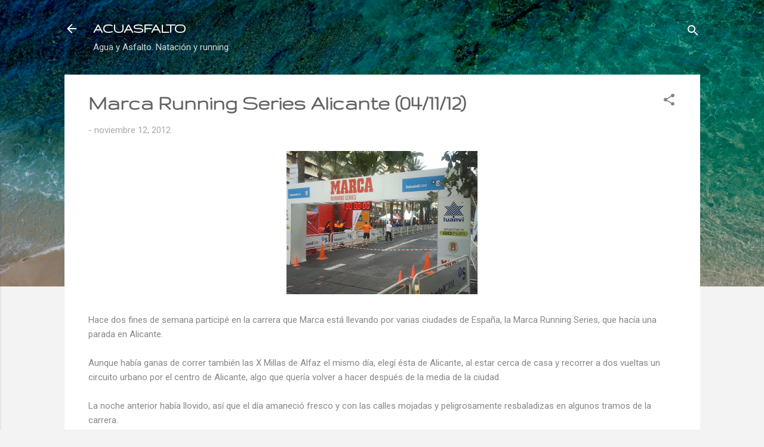

--- FILE ---
content_type: text/html; charset=UTF-8
request_url: https://www.acuasfalto.com/2012/11/marca-running-series-alicante-041112.html
body_size: 49039
content:
<!DOCTYPE html>
<html dir='ltr' xmlns='http://www.w3.org/1999/xhtml' xmlns:b='http://www.google.com/2005/gml/b' xmlns:data='http://www.google.com/2005/gml/data' xmlns:expr='http://www.google.com/2005/gml/expr'>
<!-- FACEBOOK -->
<!-- METAS FACEBOOK -->
<meta content='ACUASFALTO' property='og:title'/>
<meta content='https://blogger.googleusercontent.com/img/b/R29vZ2xl/[base64]/s1600/Imagen%20de%20WhatsApp%202025-10-11%20a%20las%2017.40.05_c4d53e8d.jpg' property='og:image'/>
<meta content='https://blogger.googleusercontent.com/img/b/R29vZ2xl/[base64]/s1600/Imagen%20de%20WhatsApp%202025-10-11%20a%20las%2017.40.05_c4d53e8d.jpg' property='og:image'/>
<meta content='300' property='og:image:width'/>
<meta content='300' property='og:image:height'/>
<meta content='Agua y asfalto (y ahora, montaña también). Natación y running' property='og:description'/>
<meta content='Marca Running Series Alicante (04/11/12)' property='og:title'/>
<meta content='https://blogger.googleusercontent.com/img/b/R29vZ2xl/AVvXsEja7zSRMIXlfQ1BczkWy8jGPdu04R1KZncoIeOPnHYLhZSBE42WYNTzQNFwrbhMzMBRp6iHTPthzNfR6W-rkLoWtygOIRcpvMRiXJumNxKaHh7MWDLOXgUYrIjzPy8PqLCt6hFF7OJL-2kA/s320/arco+salida+IMG_20121104_092730.jpg' property='og:image'/>
<meta content='https://blogger.googleusercontent.com/img/b/R29vZ2xl/[base64]/s1600/Imagen%20de%20WhatsApp%202025-10-11%20a%20las%2017.40.05_c4d53e8d.jpg' property='og:image'/>
<meta content='300' property='og:image:width'/>
<meta content='300' property='og:image:height'/>
<meta content='' property='og:description'/>
<head>
<meta content='width=device-width, initial-scale=1' name='viewport'/>
<title>Marca Running Series Alicante (04/11/12)</title>
<meta content='text/html; charset=UTF-8' http-equiv='Content-Type'/>
<!-- Chrome, Firefox OS and Opera -->
<meta content='#f3f3f3' name='theme-color'/>
<!-- Windows Phone -->
<meta content='#f3f3f3' name='msapplication-navbutton-color'/>
<meta content='blogger' name='generator'/>
<link href='https://www.acuasfalto.com/favicon.ico' rel='icon' type='image/x-icon'/>
<link href='https://www.acuasfalto.com/2012/11/marca-running-series-alicante-041112.html' rel='canonical'/>
<link rel="alternate" type="application/atom+xml" title="ACUASFALTO - Atom" href="https://www.acuasfalto.com/feeds/posts/default" />
<link rel="alternate" type="application/rss+xml" title="ACUASFALTO - RSS" href="https://www.acuasfalto.com/feeds/posts/default?alt=rss" />
<link rel="service.post" type="application/atom+xml" title="ACUASFALTO - Atom" href="https://www.blogger.com/feeds/78262525290904510/posts/default" />

<link rel="alternate" type="application/atom+xml" title="ACUASFALTO - Atom" href="https://www.acuasfalto.com/feeds/3565689742544458086/comments/default" />
<!--Can't find substitution for tag [blog.ieCssRetrofitLinks]-->
<link href='https://blogger.googleusercontent.com/img/b/R29vZ2xl/AVvXsEja7zSRMIXlfQ1BczkWy8jGPdu04R1KZncoIeOPnHYLhZSBE42WYNTzQNFwrbhMzMBRp6iHTPthzNfR6W-rkLoWtygOIRcpvMRiXJumNxKaHh7MWDLOXgUYrIjzPy8PqLCt6hFF7OJL-2kA/s320/arco+salida+IMG_20121104_092730.jpg' rel='image_src'/>
<meta content='https://www.acuasfalto.com/2012/11/marca-running-series-alicante-041112.html' property='og:url'/>
<meta content='Marca Running Series Alicante (04/11/12)' property='og:title'/>
<meta content='acuasfalto, running, carreras, carrera, alicante, asfalto, competición, natación, aguas abiertas, openwater, swimming, trail, trailrunning, montaña' property='og:description'/>
<meta content='https://blogger.googleusercontent.com/img/b/R29vZ2xl/AVvXsEja7zSRMIXlfQ1BczkWy8jGPdu04R1KZncoIeOPnHYLhZSBE42WYNTzQNFwrbhMzMBRp6iHTPthzNfR6W-rkLoWtygOIRcpvMRiXJumNxKaHh7MWDLOXgUYrIjzPy8PqLCt6hFF7OJL-2kA/w1200-h630-p-k-no-nu/arco+salida+IMG_20121104_092730.jpg' property='og:image'/>
<style type='text/css'>@font-face{font-family:'Damion';font-style:normal;font-weight:400;font-display:swap;src:url(//fonts.gstatic.com/s/damion/v15/hv-XlzJ3KEUe_YZkZGw2EzJwV9J-.woff2)format('woff2');unicode-range:U+0100-02BA,U+02BD-02C5,U+02C7-02CC,U+02CE-02D7,U+02DD-02FF,U+0304,U+0308,U+0329,U+1D00-1DBF,U+1E00-1E9F,U+1EF2-1EFF,U+2020,U+20A0-20AB,U+20AD-20C0,U+2113,U+2C60-2C7F,U+A720-A7FF;}@font-face{font-family:'Damion';font-style:normal;font-weight:400;font-display:swap;src:url(//fonts.gstatic.com/s/damion/v15/hv-XlzJ3KEUe_YZkamw2EzJwVw.woff2)format('woff2');unicode-range:U+0000-00FF,U+0131,U+0152-0153,U+02BB-02BC,U+02C6,U+02DA,U+02DC,U+0304,U+0308,U+0329,U+2000-206F,U+20AC,U+2122,U+2191,U+2193,U+2212,U+2215,U+FEFF,U+FFFD;}@font-face{font-family:'Gruppo';font-style:normal;font-weight:400;font-display:swap;src:url(//fonts.gstatic.com/s/gruppo/v23/WwkfxPmzE06v_ZW1UHrBGoIAUOo5.woff2)format('woff2');unicode-range:U+0100-02BA,U+02BD-02C5,U+02C7-02CC,U+02CE-02D7,U+02DD-02FF,U+0304,U+0308,U+0329,U+1D00-1DBF,U+1E00-1E9F,U+1EF2-1EFF,U+2020,U+20A0-20AB,U+20AD-20C0,U+2113,U+2C60-2C7F,U+A720-A7FF;}@font-face{font-family:'Gruppo';font-style:normal;font-weight:400;font-display:swap;src:url(//fonts.gstatic.com/s/gruppo/v23/WwkfxPmzE06v_ZW1XnrBGoIAUA.woff2)format('woff2');unicode-range:U+0000-00FF,U+0131,U+0152-0153,U+02BB-02BC,U+02C6,U+02DA,U+02DC,U+0304,U+0308,U+0329,U+2000-206F,U+20AC,U+2122,U+2191,U+2193,U+2212,U+2215,U+FEFF,U+FFFD;}@font-face{font-family:'Playfair Display';font-style:normal;font-weight:900;font-display:swap;src:url(//fonts.gstatic.com/s/playfairdisplay/v40/nuFvD-vYSZviVYUb_rj3ij__anPXJzDwcbmjWBN2PKfsunDTbtPK-F2qC0usEw.woff2)format('woff2');unicode-range:U+0301,U+0400-045F,U+0490-0491,U+04B0-04B1,U+2116;}@font-face{font-family:'Playfair Display';font-style:normal;font-weight:900;font-display:swap;src:url(//fonts.gstatic.com/s/playfairdisplay/v40/nuFvD-vYSZviVYUb_rj3ij__anPXJzDwcbmjWBN2PKfsunDYbtPK-F2qC0usEw.woff2)format('woff2');unicode-range:U+0102-0103,U+0110-0111,U+0128-0129,U+0168-0169,U+01A0-01A1,U+01AF-01B0,U+0300-0301,U+0303-0304,U+0308-0309,U+0323,U+0329,U+1EA0-1EF9,U+20AB;}@font-face{font-family:'Playfair Display';font-style:normal;font-weight:900;font-display:swap;src:url(//fonts.gstatic.com/s/playfairdisplay/v40/nuFvD-vYSZviVYUb_rj3ij__anPXJzDwcbmjWBN2PKfsunDZbtPK-F2qC0usEw.woff2)format('woff2');unicode-range:U+0100-02BA,U+02BD-02C5,U+02C7-02CC,U+02CE-02D7,U+02DD-02FF,U+0304,U+0308,U+0329,U+1D00-1DBF,U+1E00-1E9F,U+1EF2-1EFF,U+2020,U+20A0-20AB,U+20AD-20C0,U+2113,U+2C60-2C7F,U+A720-A7FF;}@font-face{font-family:'Playfair Display';font-style:normal;font-weight:900;font-display:swap;src:url(//fonts.gstatic.com/s/playfairdisplay/v40/nuFvD-vYSZviVYUb_rj3ij__anPXJzDwcbmjWBN2PKfsunDXbtPK-F2qC0s.woff2)format('woff2');unicode-range:U+0000-00FF,U+0131,U+0152-0153,U+02BB-02BC,U+02C6,U+02DA,U+02DC,U+0304,U+0308,U+0329,U+2000-206F,U+20AC,U+2122,U+2191,U+2193,U+2212,U+2215,U+FEFF,U+FFFD;}@font-face{font-family:'Roboto';font-style:italic;font-weight:300;font-stretch:100%;font-display:swap;src:url(//fonts.gstatic.com/s/roboto/v50/KFOKCnqEu92Fr1Mu53ZEC9_Vu3r1gIhOszmOClHrs6ljXfMMLt_QuAX-k3Yi128m0kN2.woff2)format('woff2');unicode-range:U+0460-052F,U+1C80-1C8A,U+20B4,U+2DE0-2DFF,U+A640-A69F,U+FE2E-FE2F;}@font-face{font-family:'Roboto';font-style:italic;font-weight:300;font-stretch:100%;font-display:swap;src:url(//fonts.gstatic.com/s/roboto/v50/KFOKCnqEu92Fr1Mu53ZEC9_Vu3r1gIhOszmOClHrs6ljXfMMLt_QuAz-k3Yi128m0kN2.woff2)format('woff2');unicode-range:U+0301,U+0400-045F,U+0490-0491,U+04B0-04B1,U+2116;}@font-face{font-family:'Roboto';font-style:italic;font-weight:300;font-stretch:100%;font-display:swap;src:url(//fonts.gstatic.com/s/roboto/v50/KFOKCnqEu92Fr1Mu53ZEC9_Vu3r1gIhOszmOClHrs6ljXfMMLt_QuAT-k3Yi128m0kN2.woff2)format('woff2');unicode-range:U+1F00-1FFF;}@font-face{font-family:'Roboto';font-style:italic;font-weight:300;font-stretch:100%;font-display:swap;src:url(//fonts.gstatic.com/s/roboto/v50/KFOKCnqEu92Fr1Mu53ZEC9_Vu3r1gIhOszmOClHrs6ljXfMMLt_QuAv-k3Yi128m0kN2.woff2)format('woff2');unicode-range:U+0370-0377,U+037A-037F,U+0384-038A,U+038C,U+038E-03A1,U+03A3-03FF;}@font-face{font-family:'Roboto';font-style:italic;font-weight:300;font-stretch:100%;font-display:swap;src:url(//fonts.gstatic.com/s/roboto/v50/KFOKCnqEu92Fr1Mu53ZEC9_Vu3r1gIhOszmOClHrs6ljXfMMLt_QuHT-k3Yi128m0kN2.woff2)format('woff2');unicode-range:U+0302-0303,U+0305,U+0307-0308,U+0310,U+0312,U+0315,U+031A,U+0326-0327,U+032C,U+032F-0330,U+0332-0333,U+0338,U+033A,U+0346,U+034D,U+0391-03A1,U+03A3-03A9,U+03B1-03C9,U+03D1,U+03D5-03D6,U+03F0-03F1,U+03F4-03F5,U+2016-2017,U+2034-2038,U+203C,U+2040,U+2043,U+2047,U+2050,U+2057,U+205F,U+2070-2071,U+2074-208E,U+2090-209C,U+20D0-20DC,U+20E1,U+20E5-20EF,U+2100-2112,U+2114-2115,U+2117-2121,U+2123-214F,U+2190,U+2192,U+2194-21AE,U+21B0-21E5,U+21F1-21F2,U+21F4-2211,U+2213-2214,U+2216-22FF,U+2308-230B,U+2310,U+2319,U+231C-2321,U+2336-237A,U+237C,U+2395,U+239B-23B7,U+23D0,U+23DC-23E1,U+2474-2475,U+25AF,U+25B3,U+25B7,U+25BD,U+25C1,U+25CA,U+25CC,U+25FB,U+266D-266F,U+27C0-27FF,U+2900-2AFF,U+2B0E-2B11,U+2B30-2B4C,U+2BFE,U+3030,U+FF5B,U+FF5D,U+1D400-1D7FF,U+1EE00-1EEFF;}@font-face{font-family:'Roboto';font-style:italic;font-weight:300;font-stretch:100%;font-display:swap;src:url(//fonts.gstatic.com/s/roboto/v50/KFOKCnqEu92Fr1Mu53ZEC9_Vu3r1gIhOszmOClHrs6ljXfMMLt_QuGb-k3Yi128m0kN2.woff2)format('woff2');unicode-range:U+0001-000C,U+000E-001F,U+007F-009F,U+20DD-20E0,U+20E2-20E4,U+2150-218F,U+2190,U+2192,U+2194-2199,U+21AF,U+21E6-21F0,U+21F3,U+2218-2219,U+2299,U+22C4-22C6,U+2300-243F,U+2440-244A,U+2460-24FF,U+25A0-27BF,U+2800-28FF,U+2921-2922,U+2981,U+29BF,U+29EB,U+2B00-2BFF,U+4DC0-4DFF,U+FFF9-FFFB,U+10140-1018E,U+10190-1019C,U+101A0,U+101D0-101FD,U+102E0-102FB,U+10E60-10E7E,U+1D2C0-1D2D3,U+1D2E0-1D37F,U+1F000-1F0FF,U+1F100-1F1AD,U+1F1E6-1F1FF,U+1F30D-1F30F,U+1F315,U+1F31C,U+1F31E,U+1F320-1F32C,U+1F336,U+1F378,U+1F37D,U+1F382,U+1F393-1F39F,U+1F3A7-1F3A8,U+1F3AC-1F3AF,U+1F3C2,U+1F3C4-1F3C6,U+1F3CA-1F3CE,U+1F3D4-1F3E0,U+1F3ED,U+1F3F1-1F3F3,U+1F3F5-1F3F7,U+1F408,U+1F415,U+1F41F,U+1F426,U+1F43F,U+1F441-1F442,U+1F444,U+1F446-1F449,U+1F44C-1F44E,U+1F453,U+1F46A,U+1F47D,U+1F4A3,U+1F4B0,U+1F4B3,U+1F4B9,U+1F4BB,U+1F4BF,U+1F4C8-1F4CB,U+1F4D6,U+1F4DA,U+1F4DF,U+1F4E3-1F4E6,U+1F4EA-1F4ED,U+1F4F7,U+1F4F9-1F4FB,U+1F4FD-1F4FE,U+1F503,U+1F507-1F50B,U+1F50D,U+1F512-1F513,U+1F53E-1F54A,U+1F54F-1F5FA,U+1F610,U+1F650-1F67F,U+1F687,U+1F68D,U+1F691,U+1F694,U+1F698,U+1F6AD,U+1F6B2,U+1F6B9-1F6BA,U+1F6BC,U+1F6C6-1F6CF,U+1F6D3-1F6D7,U+1F6E0-1F6EA,U+1F6F0-1F6F3,U+1F6F7-1F6FC,U+1F700-1F7FF,U+1F800-1F80B,U+1F810-1F847,U+1F850-1F859,U+1F860-1F887,U+1F890-1F8AD,U+1F8B0-1F8BB,U+1F8C0-1F8C1,U+1F900-1F90B,U+1F93B,U+1F946,U+1F984,U+1F996,U+1F9E9,U+1FA00-1FA6F,U+1FA70-1FA7C,U+1FA80-1FA89,U+1FA8F-1FAC6,U+1FACE-1FADC,U+1FADF-1FAE9,U+1FAF0-1FAF8,U+1FB00-1FBFF;}@font-face{font-family:'Roboto';font-style:italic;font-weight:300;font-stretch:100%;font-display:swap;src:url(//fonts.gstatic.com/s/roboto/v50/KFOKCnqEu92Fr1Mu53ZEC9_Vu3r1gIhOszmOClHrs6ljXfMMLt_QuAf-k3Yi128m0kN2.woff2)format('woff2');unicode-range:U+0102-0103,U+0110-0111,U+0128-0129,U+0168-0169,U+01A0-01A1,U+01AF-01B0,U+0300-0301,U+0303-0304,U+0308-0309,U+0323,U+0329,U+1EA0-1EF9,U+20AB;}@font-face{font-family:'Roboto';font-style:italic;font-weight:300;font-stretch:100%;font-display:swap;src:url(//fonts.gstatic.com/s/roboto/v50/KFOKCnqEu92Fr1Mu53ZEC9_Vu3r1gIhOszmOClHrs6ljXfMMLt_QuAb-k3Yi128m0kN2.woff2)format('woff2');unicode-range:U+0100-02BA,U+02BD-02C5,U+02C7-02CC,U+02CE-02D7,U+02DD-02FF,U+0304,U+0308,U+0329,U+1D00-1DBF,U+1E00-1E9F,U+1EF2-1EFF,U+2020,U+20A0-20AB,U+20AD-20C0,U+2113,U+2C60-2C7F,U+A720-A7FF;}@font-face{font-family:'Roboto';font-style:italic;font-weight:300;font-stretch:100%;font-display:swap;src:url(//fonts.gstatic.com/s/roboto/v50/KFOKCnqEu92Fr1Mu53ZEC9_Vu3r1gIhOszmOClHrs6ljXfMMLt_QuAj-k3Yi128m0g.woff2)format('woff2');unicode-range:U+0000-00FF,U+0131,U+0152-0153,U+02BB-02BC,U+02C6,U+02DA,U+02DC,U+0304,U+0308,U+0329,U+2000-206F,U+20AC,U+2122,U+2191,U+2193,U+2212,U+2215,U+FEFF,U+FFFD;}@font-face{font-family:'Roboto';font-style:normal;font-weight:400;font-stretch:100%;font-display:swap;src:url(//fonts.gstatic.com/s/roboto/v50/KFO7CnqEu92Fr1ME7kSn66aGLdTylUAMa3GUBHMdazTgWw.woff2)format('woff2');unicode-range:U+0460-052F,U+1C80-1C8A,U+20B4,U+2DE0-2DFF,U+A640-A69F,U+FE2E-FE2F;}@font-face{font-family:'Roboto';font-style:normal;font-weight:400;font-stretch:100%;font-display:swap;src:url(//fonts.gstatic.com/s/roboto/v50/KFO7CnqEu92Fr1ME7kSn66aGLdTylUAMa3iUBHMdazTgWw.woff2)format('woff2');unicode-range:U+0301,U+0400-045F,U+0490-0491,U+04B0-04B1,U+2116;}@font-face{font-family:'Roboto';font-style:normal;font-weight:400;font-stretch:100%;font-display:swap;src:url(//fonts.gstatic.com/s/roboto/v50/KFO7CnqEu92Fr1ME7kSn66aGLdTylUAMa3CUBHMdazTgWw.woff2)format('woff2');unicode-range:U+1F00-1FFF;}@font-face{font-family:'Roboto';font-style:normal;font-weight:400;font-stretch:100%;font-display:swap;src:url(//fonts.gstatic.com/s/roboto/v50/KFO7CnqEu92Fr1ME7kSn66aGLdTylUAMa3-UBHMdazTgWw.woff2)format('woff2');unicode-range:U+0370-0377,U+037A-037F,U+0384-038A,U+038C,U+038E-03A1,U+03A3-03FF;}@font-face{font-family:'Roboto';font-style:normal;font-weight:400;font-stretch:100%;font-display:swap;src:url(//fonts.gstatic.com/s/roboto/v50/KFO7CnqEu92Fr1ME7kSn66aGLdTylUAMawCUBHMdazTgWw.woff2)format('woff2');unicode-range:U+0302-0303,U+0305,U+0307-0308,U+0310,U+0312,U+0315,U+031A,U+0326-0327,U+032C,U+032F-0330,U+0332-0333,U+0338,U+033A,U+0346,U+034D,U+0391-03A1,U+03A3-03A9,U+03B1-03C9,U+03D1,U+03D5-03D6,U+03F0-03F1,U+03F4-03F5,U+2016-2017,U+2034-2038,U+203C,U+2040,U+2043,U+2047,U+2050,U+2057,U+205F,U+2070-2071,U+2074-208E,U+2090-209C,U+20D0-20DC,U+20E1,U+20E5-20EF,U+2100-2112,U+2114-2115,U+2117-2121,U+2123-214F,U+2190,U+2192,U+2194-21AE,U+21B0-21E5,U+21F1-21F2,U+21F4-2211,U+2213-2214,U+2216-22FF,U+2308-230B,U+2310,U+2319,U+231C-2321,U+2336-237A,U+237C,U+2395,U+239B-23B7,U+23D0,U+23DC-23E1,U+2474-2475,U+25AF,U+25B3,U+25B7,U+25BD,U+25C1,U+25CA,U+25CC,U+25FB,U+266D-266F,U+27C0-27FF,U+2900-2AFF,U+2B0E-2B11,U+2B30-2B4C,U+2BFE,U+3030,U+FF5B,U+FF5D,U+1D400-1D7FF,U+1EE00-1EEFF;}@font-face{font-family:'Roboto';font-style:normal;font-weight:400;font-stretch:100%;font-display:swap;src:url(//fonts.gstatic.com/s/roboto/v50/KFO7CnqEu92Fr1ME7kSn66aGLdTylUAMaxKUBHMdazTgWw.woff2)format('woff2');unicode-range:U+0001-000C,U+000E-001F,U+007F-009F,U+20DD-20E0,U+20E2-20E4,U+2150-218F,U+2190,U+2192,U+2194-2199,U+21AF,U+21E6-21F0,U+21F3,U+2218-2219,U+2299,U+22C4-22C6,U+2300-243F,U+2440-244A,U+2460-24FF,U+25A0-27BF,U+2800-28FF,U+2921-2922,U+2981,U+29BF,U+29EB,U+2B00-2BFF,U+4DC0-4DFF,U+FFF9-FFFB,U+10140-1018E,U+10190-1019C,U+101A0,U+101D0-101FD,U+102E0-102FB,U+10E60-10E7E,U+1D2C0-1D2D3,U+1D2E0-1D37F,U+1F000-1F0FF,U+1F100-1F1AD,U+1F1E6-1F1FF,U+1F30D-1F30F,U+1F315,U+1F31C,U+1F31E,U+1F320-1F32C,U+1F336,U+1F378,U+1F37D,U+1F382,U+1F393-1F39F,U+1F3A7-1F3A8,U+1F3AC-1F3AF,U+1F3C2,U+1F3C4-1F3C6,U+1F3CA-1F3CE,U+1F3D4-1F3E0,U+1F3ED,U+1F3F1-1F3F3,U+1F3F5-1F3F7,U+1F408,U+1F415,U+1F41F,U+1F426,U+1F43F,U+1F441-1F442,U+1F444,U+1F446-1F449,U+1F44C-1F44E,U+1F453,U+1F46A,U+1F47D,U+1F4A3,U+1F4B0,U+1F4B3,U+1F4B9,U+1F4BB,U+1F4BF,U+1F4C8-1F4CB,U+1F4D6,U+1F4DA,U+1F4DF,U+1F4E3-1F4E6,U+1F4EA-1F4ED,U+1F4F7,U+1F4F9-1F4FB,U+1F4FD-1F4FE,U+1F503,U+1F507-1F50B,U+1F50D,U+1F512-1F513,U+1F53E-1F54A,U+1F54F-1F5FA,U+1F610,U+1F650-1F67F,U+1F687,U+1F68D,U+1F691,U+1F694,U+1F698,U+1F6AD,U+1F6B2,U+1F6B9-1F6BA,U+1F6BC,U+1F6C6-1F6CF,U+1F6D3-1F6D7,U+1F6E0-1F6EA,U+1F6F0-1F6F3,U+1F6F7-1F6FC,U+1F700-1F7FF,U+1F800-1F80B,U+1F810-1F847,U+1F850-1F859,U+1F860-1F887,U+1F890-1F8AD,U+1F8B0-1F8BB,U+1F8C0-1F8C1,U+1F900-1F90B,U+1F93B,U+1F946,U+1F984,U+1F996,U+1F9E9,U+1FA00-1FA6F,U+1FA70-1FA7C,U+1FA80-1FA89,U+1FA8F-1FAC6,U+1FACE-1FADC,U+1FADF-1FAE9,U+1FAF0-1FAF8,U+1FB00-1FBFF;}@font-face{font-family:'Roboto';font-style:normal;font-weight:400;font-stretch:100%;font-display:swap;src:url(//fonts.gstatic.com/s/roboto/v50/KFO7CnqEu92Fr1ME7kSn66aGLdTylUAMa3OUBHMdazTgWw.woff2)format('woff2');unicode-range:U+0102-0103,U+0110-0111,U+0128-0129,U+0168-0169,U+01A0-01A1,U+01AF-01B0,U+0300-0301,U+0303-0304,U+0308-0309,U+0323,U+0329,U+1EA0-1EF9,U+20AB;}@font-face{font-family:'Roboto';font-style:normal;font-weight:400;font-stretch:100%;font-display:swap;src:url(//fonts.gstatic.com/s/roboto/v50/KFO7CnqEu92Fr1ME7kSn66aGLdTylUAMa3KUBHMdazTgWw.woff2)format('woff2');unicode-range:U+0100-02BA,U+02BD-02C5,U+02C7-02CC,U+02CE-02D7,U+02DD-02FF,U+0304,U+0308,U+0329,U+1D00-1DBF,U+1E00-1E9F,U+1EF2-1EFF,U+2020,U+20A0-20AB,U+20AD-20C0,U+2113,U+2C60-2C7F,U+A720-A7FF;}@font-face{font-family:'Roboto';font-style:normal;font-weight:400;font-stretch:100%;font-display:swap;src:url(//fonts.gstatic.com/s/roboto/v50/KFO7CnqEu92Fr1ME7kSn66aGLdTylUAMa3yUBHMdazQ.woff2)format('woff2');unicode-range:U+0000-00FF,U+0131,U+0152-0153,U+02BB-02BC,U+02C6,U+02DA,U+02DC,U+0304,U+0308,U+0329,U+2000-206F,U+20AC,U+2122,U+2191,U+2193,U+2212,U+2215,U+FEFF,U+FFFD;}@font-face{font-family:'Roboto';font-style:normal;font-weight:700;font-stretch:100%;font-display:swap;src:url(//fonts.gstatic.com/s/roboto/v50/KFO7CnqEu92Fr1ME7kSn66aGLdTylUAMa3GUBHMdazTgWw.woff2)format('woff2');unicode-range:U+0460-052F,U+1C80-1C8A,U+20B4,U+2DE0-2DFF,U+A640-A69F,U+FE2E-FE2F;}@font-face{font-family:'Roboto';font-style:normal;font-weight:700;font-stretch:100%;font-display:swap;src:url(//fonts.gstatic.com/s/roboto/v50/KFO7CnqEu92Fr1ME7kSn66aGLdTylUAMa3iUBHMdazTgWw.woff2)format('woff2');unicode-range:U+0301,U+0400-045F,U+0490-0491,U+04B0-04B1,U+2116;}@font-face{font-family:'Roboto';font-style:normal;font-weight:700;font-stretch:100%;font-display:swap;src:url(//fonts.gstatic.com/s/roboto/v50/KFO7CnqEu92Fr1ME7kSn66aGLdTylUAMa3CUBHMdazTgWw.woff2)format('woff2');unicode-range:U+1F00-1FFF;}@font-face{font-family:'Roboto';font-style:normal;font-weight:700;font-stretch:100%;font-display:swap;src:url(//fonts.gstatic.com/s/roboto/v50/KFO7CnqEu92Fr1ME7kSn66aGLdTylUAMa3-UBHMdazTgWw.woff2)format('woff2');unicode-range:U+0370-0377,U+037A-037F,U+0384-038A,U+038C,U+038E-03A1,U+03A3-03FF;}@font-face{font-family:'Roboto';font-style:normal;font-weight:700;font-stretch:100%;font-display:swap;src:url(//fonts.gstatic.com/s/roboto/v50/KFO7CnqEu92Fr1ME7kSn66aGLdTylUAMawCUBHMdazTgWw.woff2)format('woff2');unicode-range:U+0302-0303,U+0305,U+0307-0308,U+0310,U+0312,U+0315,U+031A,U+0326-0327,U+032C,U+032F-0330,U+0332-0333,U+0338,U+033A,U+0346,U+034D,U+0391-03A1,U+03A3-03A9,U+03B1-03C9,U+03D1,U+03D5-03D6,U+03F0-03F1,U+03F4-03F5,U+2016-2017,U+2034-2038,U+203C,U+2040,U+2043,U+2047,U+2050,U+2057,U+205F,U+2070-2071,U+2074-208E,U+2090-209C,U+20D0-20DC,U+20E1,U+20E5-20EF,U+2100-2112,U+2114-2115,U+2117-2121,U+2123-214F,U+2190,U+2192,U+2194-21AE,U+21B0-21E5,U+21F1-21F2,U+21F4-2211,U+2213-2214,U+2216-22FF,U+2308-230B,U+2310,U+2319,U+231C-2321,U+2336-237A,U+237C,U+2395,U+239B-23B7,U+23D0,U+23DC-23E1,U+2474-2475,U+25AF,U+25B3,U+25B7,U+25BD,U+25C1,U+25CA,U+25CC,U+25FB,U+266D-266F,U+27C0-27FF,U+2900-2AFF,U+2B0E-2B11,U+2B30-2B4C,U+2BFE,U+3030,U+FF5B,U+FF5D,U+1D400-1D7FF,U+1EE00-1EEFF;}@font-face{font-family:'Roboto';font-style:normal;font-weight:700;font-stretch:100%;font-display:swap;src:url(//fonts.gstatic.com/s/roboto/v50/KFO7CnqEu92Fr1ME7kSn66aGLdTylUAMaxKUBHMdazTgWw.woff2)format('woff2');unicode-range:U+0001-000C,U+000E-001F,U+007F-009F,U+20DD-20E0,U+20E2-20E4,U+2150-218F,U+2190,U+2192,U+2194-2199,U+21AF,U+21E6-21F0,U+21F3,U+2218-2219,U+2299,U+22C4-22C6,U+2300-243F,U+2440-244A,U+2460-24FF,U+25A0-27BF,U+2800-28FF,U+2921-2922,U+2981,U+29BF,U+29EB,U+2B00-2BFF,U+4DC0-4DFF,U+FFF9-FFFB,U+10140-1018E,U+10190-1019C,U+101A0,U+101D0-101FD,U+102E0-102FB,U+10E60-10E7E,U+1D2C0-1D2D3,U+1D2E0-1D37F,U+1F000-1F0FF,U+1F100-1F1AD,U+1F1E6-1F1FF,U+1F30D-1F30F,U+1F315,U+1F31C,U+1F31E,U+1F320-1F32C,U+1F336,U+1F378,U+1F37D,U+1F382,U+1F393-1F39F,U+1F3A7-1F3A8,U+1F3AC-1F3AF,U+1F3C2,U+1F3C4-1F3C6,U+1F3CA-1F3CE,U+1F3D4-1F3E0,U+1F3ED,U+1F3F1-1F3F3,U+1F3F5-1F3F7,U+1F408,U+1F415,U+1F41F,U+1F426,U+1F43F,U+1F441-1F442,U+1F444,U+1F446-1F449,U+1F44C-1F44E,U+1F453,U+1F46A,U+1F47D,U+1F4A3,U+1F4B0,U+1F4B3,U+1F4B9,U+1F4BB,U+1F4BF,U+1F4C8-1F4CB,U+1F4D6,U+1F4DA,U+1F4DF,U+1F4E3-1F4E6,U+1F4EA-1F4ED,U+1F4F7,U+1F4F9-1F4FB,U+1F4FD-1F4FE,U+1F503,U+1F507-1F50B,U+1F50D,U+1F512-1F513,U+1F53E-1F54A,U+1F54F-1F5FA,U+1F610,U+1F650-1F67F,U+1F687,U+1F68D,U+1F691,U+1F694,U+1F698,U+1F6AD,U+1F6B2,U+1F6B9-1F6BA,U+1F6BC,U+1F6C6-1F6CF,U+1F6D3-1F6D7,U+1F6E0-1F6EA,U+1F6F0-1F6F3,U+1F6F7-1F6FC,U+1F700-1F7FF,U+1F800-1F80B,U+1F810-1F847,U+1F850-1F859,U+1F860-1F887,U+1F890-1F8AD,U+1F8B0-1F8BB,U+1F8C0-1F8C1,U+1F900-1F90B,U+1F93B,U+1F946,U+1F984,U+1F996,U+1F9E9,U+1FA00-1FA6F,U+1FA70-1FA7C,U+1FA80-1FA89,U+1FA8F-1FAC6,U+1FACE-1FADC,U+1FADF-1FAE9,U+1FAF0-1FAF8,U+1FB00-1FBFF;}@font-face{font-family:'Roboto';font-style:normal;font-weight:700;font-stretch:100%;font-display:swap;src:url(//fonts.gstatic.com/s/roboto/v50/KFO7CnqEu92Fr1ME7kSn66aGLdTylUAMa3OUBHMdazTgWw.woff2)format('woff2');unicode-range:U+0102-0103,U+0110-0111,U+0128-0129,U+0168-0169,U+01A0-01A1,U+01AF-01B0,U+0300-0301,U+0303-0304,U+0308-0309,U+0323,U+0329,U+1EA0-1EF9,U+20AB;}@font-face{font-family:'Roboto';font-style:normal;font-weight:700;font-stretch:100%;font-display:swap;src:url(//fonts.gstatic.com/s/roboto/v50/KFO7CnqEu92Fr1ME7kSn66aGLdTylUAMa3KUBHMdazTgWw.woff2)format('woff2');unicode-range:U+0100-02BA,U+02BD-02C5,U+02C7-02CC,U+02CE-02D7,U+02DD-02FF,U+0304,U+0308,U+0329,U+1D00-1DBF,U+1E00-1E9F,U+1EF2-1EFF,U+2020,U+20A0-20AB,U+20AD-20C0,U+2113,U+2C60-2C7F,U+A720-A7FF;}@font-face{font-family:'Roboto';font-style:normal;font-weight:700;font-stretch:100%;font-display:swap;src:url(//fonts.gstatic.com/s/roboto/v50/KFO7CnqEu92Fr1ME7kSn66aGLdTylUAMa3yUBHMdazQ.woff2)format('woff2');unicode-range:U+0000-00FF,U+0131,U+0152-0153,U+02BB-02BC,U+02C6,U+02DA,U+02DC,U+0304,U+0308,U+0329,U+2000-206F,U+20AC,U+2122,U+2191,U+2193,U+2212,U+2215,U+FEFF,U+FFFD;}</style>
<style id='page-skin-1' type='text/css'><!--
/*! normalize.css v3.0.1 | MIT License | git.io/normalize */html{font-family:sans-serif;-ms-text-size-adjust:100%;-webkit-text-size-adjust:100%}body{margin:0}article,aside,details,figcaption,figure,footer,header,hgroup,main,nav,section,summary{display:block}audio,canvas,progress,video{display:inline-block;vertical-align:baseline}audio:not([controls]){display:none;height:0}[hidden],template{display:none}a{background:transparent}a:active,a:hover{outline:0}abbr[title]{border-bottom:1px dotted}b,strong{font-weight:bold}dfn{font-style:italic}h1{font-size:2em;margin:.67em 0}mark{background:#ff0;color:#000}small{font-size:80%}sub,sup{font-size:75%;line-height:0;position:relative;vertical-align:baseline}sup{top:-0.5em}sub{bottom:-0.25em}img{border:0}svg:not(:root){overflow:hidden}figure{margin:1em 40px}hr{-moz-box-sizing:content-box;box-sizing:content-box;height:0}pre{overflow:auto}code,kbd,pre,samp{font-family:monospace,monospace;font-size:1em}button,input,optgroup,select,textarea{color:inherit;font:inherit;margin:0}button{overflow:visible}button,select{text-transform:none}button,html input[type="button"],input[type="reset"],input[type="submit"]{-webkit-appearance:button;cursor:pointer}button[disabled],html input[disabled]{cursor:default}button::-moz-focus-inner,input::-moz-focus-inner{border:0;padding:0}input{line-height:normal}input[type="checkbox"],input[type="radio"]{box-sizing:border-box;padding:0}input[type="number"]::-webkit-inner-spin-button,input[type="number"]::-webkit-outer-spin-button{height:auto}input[type="search"]{-webkit-appearance:textfield;-moz-box-sizing:content-box;-webkit-box-sizing:content-box;box-sizing:content-box}input[type="search"]::-webkit-search-cancel-button,input[type="search"]::-webkit-search-decoration{-webkit-appearance:none}fieldset{border:1px solid #c0c0c0;margin:0 2px;padding:.35em .625em .75em}legend{border:0;padding:0}textarea{overflow:auto}optgroup{font-weight:bold}table{border-collapse:collapse;border-spacing:0}td,th{padding:0}
/*!************************************************
* Blogger Template Style
* Name: Contempo
**************************************************/
/*!Personalización para cabecera 24/09/18, texto más pequeño en móvil*/
//@media (max-width: 800px) {.Header h1{font-size: 16px;}}
body{
overflow-wrap:break-word;
word-break:break-word;
word-wrap:break-word
}
.hidden{
display:none
}
.invisible{
visibility:hidden
}
.container::after,.float-container::after{
clear:both;
content:'';
display:table
}
.clearboth{
clear:both
}
#comments .comment .comment-actions,.subscribe-popup .FollowByEmail .follow-by-email-submit,.widget.Profile .profile-link,.widget.Profile .profile-link.visit-profile{
background:0 0;
border:0;
box-shadow:none;
color:#3d3df4;
cursor:pointer;
font-size:14px;
font-weight:700;
outline:0;
text-decoration:none;
text-transform:uppercase;
width:auto
}
.dim-overlay{
background-color:rgba(0,0,0,.54);
height:100vh;
left:0;
position:fixed;
top:0;
width:100%
}
#sharing-dim-overlay{
background-color:transparent
}
input::-ms-clear{
display:none
}
.blogger-logo,.svg-icon-24.blogger-logo{
fill:#ff9800;
opacity:1
}
.loading-spinner-large{
-webkit-animation:mspin-rotate 1.568s infinite linear;
animation:mspin-rotate 1.568s infinite linear;
height:48px;
overflow:hidden;
position:absolute;
width:48px;
z-index:200
}
.loading-spinner-large>div{
-webkit-animation:mspin-revrot 5332ms infinite steps(4);
animation:mspin-revrot 5332ms infinite steps(4)
}
.loading-spinner-large>div>div{
-webkit-animation:mspin-singlecolor-large-film 1333ms infinite steps(81);
animation:mspin-singlecolor-large-film 1333ms infinite steps(81);
background-size:100%;
height:48px;
width:3888px
}
.mspin-black-large>div>div,.mspin-grey_54-large>div>div{
background-image:url(https://www.blogblog.com/indie/mspin_black_large.svg)
}
.mspin-white-large>div>div{
background-image:url(https://www.blogblog.com/indie/mspin_white_large.svg)
}
.mspin-grey_54-large{
opacity:.54
}
@-webkit-keyframes mspin-singlecolor-large-film{
from{
-webkit-transform:translateX(0);
transform:translateX(0)
}
to{
-webkit-transform:translateX(-3888px);
transform:translateX(-3888px)
}
}
@keyframes mspin-singlecolor-large-film{
from{
-webkit-transform:translateX(0);
transform:translateX(0)
}
to{
-webkit-transform:translateX(-3888px);
transform:translateX(-3888px)
}
}
@-webkit-keyframes mspin-rotate{
from{
-webkit-transform:rotate(0);
transform:rotate(0)
}
to{
-webkit-transform:rotate(360deg);
transform:rotate(360deg)
}
}
@keyframes mspin-rotate{
from{
-webkit-transform:rotate(0);
transform:rotate(0)
}
to{
-webkit-transform:rotate(360deg);
transform:rotate(360deg)
}
}
@-webkit-keyframes mspin-revrot{
from{
-webkit-transform:rotate(0);
transform:rotate(0)
}
to{
-webkit-transform:rotate(-360deg);
transform:rotate(-360deg)
}
}
@keyframes mspin-revrot{
from{
-webkit-transform:rotate(0);
transform:rotate(0)
}
to{
-webkit-transform:rotate(-360deg);
transform:rotate(-360deg)
}
}
.skip-navigation{
background-color:#fff;
box-sizing:border-box;
color:#000;
display:block;
height:0;
left:0;
line-height:50px;
overflow:hidden;
padding-top:0;
position:fixed;
text-align:center;
top:0;
-webkit-transition:box-shadow .3s,height .3s,padding-top .3s;
transition:box-shadow .3s,height .3s,padding-top .3s;
width:100%;
z-index:900
}
.skip-navigation:focus{
box-shadow:0 4px 5px 0 rgba(0,0,0,.14),0 1px 10px 0 rgba(0,0,0,.12),0 2px 4px -1px rgba(0,0,0,.2);
height:50px
}
#main{
outline:0
}
.main-heading{
position:absolute;
clip:rect(1px,1px,1px,1px);
padding:0;
border:0;
height:1px;
width:1px;
overflow:hidden
}
.Attribution{
margin-top:1em;
text-align:center
}
.Attribution .blogger img,.Attribution .blogger svg{
vertical-align:bottom
}
.Attribution .blogger img{
margin-right:.5em
}
.Attribution div{
line-height:24px;
margin-top:.5em
}
.Attribution .copyright,.Attribution .image-attribution{
font-size:.7em;
margin-top:1.5em
}
.BLOG_mobile_video_class{
display:none
}
.bg-photo{
background-attachment:scroll!important
}
body .CSS_LIGHTBOX{
z-index:900
}
.extendable .show-less,.extendable .show-more{
border-color:#3d3df4;
color:#3d3df4;
margin-top:8px
}
.extendable .show-less.hidden,.extendable .show-more.hidden{
display:none
}
.inline-ad{
display:none;
max-width:100%;
overflow:hidden
}
.adsbygoogle{
display:block
}
#cookieChoiceInfo{
bottom:0;
top:auto
}
iframe.b-hbp-video{
border:0
}
.post-body img{
max-width:100%
}
.post-body iframe{
max-width:100%
}
.post-body a[imageanchor="1"]{
display:inline-block
}
.byline{
margin-right:1em
}
.byline:last-child{
margin-right:0
}
.link-copied-dialog{
max-width:520px;
outline:0
}
.link-copied-dialog .modal-dialog-buttons{
margin-top:8px
}
.link-copied-dialog .goog-buttonset-default{
background:0 0;
border:0
}
.link-copied-dialog .goog-buttonset-default:focus{
outline:0
}
.paging-control-container{
margin-bottom:16px
}
.paging-control-container .paging-control{
display:inline-block
}
.paging-control-container .comment-range-text::after,.paging-control-container .paging-control{
color:#3d3df4
}
.paging-control-container .comment-range-text,.paging-control-container .paging-control{
margin-right:8px
}
.paging-control-container .comment-range-text::after,.paging-control-container .paging-control::after{
content:'\00B7';
cursor:default;
padding-left:8px;
pointer-events:none
}
.paging-control-container .comment-range-text:last-child::after,.paging-control-container .paging-control:last-child::after{
content:none
}
.byline.reactions iframe{
height:20px
}
.b-notification{
color:#000;
background-color:#fff;
border-bottom:solid 1px #000;
box-sizing:border-box;
padding:16px 32px;
text-align:center
}
.b-notification.visible{
-webkit-transition:margin-top .3s cubic-bezier(.4,0,.2,1);
transition:margin-top .3s cubic-bezier(.4,0,.2,1)
}
.b-notification.invisible{
position:absolute
}
.b-notification-close{
position:absolute;
right:8px;
top:8px
}
.no-posts-message{
line-height:40px;
text-align:center
}
@media screen and (max-width:800px){
body.item-view .post-body a[imageanchor="1"][style*="float: left;"],body.item-view .post-body a[imageanchor="1"][style*="float: right;"]{
float:none!important;
clear:none!important
}
body.item-view .post-body a[imageanchor="1"] img{
display:block;
height:auto;
margin:0 auto
}
body.item-view .post-body>.separator:first-child>a[imageanchor="1"]:first-child{
margin-top:20px
}
.post-body a[imageanchor]{
display:block
}
body.item-view .post-body a[imageanchor="1"]{
margin-left:0!important;
margin-right:0!important
}
body.item-view .post-body a[imageanchor="1"]+a[imageanchor="1"]{
margin-top:16px
}
}
.item-control{
display:none
}
#comments{
border-top:1px dashed rgba(0,0,0,.54);
margin-top:20px;
padding:20px
}
#comments .comment-thread ol{
margin:0;
padding-left:0;
padding-left:0
}
#comments .comment .comment-replybox-single,#comments .comment-thread .comment-replies{
margin-left:60px
}
#comments .comment-thread .thread-count{
display:none
}
#comments .comment{
list-style-type:none;
padding:0 0 30px;
position:relative
}
#comments .comment .comment{
padding-bottom:8px
}
.comment .avatar-image-container{
position:absolute
}
.comment .avatar-image-container img{
border-radius:50%
}
.avatar-image-container svg,.comment .avatar-image-container .avatar-icon{
border-radius:50%;
border:solid 1px #858585;
box-sizing:border-box;
fill:#858585;
height:35px;
margin:0;
padding:7px;
width:35px
}
.comment .comment-block{
margin-top:10px;
margin-left:60px;
padding-bottom:0
}
#comments .comment-author-header-wrapper{
margin-left:40px
}
#comments .comment .thread-expanded .comment-block{
padding-bottom:20px
}
#comments .comment .comment-header .user,#comments .comment .comment-header .user a{
color:#636363;
font-style:normal;
font-weight:700
}
#comments .comment .comment-actions{
bottom:0;
margin-bottom:15px;
position:absolute
}
#comments .comment .comment-actions>*{
margin-right:8px
}
#comments .comment .comment-header .datetime{
bottom:0;
color:rgba(99,99,99,.54);
display:inline-block;
font-size:13px;
font-style:italic;
margin-left:8px
}
#comments .comment .comment-footer .comment-timestamp a,#comments .comment .comment-header .datetime a{
color:rgba(99,99,99,.54)
}
#comments .comment .comment-content,.comment .comment-body{
margin-top:12px;
word-break:break-word
}
.comment-body{
margin-bottom:12px
}
#comments.embed[data-num-comments="0"]{
border:0;
margin-top:0;
padding-top:0
}
#comments.embed[data-num-comments="0"] #comment-post-message,#comments.embed[data-num-comments="0"] div.comment-form>p,#comments.embed[data-num-comments="0"] p.comment-footer{
display:none
}
#comment-editor-src{
display:none
}
.comments .comments-content .loadmore.loaded{
max-height:0;
opacity:0;
overflow:hidden
}
.extendable .remaining-items{
height:0;
overflow:hidden;
-webkit-transition:height .3s cubic-bezier(.4,0,.2,1);
transition:height .3s cubic-bezier(.4,0,.2,1)
}
.extendable .remaining-items.expanded{
height:auto
}
.svg-icon-24,.svg-icon-24-button{
cursor:pointer;
height:24px;
width:24px;
min-width:24px
}
.touch-icon{
margin:-12px;
padding:12px
}
.touch-icon:active,.touch-icon:focus{
background-color:rgba(153,153,153,.4);
border-radius:50%
}
svg:not(:root).touch-icon{
overflow:visible
}
html[dir=rtl] .rtl-reversible-icon{
-webkit-transform:scaleX(-1);
-ms-transform:scaleX(-1);
transform:scaleX(-1)
}
.svg-icon-24-button,.touch-icon-button{
background:0 0;
border:0;
margin:0;
outline:0;
padding:0
}
.touch-icon-button .touch-icon:active,.touch-icon-button .touch-icon:focus{
background-color:transparent
}
.touch-icon-button:active .touch-icon,.touch-icon-button:focus .touch-icon{
background-color:rgba(153,153,153,.4);
border-radius:50%
}
.Profile .default-avatar-wrapper .avatar-icon{
border-radius:50%;
border:solid 1px #858585;
box-sizing:border-box;
fill:#858585;
margin:0
}
.Profile .individual .default-avatar-wrapper .avatar-icon{
padding:25px
}
.Profile .individual .avatar-icon,.Profile .individual .profile-img{
height:120px;
width:120px
}
.Profile .team .default-avatar-wrapper .avatar-icon{
padding:8px
}
.Profile .team .avatar-icon,.Profile .team .default-avatar-wrapper,.Profile .team .profile-img{
height:40px;
width:40px
}
.snippet-container{
margin:0;
position:relative;
overflow:hidden
}
.snippet-fade{
bottom:0;
box-sizing:border-box;
position:absolute;
width:96px
}
.snippet-fade{
right:0
}
.snippet-fade:after{
content:'\2026'
}
.snippet-fade:after{
float:right
}
.post-bottom{
-webkit-box-align:center;
-webkit-align-items:center;
-ms-flex-align:center;
align-items:center;
display:-webkit-box;
display:-webkit-flex;
display:-ms-flexbox;
display:flex;
-webkit-flex-wrap:wrap;
-ms-flex-wrap:wrap;
flex-wrap:wrap
}
.post-footer{
-webkit-box-flex:1;
-webkit-flex:1 1 auto;
-ms-flex:1 1 auto;
flex:1 1 auto;
-webkit-flex-wrap:wrap;
-ms-flex-wrap:wrap;
flex-wrap:wrap;
-webkit-box-ordinal-group:2;
-webkit-order:1;
-ms-flex-order:1;
order:1
}
.post-footer>*{
-webkit-box-flex:0;
-webkit-flex:0 1 auto;
-ms-flex:0 1 auto;
flex:0 1 auto
}
.post-footer .byline:last-child{
margin-right:1em
}
.jump-link{
-webkit-box-flex:0;
-webkit-flex:0 0 auto;
-ms-flex:0 0 auto;
flex:0 0 auto;
-webkit-box-ordinal-group:3;
-webkit-order:2;
-ms-flex-order:2;
order:2
}
.centered-top-container.sticky{
left:0;
position:fixed;
right:0;
top:0;
width:auto;
z-index:50;
-webkit-transition-property:opacity,-webkit-transform;
transition-property:opacity,-webkit-transform;
transition-property:transform,opacity;
transition-property:transform,opacity,-webkit-transform;
-webkit-transition-duration:.2s;
transition-duration:.2s;
-webkit-transition-timing-function:cubic-bezier(.4,0,.2,1);
transition-timing-function:cubic-bezier(.4,0,.2,1)
}
.centered-top-placeholder{
display:none
}
.collapsed-header .centered-top-placeholder{
display:block
}
.centered-top-container .Header .replaced h1,.centered-top-placeholder .Header .replaced h1{
display:none
}
.centered-top-container.sticky .Header .replaced h1{
display:block
}
.centered-top-container.sticky .Header .header-widget{
background:0 0
}
.centered-top-container.sticky .Header .header-image-wrapper{
display:none
}
.centered-top-container img,.centered-top-placeholder img{
max-width:100%
}
.collapsible{
-webkit-transition:height .3s cubic-bezier(.4,0,.2,1);
transition:height .3s cubic-bezier(.4,0,.2,1)
}
.collapsible,.collapsible>summary{
display:block;
overflow:hidden
}
.collapsible>:not(summary){
display:none
}
.collapsible[open]>:not(summary){
display:block
}
.collapsible:focus,.collapsible>summary:focus{
outline:0
}
.collapsible>summary{
cursor:pointer;
display:block;
padding:0
}
.collapsible:focus>summary,.collapsible>summary:focus{
background-color:transparent
}
.collapsible>summary::-webkit-details-marker{
display:none
}
.collapsible-title{
-webkit-box-align:center;
-webkit-align-items:center;
-ms-flex-align:center;
align-items:center;
display:-webkit-box;
display:-webkit-flex;
display:-ms-flexbox;
display:flex
}
.collapsible-title .title{
-webkit-box-flex:1;
-webkit-flex:1 1 auto;
-ms-flex:1 1 auto;
flex:1 1 auto;
-webkit-box-ordinal-group:1;
-webkit-order:0;
-ms-flex-order:0;
order:0;
overflow:hidden;
text-overflow:ellipsis;
white-space:nowrap
}
.collapsible-title .chevron-down,.collapsible[open] .collapsible-title .chevron-up{
display:block
}
.collapsible-title .chevron-up,.collapsible[open] .collapsible-title .chevron-down{
display:none
}
.flat-button{
cursor:pointer;
display:inline-block;
font-weight:700;
text-transform:uppercase;
border-radius:2px;
padding:8px;
margin:-8px
}
.flat-icon-button{
background:0 0;
border:0;
margin:0;
outline:0;
padding:0;
margin:-12px;
padding:12px;
cursor:pointer;
box-sizing:content-box;
display:inline-block;
line-height:0
}
.flat-icon-button,.flat-icon-button .splash-wrapper{
border-radius:50%
}
.flat-icon-button .splash.animate{
-webkit-animation-duration:.3s;
animation-duration:.3s
}
.overflowable-container{
max-height:46px;
overflow:hidden;
position:relative
}
.overflow-button{
cursor:pointer
}
#overflowable-dim-overlay{
background:0 0
}
.overflow-popup{
box-shadow:0 2px 2px 0 rgba(0,0,0,.14),0 3px 1px -2px rgba(0,0,0,.2),0 1px 5px 0 rgba(0,0,0,.12);
background-color:#ffffff;
left:0;
max-width:calc(100% - 32px);
position:absolute;
top:0;
visibility:hidden;
z-index:101
}
.overflow-popup ul{
list-style:none
}
.overflow-popup .tabs li,.overflow-popup li{
display:block;
height:auto
}
.overflow-popup .tabs li{
padding-left:0;
padding-right:0
}
.overflow-button.hidden,.overflow-popup .tabs li.hidden,.overflow-popup li.hidden{
display:none
}
.pill-button{
background:0 0;
border:1px solid;
border-radius:12px;
cursor:pointer;
display:inline-block;
padding:4px 16px;
text-transform:uppercase
}
.ripple{
position:relative
}
.ripple>*{
z-index:1
}
.splash-wrapper{
bottom:0;
left:0;
overflow:hidden;
pointer-events:none;
position:absolute;
right:0;
top:0;
z-index:0
}
.splash{
background:#ccc;
border-radius:100%;
display:block;
opacity:.6;
position:absolute;
-webkit-transform:scale(0);
-ms-transform:scale(0);
transform:scale(0)
}
.splash.animate{
-webkit-animation:ripple-effect .4s linear;
animation:ripple-effect .4s linear
}
@-webkit-keyframes ripple-effect{
100%{
opacity:0;
-webkit-transform:scale(2.5);
transform:scale(2.5)
}
}
@keyframes ripple-effect{
100%{
opacity:0;
-webkit-transform:scale(2.5);
transform:scale(2.5)
}
}
.search{
display:-webkit-box;
display:-webkit-flex;
display:-ms-flexbox;
display:flex;
line-height:24px;
width:24px
}
.search.focused{
width:100%
}
.search.focused .section{
width:100%
}
.search form{
z-index:101
}
.search h3{
display:none
}
.search form{
display:-webkit-box;
display:-webkit-flex;
display:-ms-flexbox;
display:flex;
-webkit-box-flex:1;
-webkit-flex:1 0 0;
-ms-flex:1 0 0px;
flex:1 0 0;
border-bottom:solid 1px transparent;
padding-bottom:8px
}
.search form>*{
display:none
}
.search.focused form>*{
display:block
}
.search .search-input label{
display:none
}
.centered-top-placeholder.cloned .search form{
z-index:30
}
.search.focused form{
border-color:#ffffff;
position:relative;
width:auto
}
.collapsed-header .centered-top-container .search.focused form{
border-bottom-color:transparent
}
.search-expand{
-webkit-box-flex:0;
-webkit-flex:0 0 auto;
-ms-flex:0 0 auto;
flex:0 0 auto
}
.search-expand-text{
display:none
}
.search-close{
display:inline;
vertical-align:middle
}
.search-input{
-webkit-box-flex:1;
-webkit-flex:1 0 1px;
-ms-flex:1 0 1px;
flex:1 0 1px
}
.search-input input{
background:0 0;
border:0;
box-sizing:border-box;
color:#ffffff;
display:inline-block;
outline:0;
width:calc(100% - 48px)
}
.search-input input.no-cursor{
color:transparent;
text-shadow:0 0 0 #ffffff
}
.collapsed-header .centered-top-container .search-action,.collapsed-header .centered-top-container .search-input input{
color:#636363
}
.collapsed-header .centered-top-container .search-input input.no-cursor{
color:transparent;
text-shadow:0 0 0 #636363
}
.collapsed-header .centered-top-container .search-input input.no-cursor:focus,.search-input input.no-cursor:focus{
outline:0
}
.search-focused>*{
visibility:hidden
}
.search-focused .search,.search-focused .search-icon{
visibility:visible
}
.search.focused .search-action{
display:block
}
.search.focused .search-action:disabled{
opacity:.3
}
.widget.Sharing .sharing-button{
display:none
}
.widget.Sharing .sharing-buttons li{
padding:0
}
.widget.Sharing .sharing-buttons li span{
display:none
}
.post-share-buttons{
position:relative
}
.centered-bottom .share-buttons .svg-icon-24,.share-buttons .svg-icon-24{
fill:#636363
}
.sharing-open.touch-icon-button:active .touch-icon,.sharing-open.touch-icon-button:focus .touch-icon{
background-color:transparent
}
.share-buttons{
background-color:#ffffff;
border-radius:2px;
box-shadow:0 2px 2px 0 rgba(0,0,0,.14),0 3px 1px -2px rgba(0,0,0,.2),0 1px 5px 0 rgba(0,0,0,.12);
color:#636363;
list-style:none;
margin:0;
padding:8px 0;
position:absolute;
top:-11px;
min-width:200px;
z-index:101
}
.share-buttons.hidden{
display:none
}
.sharing-button{
background:0 0;
border:0;
margin:0;
outline:0;
padding:0;
cursor:pointer
}
.share-buttons li{
margin:0;
height:48px
}
.share-buttons li:last-child{
margin-bottom:0
}
.share-buttons li .sharing-platform-button{
box-sizing:border-box;
cursor:pointer;
display:block;
height:100%;
margin-bottom:0;
padding:0 16px;
position:relative;
width:100%
}
.share-buttons li .sharing-platform-button:focus,.share-buttons li .sharing-platform-button:hover{
background-color:rgba(128,128,128,.1);
outline:0
}
.share-buttons li svg[class*=" sharing-"],.share-buttons li svg[class^=sharing-]{
position:absolute;
top:10px
}
.share-buttons li span.sharing-platform-button{
position:relative;
top:0
}
.share-buttons li .platform-sharing-text{
display:block;
font-size:16px;
line-height:48px;
white-space:nowrap
}
.share-buttons li .platform-sharing-text{
margin-left:56px
}
.sidebar-container{
background-color:#ffffff;
max-width:284px;
overflow-y:auto;
-webkit-transition-property:-webkit-transform;
transition-property:-webkit-transform;
transition-property:transform;
transition-property:transform,-webkit-transform;
-webkit-transition-duration:.3s;
transition-duration:.3s;
-webkit-transition-timing-function:cubic-bezier(0,0,.2,1);
transition-timing-function:cubic-bezier(0,0,.2,1);
width:284px;
z-index:101;
-webkit-overflow-scrolling:touch
}
.sidebar-container .navigation{
line-height:0;
padding:16px
}
.sidebar-container .sidebar-back{
cursor:pointer
}
.sidebar-container .widget{
background:0 0;
margin:0 16px;
padding:16px 0
}
.sidebar-container .widget .title{
color:#636363;
margin:0
}
.sidebar-container .widget ul{
list-style:none;
margin:0;
padding:0
}
.sidebar-container .widget ul ul{
margin-left:1em
}
.sidebar-container .widget li{
font-size:16px;
line-height:normal
}
.sidebar-container .widget+.widget{
border-top:1px dashed #d3d3d3
}
.BlogArchive li{
margin:16px 0
}
.BlogArchive li:last-child{
margin-bottom:0
}
.Label li a{
display:inline-block
}
.BlogArchive .post-count,.Label .label-count{
float:right;
margin-left:.25em
}
.BlogArchive .post-count::before,.Label .label-count::before{
content:'('
}
.BlogArchive .post-count::after,.Label .label-count::after{
content:')'
}
.widget.Translate .skiptranslate>div{
display:block!important
}
.widget.Profile .profile-link{
display:-webkit-box;
display:-webkit-flex;
display:-ms-flexbox;
display:flex
}
.widget.Profile .team-member .default-avatar-wrapper,.widget.Profile .team-member .profile-img{
-webkit-box-flex:0;
-webkit-flex:0 0 auto;
-ms-flex:0 0 auto;
flex:0 0 auto;
margin-right:1em
}
.widget.Profile .individual .profile-link{
-webkit-box-orient:vertical;
-webkit-box-direction:normal;
-webkit-flex-direction:column;
-ms-flex-direction:column;
flex-direction:column
}
.widget.Profile .team .profile-link .profile-name{
-webkit-align-self:center;
-ms-flex-item-align:center;
-ms-grid-row-align:center;
align-self:center;
display:block;
-webkit-box-flex:1;
-webkit-flex:1 1 auto;
-ms-flex:1 1 auto;
flex:1 1 auto
}
.dim-overlay{
background-color:rgba(0,0,0,.54);
z-index:100
}
body.sidebar-visible{
overflow-y:hidden
}
@media screen and (max-width:1614px){
.sidebar-container{
bottom:0;
position:fixed;
top:0;
left:0;
right:auto
}
.sidebar-container.sidebar-invisible{
-webkit-transition-timing-function:cubic-bezier(.4,0,.6,1);
transition-timing-function:cubic-bezier(.4,0,.6,1);
-webkit-transform:translateX(-284px);
-ms-transform:translateX(-284px);
transform:translateX(-284px)
}
}
@media screen and (min-width:1615px){
.sidebar-container{
position:absolute;
top:0;
left:0;
right:auto
}
.sidebar-container .navigation{
display:none
}
}
.dialog{
box-shadow:0 2px 2px 0 rgba(0,0,0,.14),0 3px 1px -2px rgba(0,0,0,.2),0 1px 5px 0 rgba(0,0,0,.12);
background:#ffffff;
box-sizing:border-box;
color:#000000;
padding:30px;
position:fixed;
text-align:center;
width:calc(100% - 24px);
z-index:101
}
.dialog input[type=email],.dialog input[type=text]{
background-color:transparent;
border:0;
border-bottom:solid 1px rgba(0,0,0,.12);
color:#000000;
display:block;
font-family:Roboto, sans-serif;
font-size:16px;
line-height:24px;
margin:auto;
padding-bottom:7px;
outline:0;
text-align:center;
width:100%
}
.dialog input[type=email]::-webkit-input-placeholder,.dialog input[type=text]::-webkit-input-placeholder{
color:#000000
}
.dialog input[type=email]::-moz-placeholder,.dialog input[type=text]::-moz-placeholder{
color:#000000
}
.dialog input[type=email]:-ms-input-placeholder,.dialog input[type=text]:-ms-input-placeholder{
color:#000000
}
.dialog input[type=email]::placeholder,.dialog input[type=text]::placeholder{
color:#000000
}
.dialog input[type=email]:focus,.dialog input[type=text]:focus{
border-bottom:solid 2px #3d3df4;
padding-bottom:6px
}
.dialog input.no-cursor{
color:transparent;
text-shadow:0 0 0 #000000
}
.dialog input.no-cursor:focus{
outline:0
}
.dialog input.no-cursor:focus{
outline:0
}
.dialog input[type=submit]{
font-family:Roboto, sans-serif
}
.dialog .goog-buttonset-default{
color:#3d3df4
}
.subscribe-popup{
max-width:364px
}
.subscribe-popup h3{
color:#636363;
font-size:1.8em;
margin-top:0
}
.subscribe-popup .FollowByEmail h3{
display:none
}
.subscribe-popup .FollowByEmail .follow-by-email-submit{
color:#3d3df4;
display:inline-block;
margin:0 auto;
margin-top:24px;
width:auto;
white-space:normal
}
.subscribe-popup .FollowByEmail .follow-by-email-submit:disabled{
cursor:default;
opacity:.3
}
@media (max-width:800px){
.blog-name div.widget.Subscribe{
margin-bottom:16px
}
body.item-view .blog-name div.widget.Subscribe{
margin:8px auto 16px auto;
width:100%
}
}
.tabs{
list-style:none
}
.tabs li{
display:inline-block
}
.tabs li a{
cursor:pointer;
display:inline-block;
font-weight:700;
text-transform:uppercase;
padding:12px 8px
}
.tabs .selected{
border-bottom:4px solid #ffffff
}
.tabs .selected a{
color:#ffffff
}
body#layout .bg-photo,body#layout .bg-photo-overlay{
display:none
}
body#layout .page_body{
padding:0;
position:relative;
top:0
}
body#layout .page{
display:inline-block;
left:inherit;
position:relative;
vertical-align:top;
width:540px
}
body#layout .centered{
max-width:954px
}
body#layout .navigation{
display:none
}
body#layout .sidebar-container{
display:inline-block;
width:40%
}
body#layout .hamburger-menu,body#layout .search{
display:none
}
.centered-top-container .svg-icon-24,body.collapsed-header .centered-top-placeholder .svg-icon-24{
fill:#ffffff
}
.sidebar-container .svg-icon-24{
fill:#858585
}
.centered-bottom .svg-icon-24,body.collapsed-header .centered-top-container .svg-icon-24{
fill:#858585
}
.centered-bottom .share-buttons .svg-icon-24,.share-buttons .svg-icon-24{
fill:#636363
}
body{
background-color:#f3f3f3;
color:#000000;
font:15px Roboto, sans-serif;
margin:0;
min-height:100vh
}
img{
max-width:100%
}
h3{
color:#000000;
font-size:16px
}
a{
text-decoration:none;
color:#3d3df4
}
a:visited{
color:#7a1e1e
}
a:hover{
color:#ff0000
}
blockquote{
color:#6c6c6c;
font:italic 300 15px Roboto, sans-serif;
font-size:x-large;
text-align:center
}
.pill-button{
font-size:12px
}
.bg-photo-container{
height:480px;
overflow:hidden;
position:absolute;
width:100%;
z-index:1
}
.bg-photo{
background:#ffffff url(//themes.googleusercontent.com/image?id=iOjEWmpWlNVmx91RAaWC3irZSyq8cu05pASFz84khXxbIM83x8QP6Hnw7ZIDcZFvcAGSBpGCNsBC) no-repeat fixed top center /* Credit: Galeries (http://www.offset.com/photos/291882) */;
background-attachment:scroll;
background-size:cover;
-webkit-filter:blur(0px);
filter:blur(0px);
height:calc(100% + 2 * 0px);
left:0px;
position:absolute;
top:0px;
width:calc(100% + 2 * 0px)
}
.bg-photo-overlay{
background:rgba(0,0,0,.26);
background-size:cover;
height:480px;
position:absolute;
width:100%;
z-index:2
}
.hamburger-menu{
float:left;
margin-top:0
}
.sticky .hamburger-menu{
float:none;
position:absolute
}
.search{
border-bottom:solid 1px rgba(255, 255, 255, 0);
float:right;
position:relative;
-webkit-transition-property:width;
transition-property:width;
-webkit-transition-duration:.5s;
transition-duration:.5s;
-webkit-transition-timing-function:cubic-bezier(.4,0,.2,1);
transition-timing-function:cubic-bezier(.4,0,.2,1);
z-index:101
}
.search .dim-overlay{
background-color:transparent
}
.search form{
height:36px;
-webkit-transition-property:border-color;
transition-property:border-color;
-webkit-transition-delay:.5s;
transition-delay:.5s;
-webkit-transition-duration:.2s;
transition-duration:.2s;
-webkit-transition-timing-function:cubic-bezier(.4,0,.2,1);
transition-timing-function:cubic-bezier(.4,0,.2,1)
}
.search.focused{
width:calc(100% - 48px)
}
.search.focused form{
display:-webkit-box;
display:-webkit-flex;
display:-ms-flexbox;
display:flex;
-webkit-box-flex:1;
-webkit-flex:1 0 1px;
-ms-flex:1 0 1px;
flex:1 0 1px;
border-color:#ffffff;
margin-left:-24px;
padding-left:36px;
position:relative;
width:auto
}
.item-view .search,.sticky .search{
right:0;
float:none;
margin-left:0;
position:absolute
}
.item-view .search.focused,.sticky .search.focused{
width:calc(100% - 50px)
}
.item-view .search.focused form,.sticky .search.focused form{
border-bottom-color:#888888
}
.centered-top-placeholder.cloned .search form{
z-index:30
}
.search_button{
-webkit-box-flex:0;
-webkit-flex:0 0 24px;
-ms-flex:0 0 24px;
flex:0 0 24px;
-webkit-box-orient:vertical;
-webkit-box-direction:normal;
-webkit-flex-direction:column;
-ms-flex-direction:column;
flex-direction:column
}
.search_button svg{
margin-top:0
}
.search-input{
height:48px
}
.search-input input{
display:block;
color:#ffffff;
font:16px Roboto, sans-serif;
height:48px;
line-height:48px;
padding:0;
width:100%
}
.search-input input::-webkit-input-placeholder{
color:#ffffff;
opacity:.3
}
.search-input input::-moz-placeholder{
color:#ffffff;
opacity:.3
}
.search-input input:-ms-input-placeholder{
color:#ffffff;
opacity:.3
}
.search-input input::placeholder{
color:#ffffff;
opacity:.3
}
.search-action{
background:0 0;
border:0;
color:#ffffff;
cursor:pointer;
display:none;
height:48px;
margin-top:0
}
.sticky .search-action{
color:#888888
}
.search.focused .search-action{
display:block
}
.search.focused .search-action:disabled{
opacity:.3
}
.page_body{
position:relative;
z-index:20
}
.page_body .widget{
margin-bottom:16px
}
.page_body .centered{
box-sizing:border-box;
display:-webkit-box;
display:-webkit-flex;
display:-ms-flexbox;
display:flex;
-webkit-box-orient:vertical;
-webkit-box-direction:normal;
-webkit-flex-direction:column;
-ms-flex-direction:column;
flex-direction:column;
margin:0 auto;
max-width:1097px;
min-height:100vh;
padding:24px 0
}
.page_body .centered>*{
-webkit-box-flex:0;
-webkit-flex:0 0 auto;
-ms-flex:0 0 auto;
flex:0 0 auto
}
.page_body .centered>#footer{
margin-top:auto
}
.blog-name{
margin:24px 0 16px 0
}
.item-view .blog-name,.sticky .blog-name{
box-sizing:border-box;
margin-left:36px;
min-height:48px;
opacity:1;
padding-top:12px
}
.blog-name .subscribe-section-container{
margin-bottom:32px;
text-align:center;
-webkit-transition-property:opacity;
transition-property:opacity;
-webkit-transition-duration:.5s;
transition-duration:.5s
}
.item-view .blog-name .subscribe-section-container,.sticky .blog-name .subscribe-section-container{
margin:0 0 8px 0
}
.blog-name .PageList{
margin-top:16px;
padding-top:8px;
text-align:center
}
.blog-name .PageList .overflowable-contents{
width:100%
}
.blog-name .PageList h3.title{
color:#ffffff;
margin:8px auto;
text-align:center;
width:100%
}
.centered-top-container .blog-name{
-webkit-transition-property:opacity;
transition-property:opacity;
-webkit-transition-duration:.5s;
transition-duration:.5s
}
.item-view .return_link{
margin-bottom:12px;
margin-top:12px;
position:absolute
}
.item-view .blog-name{
display:-webkit-box;
display:-webkit-flex;
display:-ms-flexbox;
display:flex;
-webkit-flex-wrap:wrap;
-ms-flex-wrap:wrap;
flex-wrap:wrap;
margin:0 48px 27px 48px
}
.item-view .subscribe-section-container{
-webkit-box-flex:0;
-webkit-flex:0 0 auto;
-ms-flex:0 0 auto;
flex:0 0 auto
}
.item-view #header,.item-view .Header{
margin-bottom:5px;
margin-right:15px
}
.item-view .sticky .Header{
margin-bottom:0
}
.item-view .Header p{
margin:10px 0 0 0;
text-align:left
}
.item-view .post-share-buttons-bottom{
margin-right:16px
}
.sticky{
background:#ffffff;
box-shadow:0 0 20px 0 rgba(0,0,0,.7);
box-sizing:border-box;
margin-left:0
}
.sticky #header{
margin-bottom:8px;
margin-right:8px
}
.sticky .centered-top{
margin:4px auto;
max-width:1065px;
min-height:48px
}
.sticky .blog-name{
display:-webkit-box;
display:-webkit-flex;
display:-ms-flexbox;
display:flex;
margin:0 48px
}
.sticky .blog-name #header{
-webkit-box-flex:0;
-webkit-flex:0 1 auto;
-ms-flex:0 1 auto;
flex:0 1 auto;
-webkit-box-ordinal-group:2;
-webkit-order:1;
-ms-flex-order:1;
order:1;
overflow:hidden
}
.sticky .blog-name .subscribe-section-container{
-webkit-box-flex:0;
-webkit-flex:0 0 auto;
-ms-flex:0 0 auto;
flex:0 0 auto;
-webkit-box-ordinal-group:3;
-webkit-order:2;
-ms-flex-order:2;
order:2
}
.sticky .Header h1{
overflow:hidden;
text-overflow:ellipsis;
white-space:nowrap;
margin-right:-10px;
margin-bottom:-10px;
padding-right:10px;
padding-bottom:10px
}
.sticky .Header p{
display:none
}
.sticky .PageList{
display:none
}
.search-focused>*{
visibility:visible
}
.search-focused .hamburger-menu{
visibility:visible
}
.item-view .search-focused .blog-name,.sticky .search-focused .blog-name{
opacity:0
}
.centered-bottom,.centered-top-container,.centered-top-placeholder{
padding:0 16px
}
.centered-top{
position:relative
}
.item-view .centered-top.search-focused .subscribe-section-container,.sticky .centered-top.search-focused .subscribe-section-container{
opacity:0
}
.page_body.has-vertical-ads .centered .centered-bottom{
display:inline-block;
width:calc(100% - 176px)
}
.Header h1{
color:#ffffff;
font:normal bold 900% Gruppo;
line-height:normal;
margin:0 0 13px 0;
text-align:center;
width:100%
}
.Header h1 a,.Header h1 a:hover,.Header h1 a:visited{
color:#ffffff
}
.item-view .Header h1,.sticky .Header h1{
font-size:24px;
line-height:24px;
margin:0;
text-align:left
}
.sticky .Header h1{
color:#888888
}
.sticky .Header h1 a,.sticky .Header h1 a:hover,.sticky .Header h1 a:visited{
color:#888888
}
.Header p{
color:#ffffff;
margin:0 0 13px 0;
opacity:.8;
text-align:center
}
.widget .title{
line-height:28px
}
.BlogArchive li{
font-size:16px
}
.BlogArchive .post-count{
color:#888888
}
#page_body .FeaturedPost,.Blog .blog-posts .post-outer-container{
background:#ffffff;
min-height:40px;
padding:30px 40px;
width:auto
}
.Blog .blog-posts .post-outer-container:last-child{
margin-bottom:0
}
.Blog .blog-posts .post-outer-container .post-outer{
border:0;
position:relative;
padding-bottom:.25em
}
.post-outer-container{
margin-bottom:16px
}
.post:first-child{
margin-top:0
}
.post .thumb{
float:left;
height:20%;
width:20%
}
.post-share-buttons-bottom,.post-share-buttons-top{
float:right
}
.post-share-buttons-bottom{
margin-right:24px
}
.post-footer,.post-header{
clear:left;
color:rgba(98, 98, 98, 0.54);
margin:0;
width:inherit
}
.blog-pager{
text-align:center
}
.blog-pager a{
color:#f43d3d
}
.blog-pager a:visited{
color:#f43d3d
}
.blog-pager a:hover{
color:#f43d3d
}
.post-title{
font:normal bold 36px Gruppo;
float:left;
margin:0 0 8px 0;
max-width:calc(100% - 48px)
}
.post-title a{
font:normal bold 36px Gruppo
}
.post-title,.post-title a,.post-title a:hover,.post-title a:visited{
color:#636363
}
.post-body{
color:#888888;
font:15px Roboto, sans-serif;
line-height:1.6em;
margin:1.5em 0 2em 0;
display:block
}
.post-body img{
height:inherit
}
.post-body .snippet-thumbnail{
float:left;
margin:0;
margin-right:2em;
max-height:128px;
max-width:128px
}
.post-body .snippet-thumbnail img{
max-width:100%
}
.main .FeaturedPost .widget-content{
border:0;
position:relative;
padding-bottom:.25em
}
.FeaturedPost img{
margin-top:2em
}
.FeaturedPost .snippet-container{
margin:2em 0
}
.FeaturedPost .snippet-container p{
margin:0
}
.FeaturedPost .snippet-thumbnail{
float:none;
height:auto;
margin-bottom:2em;
margin-right:0;
overflow:hidden;
max-height:calc(600px + 2em);
max-width:100%;
text-align:center;
width:100%
}
.FeaturedPost .snippet-thumbnail img{
max-width:100%;
width:100%
}
.byline{
color:rgba(98, 98, 98, 0.54);
display:inline-block;
line-height:24px;
margin-top:8px;
vertical-align:top
}
.byline.post-author:first-child{
margin-right:0
}
.byline.reactions .reactions-label{
line-height:22px;
vertical-align:top
}
.byline.post-share-buttons{
position:relative;
display:inline-block;
margin-top:0;
width:100%
}
.byline.post-share-buttons .sharing{
float:right
}
.flat-button.ripple:hover{
background-color:rgba(61,61,244,.12)
}
.flat-button.ripple .splash{
background-color:rgba(61,61,244,.4)
}
a.timestamp-link,a:active.timestamp-link,a:visited.timestamp-link{
color:inherit;
font:inherit;
text-decoration:inherit
}
.post-share-buttons{
margin-left:0
}
.clear-sharing{
min-height:24px
}
.comment-link{
color:#3d3df4;
position:relative
}
.comment-link .num_comments{
margin-left:8px;
vertical-align:top
}
#comment-holder .continue{
display:none
}
#comment-editor{
margin-bottom:20px;
margin-top:20px
}
#comments .comment-form h4,#comments h3.title{
position:absolute;
clip:rect(1px,1px,1px,1px);
padding:0;
border:0;
height:1px;
width:1px;
overflow:hidden
}
.post-filter-message{
background-color:rgba(0,0,0,.7);
color:#fff;
display:table;
margin-bottom:16px;
width:100%
}
.post-filter-message div{
display:table-cell;
padding:15px 28px
}
.post-filter-message div:last-child{
padding-left:0;
text-align:right
}
.post-filter-message a{
white-space:nowrap
}
.post-filter-message .search-label,.post-filter-message .search-query{
font-weight:700;
color:#3d3df4
}
#blog-pager{
margin:2em 0
}
#blog-pager a{
color:#f43d3d;
font-size:14px
}
.subscribe-button{
border-color:#ffffff;
color:#ffffff
}
.sticky .subscribe-button{
border-color:#888888;
color:#888888
}
.tabs{
margin:0 auto;
padding:0
}
.tabs li{
margin:0 8px;
vertical-align:top
}
.tabs .overflow-button a,.tabs li a{
color:#d3d3d3;
font:700 normal 15px Roboto, sans-serif;
line-height:18px
}
.tabs .overflow-button a{
padding:12px 8px
}
.overflow-popup .tabs li{
text-align:left
}
.overflow-popup li a{
color:#888888;
display:block;
padding:8px 20px
}
.overflow-popup li.selected a{
color:#636363
}
a.report_abuse{
font-weight:400
}
.Label li,.Label span.label-size,.byline.post-labels a{
background-color:rgba(244, 61, 61, 0.05);
border:1px solid rgba(244, 61, 61, 0.05);
border-radius:15px;
display:inline-block;
margin:4px 4px 4px 0;
padding:3px 8px
}
.Label a,.byline.post-labels a{
color:#f43d3d
}
.Label ul{
list-style:none;
padding:0
}
.PopularPosts{
background-color:#f3f3f3;
padding:30px 40px
}
.PopularPosts .item-content{
color:#888888;
margin-top:24px
}
.PopularPosts a,.PopularPosts a:hover,.PopularPosts a:visited{
color:#f43d3d
}
.PopularPosts .post-title,.PopularPosts .post-title a,.PopularPosts .post-title a:hover,.PopularPosts .post-title a:visited{
color:#636363;
font-size:18px;
font-weight:700;
line-height:24px
}
.PopularPosts,.PopularPosts h3.title a{
color:#888888;
font:15px Roboto, sans-serif
}
.main .PopularPosts{
padding:16px 40px
}
.PopularPosts h3.title{
font-size:14px;
margin:0
}
.PopularPosts h3.post-title{
margin-bottom:0
}
.PopularPosts .byline{
color:rgba(98, 98, 98, 0.54)
}
.PopularPosts .jump-link{
float:right;
margin-top:16px
}
.PopularPosts .post-header .byline{
font-size:.9em;
font-style:italic;
margin-top:6px
}
.PopularPosts ul{
list-style:none;
padding:0;
margin:0
}
.PopularPosts .post{
padding:20px 0
}
.PopularPosts .post+.post{
border-top:1px dashed #d3d3d3
}
.PopularPosts .item-thumbnail{
float:left;
margin-right:32px
}
.PopularPosts .item-thumbnail img{
height:88px;
padding:0;
width:88px
}
.inline-ad{
margin-bottom:16px
}
.desktop-ad .inline-ad{
display:block
}
.adsbygoogle{
overflow:hidden
}
.vertical-ad-container{
float:right;
margin-right:16px;
width:128px
}
.vertical-ad-container .AdSense+.AdSense{
margin-top:16px
}
.inline-ad-placeholder,.vertical-ad-placeholder{
background:#ffffff;
border:1px solid #000;
opacity:.9;
vertical-align:middle;
text-align:center
}
.inline-ad-placeholder span,.vertical-ad-placeholder span{
margin-top:290px;
display:block;
text-transform:uppercase;
font-weight:700;
color:#636363
}
.vertical-ad-placeholder{
height:600px
}
.vertical-ad-placeholder span{
margin-top:290px;
padding:0 40px
}
.inline-ad-placeholder{
height:90px
}
.inline-ad-placeholder span{
margin-top:36px
}
.Attribution{
color:#888888
}
.Attribution a,.Attribution a:hover,.Attribution a:visited{
color:#f43d3d
}
.Attribution svg{
fill:#858585
}
.sidebar-container{
box-shadow:1px 1px 3px rgba(0,0,0,.1)
}
.sidebar-container,.sidebar-container .sidebar_bottom{
background-color:#ffffff
}
.sidebar-container .navigation,.sidebar-container .sidebar_top_wrapper{
background-color:#fcfcfc
}
.sidebar-container .sidebar_top{
overflow:auto
}
.sidebar-container .sidebar_bottom{
width:100%;
padding-top:16px
}
.sidebar-container .widget:first-child{
padding-top:0
}
.sidebar_top .widget.Profile{
padding-bottom:16px
}
.widget.Profile{
margin:0;
width:100%
}
.widget.Profile h2{
display:none
}
.widget.Profile h3.title{
color:rgba(98, 98, 98, 0.52);
margin:16px 32px
}
.widget.Profile .individual{
text-align:center
}
.widget.Profile .individual .profile-link{
padding:1em
}
.widget.Profile .individual .default-avatar-wrapper .avatar-icon{
margin:auto
}
.widget.Profile .team{
margin-bottom:32px;
margin-left:32px;
margin-right:32px
}
.widget.Profile ul{
list-style:none;
padding:0
}
.widget.Profile li{
margin:10px 0
}
.widget.Profile .profile-img{
border-radius:50%;
float:none
}
.widget.Profile .profile-link{
color:#636363;
font-size:.9em;
margin-bottom:1em;
opacity:.87;
overflow:hidden
}
.widget.Profile .profile-link.visit-profile{
border-style:solid;
border-width:1px;
border-radius:12px;
cursor:pointer;
font-size:12px;
font-weight:400;
padding:5px 20px;
display:inline-block;
line-height:normal
}
.widget.Profile dd{
color:rgba(98, 98, 98, 0.54);
margin:0 16px
}
.widget.Profile location{
margin-bottom:1em
}
.widget.Profile .profile-textblock{
font-size:14px;
line-height:24px;
position:relative
}
body.sidebar-visible .page_body{
overflow-y:scroll
}
body.sidebar-visible .bg-photo-container{
overflow-y:scroll
}
@media screen and (min-width:1615px){
.sidebar-container{
margin-top:480px;
min-height:calc(100% - 480px);
overflow:visible;
z-index:32
}
.sidebar-container .sidebar_top_wrapper{
background-color:#ffffff;
height:480px;
margin-top:-480px
}
.sidebar-container .sidebar_top{
display:-webkit-box;
display:-webkit-flex;
display:-ms-flexbox;
display:flex;
height:480px;
-webkit-box-orient:horizontal;
-webkit-box-direction:normal;
-webkit-flex-direction:row;
-ms-flex-direction:row;
flex-direction:row;
max-height:480px
}
.sidebar-container .sidebar_bottom{
max-width:284px;
width:284px
}
body.collapsed-header .sidebar-container{
z-index:15
}
.sidebar-container .sidebar_top:empty{
display:none
}
.sidebar-container .sidebar_top>:only-child{
-webkit-box-flex:0;
-webkit-flex:0 0 auto;
-ms-flex:0 0 auto;
flex:0 0 auto;
-webkit-align-self:center;
-ms-flex-item-align:center;
-ms-grid-row-align:center;
align-self:center;
width:100%
}
.sidebar_top_wrapper.no-items{
display:none
}
}
.post-snippet.snippet-container{
max-height:120px
}
.post-snippet .snippet-item{
line-height:24px
}
.post-snippet .snippet-fade{
background:-webkit-linear-gradient(left,#ffffff 0,#ffffff 20%,rgba(255, 255, 255, 0) 100%);
background:linear-gradient(to left,#ffffff 0,#ffffff 20%,rgba(255, 255, 255, 0) 100%);
color:#000000;
height:24px
}
.popular-posts-snippet.snippet-container{
max-height:72px
}
.popular-posts-snippet .snippet-item{
line-height:24px
}
.PopularPosts .popular-posts-snippet .snippet-fade{
color:#000000;
height:24px
}
.main .popular-posts-snippet .snippet-fade{
background:-webkit-linear-gradient(left,#f3f3f3 0,#f3f3f3 20%,rgba(243, 243, 243, 0) 100%);
background:linear-gradient(to left,#f3f3f3 0,#f3f3f3 20%,rgba(243, 243, 243, 0) 100%)
}
.sidebar_bottom .popular-posts-snippet .snippet-fade{
background:-webkit-linear-gradient(left,#ffffff 0,#ffffff 20%,rgba(255, 255, 255, 0) 100%);
background:linear-gradient(to left,#ffffff 0,#ffffff 20%,rgba(255, 255, 255, 0) 100%)
}
.profile-snippet.snippet-container{
max-height:192px
}
.has-location .profile-snippet.snippet-container{
max-height:144px
}
.profile-snippet .snippet-item{
line-height:24px
}
.profile-snippet .snippet-fade{
background:-webkit-linear-gradient(left,#fcfcfc 0,#fcfcfc 20%,rgba(252, 252, 252, 0) 100%);
background:linear-gradient(to left,#fcfcfc 0,#fcfcfc 20%,rgba(252, 252, 252, 0) 100%);
color:rgba(98, 98, 98, 0.54);
height:24px
}
@media screen and (min-width:1615px){
.profile-snippet .snippet-fade{
background:-webkit-linear-gradient(left,#ffffff 0,#ffffff 20%,rgba(255, 255, 255, 0) 100%);
background:linear-gradient(to left,#ffffff 0,#ffffff 20%,rgba(255, 255, 255, 0) 100%)
}
}
@media screen and (max-width:800px){
.blog-name{
margin-top:0
}
body.item-view .blog-name{
margin:0 48px
}
.centered-bottom{
padding:8px
}
body.item-view .centered-bottom{
padding:0
}
.page_body .centered{
padding:10px 0
}
body.item-view #header,body.item-view .widget.Header{
margin-right:0
}
body.collapsed-header .centered-top-container .blog-name{
display:block
}
body.collapsed-header .centered-top-container .widget.Header h1{
text-align:center
}
.widget.Header header{
padding:0
}
.widget.Header h1{
font-size:$(blog.title.font.size * 24 / 45);
line-height:$(blog.title.font.size * 24 / 45);
margin-bottom:13px
}
body.item-view .widget.Header h1{
text-align:center
}
body.item-view .widget.Header p{
text-align:center
}
.blog-name .widget.PageList{
padding:0
}
body.item-view .centered-top{
margin-bottom:5px
}
.search-action,.search-input{
margin-bottom:-8px
}
.search form{
margin-bottom:8px
}
body.item-view .subscribe-section-container{
margin:5px 0 0 0;
width:100%
}
#page_body.section div.widget.FeaturedPost,div.widget.PopularPosts{
padding:16px
}
div.widget.Blog .blog-posts .post-outer-container{
padding:16px
}
div.widget.Blog .blog-posts .post-outer-container .post-outer{
padding:0
}
.post:first-child{
margin:0
}
.post-body .snippet-thumbnail{
margin:0 3vw 3vw 0
}
.post-body .snippet-thumbnail img{
height:20vw;
width:20vw;
max-height:128px;
max-width:128px
}
div.widget.PopularPosts div.item-thumbnail{
margin:0 3vw 3vw 0
}
div.widget.PopularPosts div.item-thumbnail img{
height:20vw;
width:20vw;
max-height:88px;
max-width:88px
}
.post-title{
line-height:1
}
.post-title,.post-title a{
font-size:20px
}
#page_body.section div.widget.FeaturedPost h3 a{
font-size:22px
}
.mobile-ad .inline-ad{
display:block
}
.page_body.has-vertical-ads .vertical-ad-container,.page_body.has-vertical-ads .vertical-ad-container ins{
display:none
}
.page_body.has-vertical-ads .centered .centered-bottom,.page_body.has-vertical-ads .centered .centered-top{
display:block;
width:auto
}
div.post-filter-message div{
padding:8px 16px
}
}
@media screen and (min-width:1615px){
body{
position:relative
}
body.item-view .blog-name{
margin-left:48px
}
.page_body{
margin-left:284px
}
.search{
margin-left:0
}
.search.focused{
width:100%
}
.sticky{
padding-left:284px
}
.hamburger-menu{
display:none
}
body.collapsed-header .page_body .centered-top-container{
padding-left:284px;
padding-right:0;
width:100%
}
body.collapsed-header .centered-top-container .search.focused{
width:100%
}
body.collapsed-header .centered-top-container .blog-name{
margin-left:0
}
body.collapsed-header.item-view .centered-top-container .search.focused{
width:calc(100% - 50px)
}
body.collapsed-header.item-view .centered-top-container .blog-name{
margin-left:40px
}
}
@media (max-width: 800px) {.Header h1{font-size: 40px;}}
--></style>
<style id='template-skin-1' type='text/css'><!--
body#layout .hidden,
body#layout .invisible {
display: inherit;
}
body#layout .navigation {
display: none;
}
body#layout .page,
body#layout .sidebar_top,
body#layout .sidebar_bottom {
display: inline-block;
left: inherit;
position: relative;
vertical-align: top;
}
body#layout .page {
float: right;
margin-left: 20px;
width: 55%;
}
body#layout .sidebar-container {
float: right;
width: 40%;
}
body#layout .hamburger-menu {
display: none;
}
--></style>
<style>
    .bg-photo {background-image:url(\/\/themes.googleusercontent.com\/image?id=iOjEWmpWlNVmx91RAaWC3irZSyq8cu05pASFz84khXxbIM83x8QP6Hnw7ZIDcZFvcAGSBpGCNsBC);}
    
@media (max-width: 480px) { .bg-photo {background-image:url(\/\/themes.googleusercontent.com\/image?id=iOjEWmpWlNVmx91RAaWC3irZSyq8cu05pASFz84khXxbIM83x8QP6Hnw7ZIDcZFvcAGSBpGCNsBC&options=w480);}}
@media (max-width: 640px) and (min-width: 481px) { .bg-photo {background-image:url(\/\/themes.googleusercontent.com\/image?id=iOjEWmpWlNVmx91RAaWC3irZSyq8cu05pASFz84khXxbIM83x8QP6Hnw7ZIDcZFvcAGSBpGCNsBC&options=w640);}}
@media (max-width: 800px) and (min-width: 641px) { .bg-photo {background-image:url(\/\/themes.googleusercontent.com\/image?id=iOjEWmpWlNVmx91RAaWC3irZSyq8cu05pASFz84khXxbIM83x8QP6Hnw7ZIDcZFvcAGSBpGCNsBC&options=w800);}}
@media (max-width: 1200px) and (min-width: 801px) { .bg-photo {background-image:url(\/\/themes.googleusercontent.com\/image?id=iOjEWmpWlNVmx91RAaWC3irZSyq8cu05pASFz84khXxbIM83x8QP6Hnw7ZIDcZFvcAGSBpGCNsBC&options=w1200);}}
/* Last tag covers anything over one higher than the previous max-size cap. */
@media (min-width: 1201px) { .bg-photo {background-image:url(\/\/themes.googleusercontent.com\/image?id=iOjEWmpWlNVmx91RAaWC3irZSyq8cu05pASFz84khXxbIM83x8QP6Hnw7ZIDcZFvcAGSBpGCNsBC&options=w1600);}}
  </style>
<script async='async' src='https://www.gstatic.com/external_hosted/clipboardjs/clipboard.min.js'></script>
<link href='https://www.blogger.com/dyn-css/authorization.css?targetBlogID=78262525290904510&amp;zx=dda4f222-99b9-40b2-9fb9-66463d70c6bd' media='none' onload='if(media!=&#39;all&#39;)media=&#39;all&#39;' rel='stylesheet'/><noscript><link href='https://www.blogger.com/dyn-css/authorization.css?targetBlogID=78262525290904510&amp;zx=dda4f222-99b9-40b2-9fb9-66463d70c6bd' rel='stylesheet'/></noscript>
<meta name='google-adsense-platform-account' content='ca-host-pub-1556223355139109'/>
<meta name='google-adsense-platform-domain' content='blogspot.com'/>

</head>
<body class='item-view version-1-3-0'>
<a class='skip-navigation' href='#main' tabindex='0'>
Ir al contenido principal
</a>
<div class='page'>
<div class='bg-photo-overlay'></div>
<div class='bg-photo-container'>
<div class='bg-photo'></div>
</div>
<div class='page_body'>
<div class='centered'>
<div class='centered-top-placeholder'></div>
<header class='centered-top-container' role='banner'>
<div class='centered-top'>
<a class='return_link' href='https://www.acuasfalto.com/'>
<button class='svg-icon-24-button back-button rtl-reversible-icon flat-icon-button ripple'>
<svg class='svg-icon-24'>
<use xlink:href='/responsive/sprite_v1_6.css.svg#ic_arrow_back_black_24dp' xmlns:xlink='http://www.w3.org/1999/xlink'></use>
</svg>
</button>
</a>
<div class='search'>
<button aria-label='Buscar' class='search-expand touch-icon-button'>
<div class='flat-icon-button ripple'>
<svg class='svg-icon-24 search-expand-icon'>
<use xlink:href='/responsive/sprite_v1_6.css.svg#ic_search_black_24dp' xmlns:xlink='http://www.w3.org/1999/xlink'></use>
</svg>
</div>
</button>
<div class='section' id='search_top' name='Search (Top)'><div class='widget BlogSearch' data-version='2' id='BlogSearch1'>
<h3 class='title'>
Buscar este blog
</h3>
<div class='widget-content' role='search'>
<form action='https://www.acuasfalto.com/search' target='_top'>
<div class='search-input'>
<input aria-label='Buscar este blog' autocomplete='off' name='q' placeholder='Buscar este blog' value=''/>
</div>
<input class='search-action flat-button' type='submit' value='Buscar'/>
</form>
</div>
</div></div>
</div>
<div class='clearboth'></div>
<div class='blog-name container'>
<div class='container section' id='header' name='Cabecera'><div class='widget Header' data-version='2' id='Header1'>
<div class='header-widget'>
<div>
<h1>
<a href='https://www.acuasfalto.com/'>
ACUASFALTO
</a>
</h1>
</div>
<p>
Agua y Asfalto. Natación y running
</p>
</div>
</div></div>
<nav role='navigation'>
<div class='clearboth no-items section' id='page_list_top' name='Lista de páginas (arriba)'>
</div>
</nav>
</div>
</div>
</header>
<div>
<div class='vertical-ad-container no-items section' id='ads' name='Anuncios'>
</div>
<main class='centered-bottom' id='main' role='main' tabindex='-1'>
<div class='main section' id='page_body' name='Cuerpo de la página'>
<div class='widget Blog' data-version='2' id='Blog1'>
<div class='blog-posts hfeed container'>
<article class='post-outer-container'>
<div class='post-outer'>
<div class='post'>
<script type='application/ld+json'>{
  "@context": "http://schema.org",
  "@type": "BlogPosting",
  "mainEntityOfPage": {
    "@type": "WebPage",
    "@id": "https://www.acuasfalto.com/2012/11/marca-running-series-alicante-041112.html"
  },
  "headline": "Marca Running Series Alicante (04/11/12)","description": "Hace dos fines de semana participé en la carrera que Marca está llevando por varias ciudades de España, la Marca Running Series, que ha...","datePublished": "2012-11-12T18:08:00+01:00",
  "dateModified": "2012-11-17T00:29:01+01:00","image": {
    "@type": "ImageObject","url": "https://blogger.googleusercontent.com/img/b/R29vZ2xl/AVvXsEja7zSRMIXlfQ1BczkWy8jGPdu04R1KZncoIeOPnHYLhZSBE42WYNTzQNFwrbhMzMBRp6iHTPthzNfR6W-rkLoWtygOIRcpvMRiXJumNxKaHh7MWDLOXgUYrIjzPy8PqLCt6hFF7OJL-2kA/w1200-h630-p-k-no-nu/arco+salida+IMG_20121104_092730.jpg",
    "height": 630,
    "width": 1200},"publisher": {
    "@type": "Organization",
    "name": "Blogger",
    "logo": {
      "@type": "ImageObject",
      "url": "https://blogger.googleusercontent.com/img/b/U2hvZWJveA/AVvXsEgfMvYAhAbdHksiBA24JKmb2Tav6K0GviwztID3Cq4VpV96HaJfy0viIu8z1SSw_G9n5FQHZWSRao61M3e58ImahqBtr7LiOUS6m_w59IvDYwjmMcbq3fKW4JSbacqkbxTo8B90dWp0Cese92xfLMPe_tg11g/h60/",
      "width": 206,
      "height": 60
    }
  },"author": {
    "@type": "Person",
    "name": "Jordi M.L."
  }
}</script>
<a name='3565689742544458086'></a>
<h3 class='post-title entry-title'>
Marca Running Series Alicante (04/11/12)
</h3>
<div class='post-share-buttons post-share-buttons-top'>
<div class='byline post-share-buttons goog-inline-block'>
<div aria-owns='sharing-popup-Blog1-byline-3565689742544458086' class='sharing' data-title='Marca Running Series Alicante (04/11/12)'>
<button aria-controls='sharing-popup-Blog1-byline-3565689742544458086' aria-label='Compartir' class='sharing-button touch-icon-button' id='sharing-button-Blog1-byline-3565689742544458086' role='button'>
<div class='flat-icon-button ripple'>
<svg class='svg-icon-24'>
<use xlink:href='/responsive/sprite_v1_6.css.svg#ic_share_black_24dp' xmlns:xlink='http://www.w3.org/1999/xlink'></use>
</svg>
</div>
</button>
<div class='share-buttons-container'>
<ul aria-hidden='true' aria-label='Compartir' class='share-buttons hidden' id='sharing-popup-Blog1-byline-3565689742544458086' role='menu'>
<li>
<span aria-label='Obtener enlace' class='sharing-platform-button sharing-element-link' data-href='https://www.blogger.com/share-post.g?blogID=78262525290904510&postID=3565689742544458086&target=' data-url='https://www.acuasfalto.com/2012/11/marca-running-series-alicante-041112.html' role='menuitem' tabindex='-1' title='Obtener enlace'>
<svg class='svg-icon-24 touch-icon sharing-link'>
<use xlink:href='/responsive/sprite_v1_6.css.svg#ic_24_link_dark' xmlns:xlink='http://www.w3.org/1999/xlink'></use>
</svg>
<span class='platform-sharing-text'>Obtener enlace</span>
</span>
</li>
<li>
<span aria-label='Compartir en Facebook' class='sharing-platform-button sharing-element-facebook' data-href='https://www.blogger.com/share-post.g?blogID=78262525290904510&postID=3565689742544458086&target=facebook' data-url='https://www.acuasfalto.com/2012/11/marca-running-series-alicante-041112.html' role='menuitem' tabindex='-1' title='Compartir en Facebook'>
<svg class='svg-icon-24 touch-icon sharing-facebook'>
<use xlink:href='/responsive/sprite_v1_6.css.svg#ic_24_facebook_dark' xmlns:xlink='http://www.w3.org/1999/xlink'></use>
</svg>
<span class='platform-sharing-text'>Facebook</span>
</span>
</li>
<li>
<span aria-label='Compartir en X' class='sharing-platform-button sharing-element-twitter' data-href='https://www.blogger.com/share-post.g?blogID=78262525290904510&postID=3565689742544458086&target=twitter' data-url='https://www.acuasfalto.com/2012/11/marca-running-series-alicante-041112.html' role='menuitem' tabindex='-1' title='Compartir en X'>
<svg class='svg-icon-24 touch-icon sharing-twitter'>
<use xlink:href='/responsive/sprite_v1_6.css.svg#ic_24_twitter_dark' xmlns:xlink='http://www.w3.org/1999/xlink'></use>
</svg>
<span class='platform-sharing-text'>X</span>
</span>
</li>
<li>
<span aria-label='Compartir en Pinterest' class='sharing-platform-button sharing-element-pinterest' data-href='https://www.blogger.com/share-post.g?blogID=78262525290904510&postID=3565689742544458086&target=pinterest' data-url='https://www.acuasfalto.com/2012/11/marca-running-series-alicante-041112.html' role='menuitem' tabindex='-1' title='Compartir en Pinterest'>
<svg class='svg-icon-24 touch-icon sharing-pinterest'>
<use xlink:href='/responsive/sprite_v1_6.css.svg#ic_24_pinterest_dark' xmlns:xlink='http://www.w3.org/1999/xlink'></use>
</svg>
<span class='platform-sharing-text'>Pinterest</span>
</span>
</li>
<li>
<span aria-label='Correo electrónico' class='sharing-platform-button sharing-element-email' data-href='https://www.blogger.com/share-post.g?blogID=78262525290904510&postID=3565689742544458086&target=email' data-url='https://www.acuasfalto.com/2012/11/marca-running-series-alicante-041112.html' role='menuitem' tabindex='-1' title='Correo electrónico'>
<svg class='svg-icon-24 touch-icon sharing-email'>
<use xlink:href='/responsive/sprite_v1_6.css.svg#ic_24_email_dark' xmlns:xlink='http://www.w3.org/1999/xlink'></use>
</svg>
<span class='platform-sharing-text'>Correo electrónico</span>
</span>
</li>
<li aria-hidden='true' class='hidden'>
<span aria-label='Compartir en otras aplicaciones' class='sharing-platform-button sharing-element-other' data-url='https://www.acuasfalto.com/2012/11/marca-running-series-alicante-041112.html' role='menuitem' tabindex='-1' title='Compartir en otras aplicaciones'>
<svg class='svg-icon-24 touch-icon sharing-sharingOther'>
<use xlink:href='/responsive/sprite_v1_6.css.svg#ic_more_horiz_black_24dp' xmlns:xlink='http://www.w3.org/1999/xlink'></use>
</svg>
<span class='platform-sharing-text'>Otras aplicaciones</span>
</span>
</li>
</ul>
</div>
</div>
</div>
</div>
<div class='post-header'>
<div class='post-header-line-1'>
<span class='byline post-timestamp'>
-
<meta content='https://www.acuasfalto.com/2012/11/marca-running-series-alicante-041112.html'/>
<a class='timestamp-link' href='https://www.acuasfalto.com/2012/11/marca-running-series-alicante-041112.html' rel='bookmark' title='permanent link'>
<time class='published' datetime='2012-11-12T18:08:00+01:00' title='2012-11-12T18:08:00+01:00'>
noviembre 12, 2012
</time>
</a>
</span>
</div>
</div>
<div class='post-body entry-content float-container' id='post-body-3565689742544458086'>
<div class="separator" style="clear: both; text-align: center;">
<a href="https://blogger.googleusercontent.com/img/b/R29vZ2xl/AVvXsEja7zSRMIXlfQ1BczkWy8jGPdu04R1KZncoIeOPnHYLhZSBE42WYNTzQNFwrbhMzMBRp6iHTPthzNfR6W-rkLoWtygOIRcpvMRiXJumNxKaHh7MWDLOXgUYrIjzPy8PqLCt6hFF7OJL-2kA/s1600/arco+salida+IMG_20121104_092730.jpg" imageanchor="1" style="margin-left: 1em; margin-right: 1em;"><img border="0" height="240" src="https://blogger.googleusercontent.com/img/b/R29vZ2xl/AVvXsEja7zSRMIXlfQ1BczkWy8jGPdu04R1KZncoIeOPnHYLhZSBE42WYNTzQNFwrbhMzMBRp6iHTPthzNfR6W-rkLoWtygOIRcpvMRiXJumNxKaHh7MWDLOXgUYrIjzPy8PqLCt6hFF7OJL-2kA/s320/arco+salida+IMG_20121104_092730.jpg" width="320" /></a></div>
<div class="separator" style="clear: both; text-align: center;">
<br /></div>
<div class="separator" style="clear: both; text-align: left;">
Hace dos fines de semana participé en la carrera que Marca está llevando por varias ciudades de España, la Marca Running Series, que hacía una parada en Alicante.</div>
<div class="separator" style="clear: both; text-align: left;">
<br /></div>
<div class="separator" style="clear: both; text-align: left;">
Aunque había ganas de correr también las X Millas de Alfaz el mismo día, elegí ésta de Alicante, al estar cerca de casa y recorrer a dos vueltas un circuito urbano por el centro de Alicante, algo que quería volver a hacer después de la media de la ciudad.</div>
<div class="separator" style="clear: both; text-align: left;">
<br /></div>
<div class="separator" style="clear: both; text-align: left;">
La noche anterior había llovido, así que el día amaneció fresco y con las calles mojadas y&nbsp;peligrosamente&nbsp;resbaladizas en algunos tramos de la carrera.</div>
<div class="separator" style="clear: both; text-align: left;">
Se da la salida a las 10:00, desde la parte más alta del Paseo de Soto, cuesta abajo. Para seguir fiel a mis (malas) costumbres, hago los primeros metros realmente rápido, más de lo que debiera, en la parte descendente del circuito hasta que empieza la subida una vez pasado el ayuntamiento.</div>
<div class="separator" style="clear: both; text-align: left;">
El paso por el casco antiguo, muy inclinado y adoquinado, ya empieza a desgastarme, demasiado pronto, pero no aflojo demasiado y recupero un poco en la bajada hacia la Rambla.</div>
<div class="separator" style="clear: both; text-align: left;">
Aquí, otra vez cuesta arriba hasta la plaza de España, donde se vuelve a bajar hacia Alfonso X y se inicia una subida suave y constante por esta avenida y sus calles paralelas hasta la avenida de la Estación, donde giramos hacia Luceros y completamos la primera vuelta.</div>
<div class="separator" style="clear: both; text-align: left;">
<br /></div>
<div class="separator" style="clear: both; text-align: center;">
<a href="https://blogger.googleusercontent.com/img/b/R29vZ2xl/AVvXsEhj9Aj1FSzVvzA_Ei3zjVsmaVHSD4fXhIH7bZpT2Oy0oO2Ri4Dg4czTUaD1559XCLch4svxfeFuLryLi-O68A1xry-oQ31loKKtmSllFYQ1TudMVMx8uJhKT7rarKMDoOwegeVk0D8mTWyb/s1600/31035_4177349309591_415380920_n.jpg" imageanchor="1" style="margin-left: 1em; margin-right: 1em;"><img border="0" height="213" src="https://blogger.googleusercontent.com/img/b/R29vZ2xl/AVvXsEhj9Aj1FSzVvzA_Ei3zjVsmaVHSD4fXhIH7bZpT2Oy0oO2Ri4Dg4czTUaD1559XCLch4svxfeFuLryLi-O68A1xry-oQ31loKKtmSllFYQ1TudMVMx8uJhKT7rarKMDoOwegeVk0D8mTWyb/s320/31035_4177349309591_415380920_n.jpg" width="320" /></a></div>
<div class="separator" style="clear: both; text-align: left;">
<br /></div>
<div class="separator" style="clear: both; text-align: left;">
<br /></div>
<div class="separator" style="clear: both; text-align: left;">
He ido más rápido de lo debido, pasando el primer 5000 en casi 24 minutos, y no necesito llegar a las cuestas de nuevo para saber que la 2ª vuelta va a ser dura y más lenta.</div>
<div class="separator" style="clear: both; text-align: left;">
<br /></div>
<div class="separator" style="clear: both; text-align: left;">
Llego de nuevo a la subida por el casco antiguo y ya no puedo mantener el ritmo. Voy lento, muy lento. Esta subida es corta pero me cuesta muchísimo.</div>
<div class="separator" style="clear: both; text-align: left;">
El 2º paso por la Rambla acaba de desfondarme y ya no vuelvo a recuperarme hasta el último kilómetro, en el que saco algo de fuerzas y consigo hacerlo en menos de 5 minutos.</div>
<div class="separator" style="clear: both; text-align: left;">
<br /></div>
<div class="separator" style="clear: both; text-align: left;">
Al final 49:08, 221 de 445 en la general y 75 de 165 en mi categoría.</div>
<div class="separator" style="clear: both; text-align: left;">
<br /></div>
<div class="separator" style="clear: both; text-align: left;">
No sé si por la poca publicidad de la carrera, la coincidencia con otras carreras conocidas y más asentadas... pero la carrera, aunque tenía un circuito que me gustó mucho, transcurrió en un ambiente más bien triste y frío, sin gente por las calles, y zonas completamente vacías, sin público.</div>
<div class="separator" style="clear: both; text-align: left;">
Hay que destacar, eso sí, lo bien organizada que estaba y la calidad de la bolsa del corredor.</div>
<div class="separator" style="clear: both; text-align: left;">
De todos modos, de repetirse en otra ocasión, coincidiendo con otras carreras, posiblemente elija otra prueba.</div>
<div class="separator" style="clear: both; text-align: left;">
<br /></div>
<div class="separator" style="clear: both; text-align: center;">
<a href="https://blogger.googleusercontent.com/img/b/R29vZ2xl/AVvXsEgUtJ1GMLnMQ90MxctE4JaK9WMDGps1FRzh5g7qXB8FPR9onjkch_5kaKJ_BiFXV7HK-GRElu-lDFCIXkwWiJbMk4Y7HFaMf2FKxHNXe-yGTm8Ae2gJ7OgMteLjH50gRrTC8ds5bzMKFiP-/s1600/camiseta-dorsal.jpg" imageanchor="1" style="margin-left: 1em; margin-right: 1em;"><img border="0" height="240" src="https://blogger.googleusercontent.com/img/b/R29vZ2xl/AVvXsEgUtJ1GMLnMQ90MxctE4JaK9WMDGps1FRzh5g7qXB8FPR9onjkch_5kaKJ_BiFXV7HK-GRElu-lDFCIXkwWiJbMk4Y7HFaMf2FKxHNXe-yGTm8Ae2gJ7OgMteLjH50gRrTC8ds5bzMKFiP-/s320/camiseta-dorsal.jpg" width="320" /></a></div>
<div class="separator" style="clear: both; text-align: left;">
<br /></div>
<div class="separator" style="clear: both; text-align: left;">
<br /></div>
<div class="separator" style="clear: both; text-align: left;">
Otra más a la saca, de todos modos, y un buen entrenamiento, pensando en la próxima media, la de Alcoy a primeros de diciembre, para la que estoy siguiendo de nuevo el plan de entrenamiento que seguí antes de la media de Alicante.</div>
<div class="separator" style="clear: both; text-align: left;">
<br /></div>
<div class="separator" style="clear: both; text-align: left;">
La única carrera oficial que haré antes de la media serán los 10 km. que se han organizado en dos pedanías de Elche el día 18, en apoyo de las víctimas de la violencia de género. Una carrera más llana que las que he hecho últimamente y en la que espero mejorar un poco mis últimos tiempos.</div>
<div class="separator" style="clear: both; text-align: left;">
<br /></div>
<div class="separator" style="clear: both; text-align: left;">
Os lo cuento en la próxima entrada del blog.</div>
<div class="separator" style="clear: both; text-align: left;">
<br /></div>
<div class="separator" style="clear: both; text-align: left;">
Saludos.</div>
<div class="separator" style="clear: both; text-align: left;">
<br /></div>
<div class="separator" style="clear: both; text-align: left;">
<br /></div>
</div>
<div class='post-bottom'>
<div class='post-footer float-container'>
<div class='post-footer-line post-footer-line-1'>
</div>
<div class='post-footer-line post-footer-line-2'>
<span class='byline post-labels'>
<span class='byline-label'>
</span>
<a href='https://www.acuasfalto.com/search/label/10km' rel='tag'>10km</a>
<a href='https://www.acuasfalto.com/search/label/Alicante' rel='tag'>Alicante</a>
<a href='https://www.acuasfalto.com/search/label/asfalto' rel='tag'>asfalto</a>
<a href='https://www.acuasfalto.com/search/label/carrera' rel='tag'>carrera</a>
<a href='https://www.acuasfalto.com/search/label/competici%C3%B3n' rel='tag'>competición</a>
</span>
</div>
<div class='post-footer-line post-footer-line-3'>
<span class='byline post-location'>
Ubicación:
<a href='https://maps.google.com/maps?q=Av+de+Federico+Soto,+15,+03003+Alicante,+Espa%C3%B1a@38.34540914113347,-0.4903078079223633&z=10' target='_blank'>Av de Federico Soto, 15, 03003 Alicante, España</a>
</span>
</div>
</div>
<div class='post-share-buttons post-share-buttons-bottom invisible'>
<div class='byline post-share-buttons goog-inline-block'>
<div aria-owns='sharing-popup-Blog1-byline-3565689742544458086' class='sharing' data-title='Marca Running Series Alicante (04/11/12)'>
<button aria-controls='sharing-popup-Blog1-byline-3565689742544458086' aria-label='Compartir' class='sharing-button touch-icon-button' id='sharing-button-Blog1-byline-3565689742544458086' role='button'>
<div class='flat-icon-button ripple'>
<svg class='svg-icon-24'>
<use xlink:href='/responsive/sprite_v1_6.css.svg#ic_share_black_24dp' xmlns:xlink='http://www.w3.org/1999/xlink'></use>
</svg>
</div>
</button>
<div class='share-buttons-container'>
<ul aria-hidden='true' aria-label='Compartir' class='share-buttons hidden' id='sharing-popup-Blog1-byline-3565689742544458086' role='menu'>
<li>
<span aria-label='Obtener enlace' class='sharing-platform-button sharing-element-link' data-href='https://www.blogger.com/share-post.g?blogID=78262525290904510&postID=3565689742544458086&target=' data-url='https://www.acuasfalto.com/2012/11/marca-running-series-alicante-041112.html' role='menuitem' tabindex='-1' title='Obtener enlace'>
<svg class='svg-icon-24 touch-icon sharing-link'>
<use xlink:href='/responsive/sprite_v1_6.css.svg#ic_24_link_dark' xmlns:xlink='http://www.w3.org/1999/xlink'></use>
</svg>
<span class='platform-sharing-text'>Obtener enlace</span>
</span>
</li>
<li>
<span aria-label='Compartir en Facebook' class='sharing-platform-button sharing-element-facebook' data-href='https://www.blogger.com/share-post.g?blogID=78262525290904510&postID=3565689742544458086&target=facebook' data-url='https://www.acuasfalto.com/2012/11/marca-running-series-alicante-041112.html' role='menuitem' tabindex='-1' title='Compartir en Facebook'>
<svg class='svg-icon-24 touch-icon sharing-facebook'>
<use xlink:href='/responsive/sprite_v1_6.css.svg#ic_24_facebook_dark' xmlns:xlink='http://www.w3.org/1999/xlink'></use>
</svg>
<span class='platform-sharing-text'>Facebook</span>
</span>
</li>
<li>
<span aria-label='Compartir en X' class='sharing-platform-button sharing-element-twitter' data-href='https://www.blogger.com/share-post.g?blogID=78262525290904510&postID=3565689742544458086&target=twitter' data-url='https://www.acuasfalto.com/2012/11/marca-running-series-alicante-041112.html' role='menuitem' tabindex='-1' title='Compartir en X'>
<svg class='svg-icon-24 touch-icon sharing-twitter'>
<use xlink:href='/responsive/sprite_v1_6.css.svg#ic_24_twitter_dark' xmlns:xlink='http://www.w3.org/1999/xlink'></use>
</svg>
<span class='platform-sharing-text'>X</span>
</span>
</li>
<li>
<span aria-label='Compartir en Pinterest' class='sharing-platform-button sharing-element-pinterest' data-href='https://www.blogger.com/share-post.g?blogID=78262525290904510&postID=3565689742544458086&target=pinterest' data-url='https://www.acuasfalto.com/2012/11/marca-running-series-alicante-041112.html' role='menuitem' tabindex='-1' title='Compartir en Pinterest'>
<svg class='svg-icon-24 touch-icon sharing-pinterest'>
<use xlink:href='/responsive/sprite_v1_6.css.svg#ic_24_pinterest_dark' xmlns:xlink='http://www.w3.org/1999/xlink'></use>
</svg>
<span class='platform-sharing-text'>Pinterest</span>
</span>
</li>
<li>
<span aria-label='Correo electrónico' class='sharing-platform-button sharing-element-email' data-href='https://www.blogger.com/share-post.g?blogID=78262525290904510&postID=3565689742544458086&target=email' data-url='https://www.acuasfalto.com/2012/11/marca-running-series-alicante-041112.html' role='menuitem' tabindex='-1' title='Correo electrónico'>
<svg class='svg-icon-24 touch-icon sharing-email'>
<use xlink:href='/responsive/sprite_v1_6.css.svg#ic_24_email_dark' xmlns:xlink='http://www.w3.org/1999/xlink'></use>
</svg>
<span class='platform-sharing-text'>Correo electrónico</span>
</span>
</li>
<li aria-hidden='true' class='hidden'>
<span aria-label='Compartir en otras aplicaciones' class='sharing-platform-button sharing-element-other' data-url='https://www.acuasfalto.com/2012/11/marca-running-series-alicante-041112.html' role='menuitem' tabindex='-1' title='Compartir en otras aplicaciones'>
<svg class='svg-icon-24 touch-icon sharing-sharingOther'>
<use xlink:href='/responsive/sprite_v1_6.css.svg#ic_more_horiz_black_24dp' xmlns:xlink='http://www.w3.org/1999/xlink'></use>
</svg>
<span class='platform-sharing-text'>Otras aplicaciones</span>
</span>
</li>
</ul>
</div>
</div>
</div>
</div>
</div>
</div>
</div>
<section class='comments threaded' data-embed='true' data-num-comments='1' id='comments'>
<a name='comments'></a>
<h3 class='title'>Comentarios</h3>
<div class='comments-content'>
<script async='async' src='' type='text/javascript'></script>
<script type='text/javascript'>(function(){var m=typeof Object.defineProperties=="function"?Object.defineProperty:function(a,b,c){if(a==Array.prototype||a==Object.prototype)return a;a[b]=c.value;return a},n=function(a){a=["object"==typeof globalThis&&globalThis,a,"object"==typeof window&&window,"object"==typeof self&&self,"object"==typeof global&&global];for(var b=0;b<a.length;++b){var c=a[b];if(c&&c.Math==Math)return c}throw Error("Cannot find global object");},v=n(this),w=function(a,b){if(b)a:{var c=v;a=a.split(".");for(var f=0;f<a.length-
1;f++){var g=a[f];if(!(g in c))break a;c=c[g]}a=a[a.length-1];f=c[a];b=b(f);b!=f&&b!=null&&m(c,a,{configurable:!0,writable:!0,value:b})}};w("globalThis",function(a){return a||v});/*

 Copyright The Closure Library Authors.
 SPDX-License-Identifier: Apache-2.0
*/
var x=this||self;/*

 Copyright Google LLC
 SPDX-License-Identifier: Apache-2.0
*/
var z={};function A(){if(z!==z)throw Error("Bad secret");};var B=globalThis.trustedTypes,C;function D(){var a=null;if(!B)return a;try{var b=function(c){return c};a=B.createPolicy("goog#html",{createHTML:b,createScript:b,createScriptURL:b})}catch(c){throw c;}return a};var E=function(a){A();this.privateDoNotAccessOrElseWrappedResourceUrl=a};E.prototype.toString=function(){return this.privateDoNotAccessOrElseWrappedResourceUrl+""};var F=function(a){A();this.privateDoNotAccessOrElseWrappedUrl=a};F.prototype.toString=function(){return this.privateDoNotAccessOrElseWrappedUrl};new F("about:blank");new F("about:invalid#zClosurez");var M=[],N=function(a){console.warn("A URL with content '"+a+"' was sanitized away.")};M.indexOf(N)===-1&&M.push(N);function O(a,b){if(b instanceof E)b=b.privateDoNotAccessOrElseWrappedResourceUrl;else throw Error("Unexpected type when unwrapping TrustedResourceUrl");a.src=b;var c;b=a.ownerDocument;b=b===void 0?document:b;var f;b=(f=(c=b).querySelector)==null?void 0:f.call(c,"script[nonce]");(c=b==null?"":b.nonce||b.getAttribute("nonce")||"")&&a.setAttribute("nonce",c)};var P=function(){var a=document;var b="SCRIPT";a.contentType==="application/xhtml+xml"&&(b=b.toLowerCase());return a.createElement(b)};function Q(a){a=a===null?"null":a===void 0?"undefined":a;if(typeof a!=="string")throw Error("Expected a string");var b;C===void 0&&(C=D());a=(b=C)?b.createScriptURL(a):a;return new E(a)};for(var R=function(a,b,c){var f=null;a&&a.length>0&&(f=parseInt(a[a.length-1].timestamp,10)+1);var g=null,q=null,G=void 0,H=null,r=(window.location.hash||"#").substring(1),I,J;/^comment-form_/.test(r)?I=r.substring(13):/^c[0-9]+$/.test(r)&&(J=r.substring(1));var V={id:c.postId,data:a,loadNext:function(k){if(f){var h=c.feed+"?alt=json&v=2&orderby=published&reverse=false&max-results=50";f&&(h+="&published-min="+(new Date(f)).toISOString());window.bloggercomments=function(t){f=null;var p=[];if(t&&t.feed&&
t.feed.entry)for(var d,K=0;d=t.feed.entry[K];K++){var l={},e=/blog-(\d+).post-(\d+)/.exec(d.id.$t);l.id=e?e[2]:null;a:{e=void 0;var L=d&&(d.content&&d.content.$t||d.summary&&d.summary.$t)||"";if(d&&d.gd$extendedProperty)for(e in d.gd$extendedProperty)if(d.gd$extendedProperty[e].name=="blogger.contentRemoved"){e='<span class="deleted-comment">'+L+"</span>";break a}e=L}l.body=e;l.timestamp=Date.parse(d.published.$t)+"";d.author&&d.author.constructor===Array&&(e=d.author[0])&&(l.author={name:e.name?
e.name.$t:void 0,profileUrl:e.uri?e.uri.$t:void 0,avatarUrl:e.gd$image?e.gd$image.src:void 0});d.link&&(d.link[2]&&(l.link=l.permalink=d.link[2].href),d.link[3]&&(e=/.*comments\/default\/(\d+)\?.*/.exec(d.link[3].href))&&e[1]&&(l.parentId=e[1]));l.deleteclass="item-control blog-admin";if(d.gd$extendedProperty)for(var u in d.gd$extendedProperty)d.gd$extendedProperty[u].name=="blogger.itemClass"?l.deleteclass+=" "+d.gd$extendedProperty[u].value:d.gd$extendedProperty[u].name=="blogger.displayTime"&&
(l.displayTime=d.gd$extendedProperty[u].value);p.push(l)}f=p.length<50?null:parseInt(p[p.length-1].timestamp,10)+1;k(p);window.bloggercomments=null};var y=P();y.type="text/javascript";O(y,Q(h+"&callback=bloggercomments"));document.getElementsByTagName("head")[0].appendChild(y)}},hasMore:function(){return!!f},getMeta:function(k,h){return"iswriter"==k?h.author&&h.author.name==c.authorName&&h.author.profileUrl==c.authorUrl?"true":"":"deletelink"==k?c.baseUri+"/comment/delete/"+c.blogId+"/"+h.id:"deleteclass"==
k?h.deleteclass:""},onReply:function(k,h){g==null&&(g=document.getElementById("comment-editor"),g!=null&&(H=g.style.height,g.style.display="block",q=g.src.split("#")));g&&k&&k!==G&&(document.getElementById(h).insertBefore(g,null),h=q[0]+(k?"&parentID="+k:""),q[1]&&(h=h+"#"+q[1]),g.src=h,g.style.height=H||g.style.height,G=k,g.removeAttribute("data-resized"),g.dispatchEvent(new Event("iframeMoved")))},rendered:!0,initComment:J,initReplyThread:I,config:{maxDepth:c.maxThreadDepth},messages:b};a=function(){if(window.goog&&
window.goog.comments){var k=document.getElementById("comment-holder");window.goog.comments.render(k,V)}};window.goog&&window.goog.comments?a():(window.goog=window.goog||{},window.goog.comments=window.goog.comments||{},window.goog.comments.loadQueue=window.goog.comments.loadQueue||[],window.goog.comments.loadQueue.push(a))},S=["blogger","widgets","blog","initThreadedComments"],T=x,U;S.length&&(U=S.shift());)S.length||R===void 0?T=T[U]&&T[U]!==Object.prototype[U]?T[U]:T[U]={}:T[U]=R;}).call(this);
</script>
<script type='text/javascript'>
    blogger.widgets.blog.initThreadedComments(
        null,
        null,
        {});
  </script>
<div id='comment-holder'>
<div class="comment-thread toplevel-thread"><ol id="top-ra"><li class="comment" id="c7356196335960430007"><div class="avatar-image-container"><img src="//blogger.googleusercontent.com/img/b/R29vZ2xl/AVvXsEhPj4CCF-1y7G_n5_CCLFF5kicSQ_2J8-v09I-GCmS0W_sXdFUP2CimDg_rCpBh92ZanVKE--7FJM_k-_Meu-jspS9321itwZGTlWrdt401ndyVrCvEMHPMVZ1yZDt_iDQ/s45-c/logovectorizado.JPG" alt=""/></div><div class="comment-block"><div class="comment-header"><cite class="user"><a href="https://www.blogger.com/profile/08991632788453116771" rel="nofollow">Skyrunners</a></cite><span class="icon user "></span><span class="datetime secondary-text"><a rel="nofollow" href="https://www.acuasfalto.com/2012/11/marca-running-series-alicante-041112.html?showComment=1352748926622#c7356196335960430007">12 de noviembre de 2012 a las 20:35</a></span></div><p class="comment-content">Buena carrera jordi y en casita que no es poco... la carrera de Elche me la estoy pensando pero... a buen seguro cuenta conmigo para Alcoy...(rafa)</p><span class="comment-actions secondary-text"><a class="comment-reply" target="_self" data-comment-id="7356196335960430007">Responder</a><span class="item-control blog-admin blog-admin pid-359602748"><a target="_self" href="https://www.blogger.com/comment/delete/78262525290904510/7356196335960430007">Eliminar</a></span></span></div><div class="comment-replies"><div id="c7356196335960430007-rt" class="comment-thread inline-thread hidden"><span class="thread-toggle thread-expanded"><span class="thread-arrow"></span><span class="thread-count"><a target="_self">Respuestas</a></span></span><ol id="c7356196335960430007-ra" class="thread-chrome thread-expanded"><div></div><div id="c7356196335960430007-continue" class="continue"><a class="comment-reply" target="_self" data-comment-id="7356196335960430007">Responder</a></div></ol></div></div><div class="comment-replybox-single" id="c7356196335960430007-ce"></div></li></ol><div id="top-continue" class="continue"><a class="comment-reply" target="_self">Añadir comentario</a></div><div class="comment-replybox-thread" id="top-ce"></div><div class="loadmore hidden" data-post-id="3565689742544458086"><a target="_self">Cargar más...</a></div></div>
</div>
</div>
<p class='comment-footer'>
<div class='comment-form'>
<a name='comment-form'></a>
<h4 id='comment-post-message'>Publicar un comentario</h4>
<p>&#161;Hola! Debido a alto contenido de spam en los comentarios se ha activado la moderación de estos por mi parte. Recibiré un correo con tu comentario, lo aprobaré y quedará publicado. Evito así comentarios automáticos de publicidad china/rusa de casinos, apuestas, p0r_no etc. ;) &#161;Te leo en breve! &#161;Comenta!  :-)</p>
<a href='https://www.blogger.com/comment/frame/78262525290904510?po=3565689742544458086&hl=es&saa=85391&origin=https://www.acuasfalto.com&skin=contempo' id='comment-editor-src'></a>
<iframe allowtransparency='allowtransparency' class='blogger-iframe-colorize blogger-comment-from-post' frameborder='0' height='410px' id='comment-editor' name='comment-editor' src='' width='100%'></iframe>
<script src='https://www.blogger.com/static/v1/jsbin/2830521187-comment_from_post_iframe.js' type='text/javascript'></script>
<script type='text/javascript'>
      BLOG_CMT_createIframe('https://www.blogger.com/rpc_relay.html');
    </script>
</div>
</p>
</section>
</article>
</div>
</div><div class='widget PopularPosts' data-version='2' id='PopularPosts1'>
<h3 class='title'>
Entradas populares de este blog
</h3>
<div class='widget-content'>
<div role='feed'>
<article class='post' role='article'>
<h3 class='post-title'><a href='https://www.acuasfalto.com/2025/06/xosses-crevillent-2025.html'>XOSSES CREVILLENT 2025</a></h3>
<div class='post-header'>
<div class='post-header-line-1'>
<span class='byline post-timestamp'>
-
<meta content='https://www.acuasfalto.com/2025/06/xosses-crevillent-2025.html'/>
<a class='timestamp-link' href='https://www.acuasfalto.com/2025/06/xosses-crevillent-2025.html' rel='bookmark' title='permanent link'>
<time class='published' datetime='2025-06-17T19:48:00+02:00' title='2025-06-17T19:48:00+02:00'>
junio 17, 2025
</time>
</a>
</span>
</div>
</div>
<div class='item-content float-container'>
<div class='item-thumbnail'>
<a href='https://www.acuasfalto.com/2025/06/xosses-crevillent-2025.html'>
<img alt='Imagen' sizes='72px' src='https://blogger.googleusercontent.com/img/b/R29vZ2xl/AVvXsEjwVFfJOfcKv6uIqZePMSIZ54eb_RA835wf8BNN-2gX8ER3Ky3Tos64GSlBpHDgAlg9N8kpFKKWre6P-Z_-LDDdIxijolHoX0Xir653YxHJ0rbBePBdB04ZqgUTDBj_eM_J6yBiAC0CzoL5YtcN8XzlAGGV7S91PcrJRfib9Rk2ZlB2XTlRBuNsz96aQmMe/w278-h400/cartel.jpg' srcset='https://blogger.googleusercontent.com/img/b/R29vZ2xl/AVvXsEjwVFfJOfcKv6uIqZePMSIZ54eb_RA835wf8BNN-2gX8ER3Ky3Tos64GSlBpHDgAlg9N8kpFKKWre6P-Z_-LDDdIxijolHoX0Xir653YxHJ0rbBePBdB04ZqgUTDBj_eM_J6yBiAC0CzoL5YtcN8XzlAGGV7S91PcrJRfib9Rk2ZlB2XTlRBuNsz96aQmMe/w72-h72-p-k-no-nu/cartel.jpg 72w, https://blogger.googleusercontent.com/img/b/R29vZ2xl/AVvXsEjwVFfJOfcKv6uIqZePMSIZ54eb_RA835wf8BNN-2gX8ER3Ky3Tos64GSlBpHDgAlg9N8kpFKKWre6P-Z_-LDDdIxijolHoX0Xir653YxHJ0rbBePBdB04ZqgUTDBj_eM_J6yBiAC0CzoL5YtcN8XzlAGGV7S91PcrJRfib9Rk2ZlB2XTlRBuNsz96aQmMe/w144-h144-p-k-no-nu/cartel.jpg 144w'/>
</a>
</div>
<div class='popular-posts-snippet snippet-container r-snippet-container'>
<div class='snippet-item r-snippetized'>
No me había dado cuenta hasta esta edición de 2025, pero podría ser que Xosses de Crevillent, tal vez junto a Pego Trail, sea la carrera de montaña que más he repetido en mi corto historial trailero. Después de mi primera y sufridísima participación en 2014 también estuve por allí en varias ediciones post COVID, siempre con buenas sensaciones. Este año la carrera encajaba bien como entrenamiento para Garmin Mountain Festival , el maratón en el que participo solo dos semanas después de Xosses, así que, animado por coincidir allí con Rafa, Serafín, Pili y poder ver a mi amigo Ramón en la organización con su club, decidí apuntarme sumando mi cuarta participación en la prueba. Llegaba a las 17:00h a Crevillent con Rafa, y al abandonar la protección del aire acondicionado del coche la sensación de bochorno nos dejaba claro el principal obstáculo de esa tarde en la carrera. Más de 30 grados, sensación térmica de algunos más, seguro, por la increíble humedad propia de Alicante y un horario de...
</div>
<a class='snippet-fade r-snippet-fade hidden' href='https://www.acuasfalto.com/2025/06/xosses-crevillent-2025.html'></a>
</div>
<div class='jump-link flat-button ripple'>
<a href='https://www.acuasfalto.com/2025/06/xosses-crevillent-2025.html' title='XOSSES CREVILLENT 2025'>
Leer más
</a>
</div>
</div>
</article>
<article class='post' role='article'>
<h3 class='post-title'><a href='https://www.acuasfalto.com/2025/06/la-osera-25k-2025.html'>LA OSERA 25K 2025</a></h3>
<div class='post-header'>
<div class='post-header-line-1'>
<span class='byline post-timestamp'>
-
<meta content='https://www.acuasfalto.com/2025/06/la-osera-25k-2025.html'/>
<a class='timestamp-link' href='https://www.acuasfalto.com/2025/06/la-osera-25k-2025.html' rel='bookmark' title='permanent link'>
<time class='published' datetime='2025-06-14T13:08:00+02:00' title='2025-06-14T13:08:00+02:00'>
junio 14, 2025
</time>
</a>
</span>
</div>
</div>
<div class='item-content float-container'>
<div class='item-thumbnail'>
<a href='https://www.acuasfalto.com/2025/06/la-osera-25k-2025.html'>
<img alt='Imagen' sizes='72px' src='https://blogger.googleusercontent.com/img/b/R29vZ2xl/AVvXsEgHNUntAc2aI9GZgFrGcBWLCuzLeUCfsN_ddnhXwzyttZPqRCkIUeyFEotrgLaULLKk8Rzrut419BmD-lX0XqqnSy39AZ58cAdST2HUnajHOrglPExILycDa3W64jQCXj6Tr3J73zk201fBD9_AsvcM_m8t2lUN01VqdLT04qIOq3ggHk76k6EcEVr5Zzci/w283-h400/IMG_5294.JPG' srcset='https://blogger.googleusercontent.com/img/b/R29vZ2xl/AVvXsEgHNUntAc2aI9GZgFrGcBWLCuzLeUCfsN_ddnhXwzyttZPqRCkIUeyFEotrgLaULLKk8Rzrut419BmD-lX0XqqnSy39AZ58cAdST2HUnajHOrglPExILycDa3W64jQCXj6Tr3J73zk201fBD9_AsvcM_m8t2lUN01VqdLT04qIOq3ggHk76k6EcEVr5Zzci/w72-h72-p-k-no-nu/IMG_5294.JPG 72w, https://blogger.googleusercontent.com/img/b/R29vZ2xl/AVvXsEgHNUntAc2aI9GZgFrGcBWLCuzLeUCfsN_ddnhXwzyttZPqRCkIUeyFEotrgLaULLKk8Rzrut419BmD-lX0XqqnSy39AZ58cAdST2HUnajHOrglPExILycDa3W64jQCXj6Tr3J73zk201fBD9_AsvcM_m8t2lUN01VqdLT04qIOq3ggHk76k6EcEVr5Zzci/w144-h144-p-k-no-nu/IMG_5294.JPG 144w'/>
</a>
</div>
<div class='popular-posts-snippet snippet-container r-snippet-container'>
<div class='snippet-item r-snippetized'>
Por redes sociales, por conocidos, por la propia web de la prueba... El boca a boca siempre ha hecho que reciba información del Trail de La Osera con muy buenas valoraciones. La distancia que separa Alicante de Paterna del Madera (Albacete), siempre había sido el principal obstáculo que impedía que me decidiera a participar, pero este año, viendo el diseño de la camiseta y la cercanía a mi 48 cumpleaños me dije que no me la iba a perder, así que reservé alojamiento a las afueras del pueblo vecino, Bogarra, a 10 minutos en coche de la salida, y dormí la noche anterior allí, dispuesto a conocer si todo lo bueno que se comentaba de La Osera era cierto. La llegada a Bogarra la tarde anterior ya permitía intuir que solo por el paisaje ya valía la pena las dos horas y media de viaje. Ignorante de mí, no imaginaba que en Albacete podía haber una zona montañosa como la que iba apareciendo en mi camino según me acercaba al pueblo. Descansé muy bien, dormí las horas que necesitaba y el madrugón ...
</div>
<a class='snippet-fade r-snippet-fade hidden' href='https://www.acuasfalto.com/2025/06/la-osera-25k-2025.html'></a>
</div>
<div class='jump-link flat-button ripple'>
<a href='https://www.acuasfalto.com/2025/06/la-osera-25k-2025.html' title='LA OSERA 25K 2025'>
Leer más
</a>
</div>
</div>
</article>
<article class='post' role='article'>
<h3 class='post-title'><a href='https://www.acuasfalto.com/2021/08/subida-pico-veleta-2021.html'>SUBIDA PICO VELETA 2021</a></h3>
<div class='post-header'>
<div class='post-header-line-1'>
<span class='byline post-timestamp'>
-
<meta content='https://www.acuasfalto.com/2021/08/subida-pico-veleta-2021.html'/>
<a class='timestamp-link' href='https://www.acuasfalto.com/2021/08/subida-pico-veleta-2021.html' rel='bookmark' title='permanent link'>
<time class='published' datetime='2021-08-14T15:03:00+02:00' title='2021-08-14T15:03:00+02:00'>
agosto 14, 2021
</time>
</a>
</span>
</div>
</div>
<div class='item-content float-container'>
<div class='item-thumbnail'>
<a href='https://www.acuasfalto.com/2021/08/subida-pico-veleta-2021.html'>
<img alt='Imagen' sizes='72px' src='https://blogger.googleusercontent.com/img/b/R29vZ2xl/AVvXsEh8OhLdM4oa1xmbH-CHDa69nrL2eOs8xNPlrXx5kCFsGgn3ffF4rKeqv_MPPNMcOn6AWsZpyDt8LEenflpyxTOBuri6-TKG5QGp84u3KIr0MPZk5gFVK5gNdOSNO5GqHLon__qax1Nymxt2/w640-h346/IMG_0695.JPG' srcset='https://blogger.googleusercontent.com/img/b/R29vZ2xl/AVvXsEh8OhLdM4oa1xmbH-CHDa69nrL2eOs8xNPlrXx5kCFsGgn3ffF4rKeqv_MPPNMcOn6AWsZpyDt8LEenflpyxTOBuri6-TKG5QGp84u3KIr0MPZk5gFVK5gNdOSNO5GqHLon__qax1Nymxt2/w72-h72-p-k-no-nu/IMG_0695.JPG 72w, https://blogger.googleusercontent.com/img/b/R29vZ2xl/AVvXsEh8OhLdM4oa1xmbH-CHDa69nrL2eOs8xNPlrXx5kCFsGgn3ffF4rKeqv_MPPNMcOn6AWsZpyDt8LEenflpyxTOBuri6-TKG5QGp84u3KIr0MPZk5gFVK5gNdOSNO5GqHLon__qax1Nymxt2/w144-h144-p-k-no-nu/IMG_0695.JPG 144w'/>
</a>
</div>
<div class='popular-posts-snippet snippet-container r-snippet-container'>
<div class='snippet-item r-snippetized'>
El pasado fin de semana llegó el día. Después de meses de preparación, de liarme para ello en un calentón entrenando con Rafa por el monte en una conversación del tipo... &quot;oye, que si vas tú, me obligarás a ir a mí. - &#191;En serio? - En serio. Si me dices que te apuntas, este año será el de mi estreno allí&quot;, aprovechando lo que yo consideraba un pico de forma y en un momento de disfrute deportivo montañero increíble. Después de mucho tiempo, al fin, tocaba enfrentarse al que ha sido, sin duda,&#160; EL RETO (en mayúsculas) deportivo de mi vida. El pasado domingo tocaba enfrentarse a la subida al Veleta. &#160; Ha pasado, como digo, mucho tiempo desde que un día entrenando con Rafa decidí participar y a pesar de decidirlo con tiempo de sobra y haberlo hecho, creo, como hay que hacerlo, en cuanto a desnivel acumulado y kilometraje semanal, mi sensación el viernes por la noche, camino de Granada con Rafa, era que me faltaban kilómetros y ascenso acumulado, que no llegaba en forma para afront...
</div>
<a class='snippet-fade r-snippet-fade hidden' href='https://www.acuasfalto.com/2021/08/subida-pico-veleta-2021.html'></a>
</div>
<div class='jump-link flat-button ripple'>
<a href='https://www.acuasfalto.com/2021/08/subida-pico-veleta-2021.html' title='SUBIDA PICO VELETA 2021'>
Leer más
</a>
</div>
</div>
</article>
</div>
</div>
</div></div>
</main>
</div>
<footer class='footer section' id='footer' name='Pie de página'><div class='widget Attribution' data-version='2' id='Attribution1'>
<div class='widget-content'>
<div class='blogger'>
<a href='https://www.blogger.com' rel='nofollow'>
<svg class='svg-icon-24'>
<use xlink:href='/responsive/sprite_v1_6.css.svg#ic_post_blogger_black_24dp' xmlns:xlink='http://www.w3.org/1999/xlink'></use>
</svg>
Con la tecnología de Blogger
</a>
</div>
<div class='image-attribution'>
Imágenes del tema: <a href="http://www.offset.com/photos/291882">Galeries</a>
</div>
</div>
</div></footer>
</div>
</div>
</div>
<aside class='sidebar-container container sidebar-invisible' role='complementary'>
<div class='navigation'>
<button class='svg-icon-24-button flat-icon-button ripple sidebar-back'>
<svg class='svg-icon-24'>
<use xlink:href='/responsive/sprite_v1_6.css.svg#ic_arrow_back_black_24dp' xmlns:xlink='http://www.w3.org/1999/xlink'></use>
</svg>
</button>
</div>
<div class='sidebar_top_wrapper no-items'>
<div class='sidebar_top no-items section' id='sidebar_top' name='Barra lateral (arriba)'>
</div>
</div>
<div class='sidebar_bottom section' id='sidebar_bottom' name='Barra lateral (abajo)'><div class='widget Image' data-version='2' id='Image1'>
<h3 class='title'>
PRÓXIMAMANTE...
</h3>
<div class='widget-content'>
<a href='https://mediomaratontorrevieja.es/'>
<img alt='PRÓXIMAMANTE...' height='490' id='Image1_img' src='https://blogger.googleusercontent.com/img/a/AVvXsEi0MbDxwXVHGarFJzeHEbAfgizru44pR-d2yg9nQh19LmFli0X5Wgw5PQOFFuGFJQ7J1QlhT0dc3tIgGSgoiP1LyVsimP16dL5dJO50lzMCtjgGJI9BPhcut6uBAoUYQq9NPQtzVAScbT3h4vvsIVwrbggmnOHPkomBnD1v72r02soIny-bFW7GDv-XB8lz=s490' srcset='https://blogger.googleusercontent.com/img/a/AVvXsEi0MbDxwXVHGarFJzeHEbAfgizru44pR-d2yg9nQh19LmFli0X5Wgw5PQOFFuGFJQ7J1QlhT0dc3tIgGSgoiP1LyVsimP16dL5dJO50lzMCtjgGJI9BPhcut6uBAoUYQq9NPQtzVAScbT3h4vvsIVwrbggmnOHPkomBnD1v72r02soIny-bFW7GDv-XB8lz=s72 72w, https://blogger.googleusercontent.com/img/a/AVvXsEi0MbDxwXVHGarFJzeHEbAfgizru44pR-d2yg9nQh19LmFli0X5Wgw5PQOFFuGFJQ7J1QlhT0dc3tIgGSgoiP1LyVsimP16dL5dJO50lzMCtjgGJI9BPhcut6uBAoUYQq9NPQtzVAScbT3h4vvsIVwrbggmnOHPkomBnD1v72r02soIny-bFW7GDv-XB8lz=s128 128w, https://blogger.googleusercontent.com/img/a/AVvXsEi0MbDxwXVHGarFJzeHEbAfgizru44pR-d2yg9nQh19LmFli0X5Wgw5PQOFFuGFJQ7J1QlhT0dc3tIgGSgoiP1LyVsimP16dL5dJO50lzMCtjgGJI9BPhcut6uBAoUYQq9NPQtzVAScbT3h4vvsIVwrbggmnOHPkomBnD1v72r02soIny-bFW7GDv-XB8lz=s220 220w, https://blogger.googleusercontent.com/img/a/AVvXsEi0MbDxwXVHGarFJzeHEbAfgizru44pR-d2yg9nQh19LmFli0X5Wgw5PQOFFuGFJQ7J1QlhT0dc3tIgGSgoiP1LyVsimP16dL5dJO50lzMCtjgGJI9BPhcut6uBAoUYQq9NPQtzVAScbT3h4vvsIVwrbggmnOHPkomBnD1v72r02soIny-bFW7GDv-XB8lz=s400 400w, https://blogger.googleusercontent.com/img/a/AVvXsEi0MbDxwXVHGarFJzeHEbAfgizru44pR-d2yg9nQh19LmFli0X5Wgw5PQOFFuGFJQ7J1QlhT0dc3tIgGSgoiP1LyVsimP16dL5dJO50lzMCtjgGJI9BPhcut6uBAoUYQq9NPQtzVAScbT3h4vvsIVwrbggmnOHPkomBnD1v72r02soIny-bFW7GDv-XB8lz=s640 640w, https://blogger.googleusercontent.com/img/a/AVvXsEi0MbDxwXVHGarFJzeHEbAfgizru44pR-d2yg9nQh19LmFli0X5Wgw5PQOFFuGFJQ7J1QlhT0dc3tIgGSgoiP1LyVsimP16dL5dJO50lzMCtjgGJI9BPhcut6uBAoUYQq9NPQtzVAScbT3h4vvsIVwrbggmnOHPkomBnD1v72r02soIny-bFW7GDv-XB8lz=s800 800w, https://blogger.googleusercontent.com/img/a/AVvXsEi0MbDxwXVHGarFJzeHEbAfgizru44pR-d2yg9nQh19LmFli0X5Wgw5PQOFFuGFJQ7J1QlhT0dc3tIgGSgoiP1LyVsimP16dL5dJO50lzMCtjgGJI9BPhcut6uBAoUYQq9NPQtzVAScbT3h4vvsIVwrbggmnOHPkomBnD1v72r02soIny-bFW7GDv-XB8lz=s1024 1024w, https://blogger.googleusercontent.com/img/a/AVvXsEi0MbDxwXVHGarFJzeHEbAfgizru44pR-d2yg9nQh19LmFli0X5Wgw5PQOFFuGFJQ7J1QlhT0dc3tIgGSgoiP1LyVsimP16dL5dJO50lzMCtjgGJI9BPhcut6uBAoUYQq9NPQtzVAScbT3h4vvsIVwrbggmnOHPkomBnD1v72r02soIny-bFW7GDv-XB8lz=s1280 1280w, https://blogger.googleusercontent.com/img/a/AVvXsEi0MbDxwXVHGarFJzeHEbAfgizru44pR-d2yg9nQh19LmFli0X5Wgw5PQOFFuGFJQ7J1QlhT0dc3tIgGSgoiP1LyVsimP16dL5dJO50lzMCtjgGJI9BPhcut6uBAoUYQq9NPQtzVAScbT3h4vvsIVwrbggmnOHPkomBnD1v72r02soIny-bFW7GDv-XB8lz=s1600 1600w' width='433'>
</img>
</a>
<br/>
<span class='caption'>Medio Maratón Torrevieja - 19/10/25</span>
</div>
</div><div class='widget BlogArchive' data-version='2' id='BlogArchive1'>
<details class='collapsible extendable'>
<summary>
<div class='collapsible-title'>
<h3 class='title'>
Archivo
</h3>
<svg class='svg-icon-24 chevron-down'>
<use xlink:href='/responsive/sprite_v1_6.css.svg#ic_expand_more_black_24dp' xmlns:xlink='http://www.w3.org/1999/xlink'></use>
</svg>
<svg class='svg-icon-24 chevron-up'>
<use xlink:href='/responsive/sprite_v1_6.css.svg#ic_expand_less_black_24dp' xmlns:xlink='http://www.w3.org/1999/xlink'></use>
</svg>
</div>
</summary>
<div class='widget-content'>
<div id='ArchiveList'>
<div id='BlogArchive1_ArchiveList'>
<div class='first-items'>
<ul class='hierarchy'>
<li class='archivedate'>
<div class='hierarchy-title'>
<a class='post-count-link' href='https://www.acuasfalto.com/2025/'>
2025
<span class='post-count'>12</span>
</a>
</div>
<div class='hierarchy-content'>
<ul class='hierarchy'>
<li class='archivedate'>
<div class='hierarchy-title'>
<a class='post-count-link' href='https://www.acuasfalto.com/2025/10/'>
octubre
<span class='post-count'>1</span>
</a>
</div>
<div class='hierarchy-content'>
</div>
</li>
<li class='archivedate'>
<div class='hierarchy-title'>
<a class='post-count-link' href='https://www.acuasfalto.com/2025/06/'>
junio
<span class='post-count'>3</span>
</a>
</div>
<div class='hierarchy-content'>
</div>
</li>
<li class='archivedate'>
<div class='hierarchy-title'>
<a class='post-count-link' href='https://www.acuasfalto.com/2025/04/'>
abril
<span class='post-count'>5</span>
</a>
</div>
<div class='hierarchy-content'>
</div>
</li>
<li class='archivedate'>
<div class='hierarchy-title'>
<a class='post-count-link' href='https://www.acuasfalto.com/2025/03/'>
marzo
<span class='post-count'>1</span>
</a>
</div>
<div class='hierarchy-content'>
</div>
</li>
<li class='archivedate'>
<div class='hierarchy-title'>
<a class='post-count-link' href='https://www.acuasfalto.com/2025/02/'>
febrero
<span class='post-count'>1</span>
</a>
</div>
<div class='hierarchy-content'>
</div>
</li>
<li class='archivedate'>
<div class='hierarchy-title'>
<a class='post-count-link' href='https://www.acuasfalto.com/2025/01/'>
enero
<span class='post-count'>1</span>
</a>
</div>
<div class='hierarchy-content'>
</div>
</li>
</ul>
</div>
</li>
</ul>
</div>
<div class='remaining-items'>
<ul class='hierarchy'>
<li class='archivedate'>
<div class='hierarchy-title'>
<a class='post-count-link' href='https://www.acuasfalto.com/2024/'>
2024
<span class='post-count'>13</span>
</a>
</div>
<div class='hierarchy-content'>
<ul class='hierarchy'>
<li class='archivedate'>
<div class='hierarchy-title'>
<a class='post-count-link' href='https://www.acuasfalto.com/2024/11/'>
noviembre
<span class='post-count'>1</span>
</a>
</div>
<div class='hierarchy-content'>
</div>
</li>
<li class='archivedate'>
<div class='hierarchy-title'>
<a class='post-count-link' href='https://www.acuasfalto.com/2024/10/'>
octubre
<span class='post-count'>1</span>
</a>
</div>
<div class='hierarchy-content'>
</div>
</li>
<li class='archivedate'>
<div class='hierarchy-title'>
<a class='post-count-link' href='https://www.acuasfalto.com/2024/06/'>
junio
<span class='post-count'>2</span>
</a>
</div>
<div class='hierarchy-content'>
</div>
</li>
<li class='archivedate'>
<div class='hierarchy-title'>
<a class='post-count-link' href='https://www.acuasfalto.com/2024/04/'>
abril
<span class='post-count'>2</span>
</a>
</div>
<div class='hierarchy-content'>
</div>
</li>
<li class='archivedate'>
<div class='hierarchy-title'>
<a class='post-count-link' href='https://www.acuasfalto.com/2024/03/'>
marzo
<span class='post-count'>4</span>
</a>
</div>
<div class='hierarchy-content'>
</div>
</li>
<li class='archivedate'>
<div class='hierarchy-title'>
<a class='post-count-link' href='https://www.acuasfalto.com/2024/02/'>
febrero
<span class='post-count'>3</span>
</a>
</div>
<div class='hierarchy-content'>
</div>
</li>
</ul>
</div>
</li>
<li class='archivedate'>
<div class='hierarchy-title'>
<a class='post-count-link' href='https://www.acuasfalto.com/2023/'>
2023
<span class='post-count'>24</span>
</a>
</div>
<div class='hierarchy-content'>
<ul class='hierarchy'>
<li class='archivedate'>
<div class='hierarchy-title'>
<a class='post-count-link' href='https://www.acuasfalto.com/2023/12/'>
diciembre
<span class='post-count'>2</span>
</a>
</div>
<div class='hierarchy-content'>
</div>
</li>
<li class='archivedate'>
<div class='hierarchy-title'>
<a class='post-count-link' href='https://www.acuasfalto.com/2023/11/'>
noviembre
<span class='post-count'>2</span>
</a>
</div>
<div class='hierarchy-content'>
</div>
</li>
<li class='archivedate'>
<div class='hierarchy-title'>
<a class='post-count-link' href='https://www.acuasfalto.com/2023/10/'>
octubre
<span class='post-count'>2</span>
</a>
</div>
<div class='hierarchy-content'>
</div>
</li>
<li class='archivedate'>
<div class='hierarchy-title'>
<a class='post-count-link' href='https://www.acuasfalto.com/2023/09/'>
septiembre
<span class='post-count'>4</span>
</a>
</div>
<div class='hierarchy-content'>
</div>
</li>
<li class='archivedate'>
<div class='hierarchy-title'>
<a class='post-count-link' href='https://www.acuasfalto.com/2023/08/'>
agosto
<span class='post-count'>1</span>
</a>
</div>
<div class='hierarchy-content'>
</div>
</li>
<li class='archivedate'>
<div class='hierarchy-title'>
<a class='post-count-link' href='https://www.acuasfalto.com/2023/07/'>
julio
<span class='post-count'>1</span>
</a>
</div>
<div class='hierarchy-content'>
</div>
</li>
<li class='archivedate'>
<div class='hierarchy-title'>
<a class='post-count-link' href='https://www.acuasfalto.com/2023/06/'>
junio
<span class='post-count'>3</span>
</a>
</div>
<div class='hierarchy-content'>
</div>
</li>
<li class='archivedate'>
<div class='hierarchy-title'>
<a class='post-count-link' href='https://www.acuasfalto.com/2023/05/'>
mayo
<span class='post-count'>2</span>
</a>
</div>
<div class='hierarchy-content'>
</div>
</li>
<li class='archivedate'>
<div class='hierarchy-title'>
<a class='post-count-link' href='https://www.acuasfalto.com/2023/03/'>
marzo
<span class='post-count'>1</span>
</a>
</div>
<div class='hierarchy-content'>
</div>
</li>
<li class='archivedate'>
<div class='hierarchy-title'>
<a class='post-count-link' href='https://www.acuasfalto.com/2023/02/'>
febrero
<span class='post-count'>1</span>
</a>
</div>
<div class='hierarchy-content'>
</div>
</li>
<li class='archivedate'>
<div class='hierarchy-title'>
<a class='post-count-link' href='https://www.acuasfalto.com/2023/01/'>
enero
<span class='post-count'>5</span>
</a>
</div>
<div class='hierarchy-content'>
</div>
</li>
</ul>
</div>
</li>
<li class='archivedate'>
<div class='hierarchy-title'>
<a class='post-count-link' href='https://www.acuasfalto.com/2022/'>
2022
<span class='post-count'>18</span>
</a>
</div>
<div class='hierarchy-content'>
<ul class='hierarchy'>
<li class='archivedate'>
<div class='hierarchy-title'>
<a class='post-count-link' href='https://www.acuasfalto.com/2022/11/'>
noviembre
<span class='post-count'>2</span>
</a>
</div>
<div class='hierarchy-content'>
</div>
</li>
<li class='archivedate'>
<div class='hierarchy-title'>
<a class='post-count-link' href='https://www.acuasfalto.com/2022/10/'>
octubre
<span class='post-count'>4</span>
</a>
</div>
<div class='hierarchy-content'>
</div>
</li>
<li class='archivedate'>
<div class='hierarchy-title'>
<a class='post-count-link' href='https://www.acuasfalto.com/2022/08/'>
agosto
<span class='post-count'>2</span>
</a>
</div>
<div class='hierarchy-content'>
</div>
</li>
<li class='archivedate'>
<div class='hierarchy-title'>
<a class='post-count-link' href='https://www.acuasfalto.com/2022/06/'>
junio
<span class='post-count'>2</span>
</a>
</div>
<div class='hierarchy-content'>
</div>
</li>
<li class='archivedate'>
<div class='hierarchy-title'>
<a class='post-count-link' href='https://www.acuasfalto.com/2022/05/'>
mayo
<span class='post-count'>1</span>
</a>
</div>
<div class='hierarchy-content'>
</div>
</li>
<li class='archivedate'>
<div class='hierarchy-title'>
<a class='post-count-link' href='https://www.acuasfalto.com/2022/04/'>
abril
<span class='post-count'>3</span>
</a>
</div>
<div class='hierarchy-content'>
</div>
</li>
<li class='archivedate'>
<div class='hierarchy-title'>
<a class='post-count-link' href='https://www.acuasfalto.com/2022/03/'>
marzo
<span class='post-count'>1</span>
</a>
</div>
<div class='hierarchy-content'>
</div>
</li>
<li class='archivedate'>
<div class='hierarchy-title'>
<a class='post-count-link' href='https://www.acuasfalto.com/2022/02/'>
febrero
<span class='post-count'>2</span>
</a>
</div>
<div class='hierarchy-content'>
</div>
</li>
<li class='archivedate'>
<div class='hierarchy-title'>
<a class='post-count-link' href='https://www.acuasfalto.com/2022/01/'>
enero
<span class='post-count'>1</span>
</a>
</div>
<div class='hierarchy-content'>
</div>
</li>
</ul>
</div>
</li>
<li class='archivedate'>
<div class='hierarchy-title'>
<a class='post-count-link' href='https://www.acuasfalto.com/2021/'>
2021
<span class='post-count'>15</span>
</a>
</div>
<div class='hierarchy-content'>
<ul class='hierarchy'>
<li class='archivedate'>
<div class='hierarchy-title'>
<a class='post-count-link' href='https://www.acuasfalto.com/2021/12/'>
diciembre
<span class='post-count'>4</span>
</a>
</div>
<div class='hierarchy-content'>
</div>
</li>
<li class='archivedate'>
<div class='hierarchy-title'>
<a class='post-count-link' href='https://www.acuasfalto.com/2021/11/'>
noviembre
<span class='post-count'>2</span>
</a>
</div>
<div class='hierarchy-content'>
</div>
</li>
<li class='archivedate'>
<div class='hierarchy-title'>
<a class='post-count-link' href='https://www.acuasfalto.com/2021/10/'>
octubre
<span class='post-count'>3</span>
</a>
</div>
<div class='hierarchy-content'>
</div>
</li>
<li class='archivedate'>
<div class='hierarchy-title'>
<a class='post-count-link' href='https://www.acuasfalto.com/2021/09/'>
septiembre
<span class='post-count'>1</span>
</a>
</div>
<div class='hierarchy-content'>
</div>
</li>
<li class='archivedate'>
<div class='hierarchy-title'>
<a class='post-count-link' href='https://www.acuasfalto.com/2021/08/'>
agosto
<span class='post-count'>1</span>
</a>
</div>
<div class='hierarchy-content'>
</div>
</li>
<li class='archivedate'>
<div class='hierarchy-title'>
<a class='post-count-link' href='https://www.acuasfalto.com/2021/07/'>
julio
<span class='post-count'>1</span>
</a>
</div>
<div class='hierarchy-content'>
</div>
</li>
<li class='archivedate'>
<div class='hierarchy-title'>
<a class='post-count-link' href='https://www.acuasfalto.com/2021/05/'>
mayo
<span class='post-count'>3</span>
</a>
</div>
<div class='hierarchy-content'>
</div>
</li>
</ul>
</div>
</li>
<li class='archivedate'>
<div class='hierarchy-title'>
<a class='post-count-link' href='https://www.acuasfalto.com/2020/'>
2020
<span class='post-count'>10</span>
</a>
</div>
<div class='hierarchy-content'>
<ul class='hierarchy'>
<li class='archivedate'>
<div class='hierarchy-title'>
<a class='post-count-link' href='https://www.acuasfalto.com/2020/12/'>
diciembre
<span class='post-count'>1</span>
</a>
</div>
<div class='hierarchy-content'>
</div>
</li>
<li class='archivedate'>
<div class='hierarchy-title'>
<a class='post-count-link' href='https://www.acuasfalto.com/2020/03/'>
marzo
<span class='post-count'>1</span>
</a>
</div>
<div class='hierarchy-content'>
</div>
</li>
<li class='archivedate'>
<div class='hierarchy-title'>
<a class='post-count-link' href='https://www.acuasfalto.com/2020/02/'>
febrero
<span class='post-count'>3</span>
</a>
</div>
<div class='hierarchy-content'>
</div>
</li>
<li class='archivedate'>
<div class='hierarchy-title'>
<a class='post-count-link' href='https://www.acuasfalto.com/2020/01/'>
enero
<span class='post-count'>5</span>
</a>
</div>
<div class='hierarchy-content'>
</div>
</li>
</ul>
</div>
</li>
<li class='archivedate'>
<div class='hierarchy-title'>
<a class='post-count-link' href='https://www.acuasfalto.com/2019/'>
2019
<span class='post-count'>31</span>
</a>
</div>
<div class='hierarchy-content'>
<ul class='hierarchy'>
<li class='archivedate'>
<div class='hierarchy-title'>
<a class='post-count-link' href='https://www.acuasfalto.com/2019/12/'>
diciembre
<span class='post-count'>3</span>
</a>
</div>
<div class='hierarchy-content'>
</div>
</li>
<li class='archivedate'>
<div class='hierarchy-title'>
<a class='post-count-link' href='https://www.acuasfalto.com/2019/11/'>
noviembre
<span class='post-count'>2</span>
</a>
</div>
<div class='hierarchy-content'>
</div>
</li>
<li class='archivedate'>
<div class='hierarchy-title'>
<a class='post-count-link' href='https://www.acuasfalto.com/2019/10/'>
octubre
<span class='post-count'>3</span>
</a>
</div>
<div class='hierarchy-content'>
</div>
</li>
<li class='archivedate'>
<div class='hierarchy-title'>
<a class='post-count-link' href='https://www.acuasfalto.com/2019/09/'>
septiembre
<span class='post-count'>2</span>
</a>
</div>
<div class='hierarchy-content'>
</div>
</li>
<li class='archivedate'>
<div class='hierarchy-title'>
<a class='post-count-link' href='https://www.acuasfalto.com/2019/08/'>
agosto
<span class='post-count'>6</span>
</a>
</div>
<div class='hierarchy-content'>
</div>
</li>
<li class='archivedate'>
<div class='hierarchy-title'>
<a class='post-count-link' href='https://www.acuasfalto.com/2019/07/'>
julio
<span class='post-count'>3</span>
</a>
</div>
<div class='hierarchy-content'>
</div>
</li>
<li class='archivedate'>
<div class='hierarchy-title'>
<a class='post-count-link' href='https://www.acuasfalto.com/2019/06/'>
junio
<span class='post-count'>3</span>
</a>
</div>
<div class='hierarchy-content'>
</div>
</li>
<li class='archivedate'>
<div class='hierarchy-title'>
<a class='post-count-link' href='https://www.acuasfalto.com/2019/05/'>
mayo
<span class='post-count'>1</span>
</a>
</div>
<div class='hierarchy-content'>
</div>
</li>
<li class='archivedate'>
<div class='hierarchy-title'>
<a class='post-count-link' href='https://www.acuasfalto.com/2019/04/'>
abril
<span class='post-count'>1</span>
</a>
</div>
<div class='hierarchy-content'>
</div>
</li>
<li class='archivedate'>
<div class='hierarchy-title'>
<a class='post-count-link' href='https://www.acuasfalto.com/2019/03/'>
marzo
<span class='post-count'>2</span>
</a>
</div>
<div class='hierarchy-content'>
</div>
</li>
<li class='archivedate'>
<div class='hierarchy-title'>
<a class='post-count-link' href='https://www.acuasfalto.com/2019/02/'>
febrero
<span class='post-count'>2</span>
</a>
</div>
<div class='hierarchy-content'>
</div>
</li>
<li class='archivedate'>
<div class='hierarchy-title'>
<a class='post-count-link' href='https://www.acuasfalto.com/2019/01/'>
enero
<span class='post-count'>3</span>
</a>
</div>
<div class='hierarchy-content'>
</div>
</li>
</ul>
</div>
</li>
<li class='archivedate'>
<div class='hierarchy-title'>
<a class='post-count-link' href='https://www.acuasfalto.com/2018/'>
2018
<span class='post-count'>32</span>
</a>
</div>
<div class='hierarchy-content'>
<ul class='hierarchy'>
<li class='archivedate'>
<div class='hierarchy-title'>
<a class='post-count-link' href='https://www.acuasfalto.com/2018/12/'>
diciembre
<span class='post-count'>4</span>
</a>
</div>
<div class='hierarchy-content'>
</div>
</li>
<li class='archivedate'>
<div class='hierarchy-title'>
<a class='post-count-link' href='https://www.acuasfalto.com/2018/11/'>
noviembre
<span class='post-count'>2</span>
</a>
</div>
<div class='hierarchy-content'>
</div>
</li>
<li class='archivedate'>
<div class='hierarchy-title'>
<a class='post-count-link' href='https://www.acuasfalto.com/2018/10/'>
octubre
<span class='post-count'>3</span>
</a>
</div>
<div class='hierarchy-content'>
</div>
</li>
<li class='archivedate'>
<div class='hierarchy-title'>
<a class='post-count-link' href='https://www.acuasfalto.com/2018/09/'>
septiembre
<span class='post-count'>1</span>
</a>
</div>
<div class='hierarchy-content'>
</div>
</li>
<li class='archivedate'>
<div class='hierarchy-title'>
<a class='post-count-link' href='https://www.acuasfalto.com/2018/08/'>
agosto
<span class='post-count'>1</span>
</a>
</div>
<div class='hierarchy-content'>
</div>
</li>
<li class='archivedate'>
<div class='hierarchy-title'>
<a class='post-count-link' href='https://www.acuasfalto.com/2018/07/'>
julio
<span class='post-count'>6</span>
</a>
</div>
<div class='hierarchy-content'>
</div>
</li>
<li class='archivedate'>
<div class='hierarchy-title'>
<a class='post-count-link' href='https://www.acuasfalto.com/2018/06/'>
junio
<span class='post-count'>2</span>
</a>
</div>
<div class='hierarchy-content'>
</div>
</li>
<li class='archivedate'>
<div class='hierarchy-title'>
<a class='post-count-link' href='https://www.acuasfalto.com/2018/05/'>
mayo
<span class='post-count'>2</span>
</a>
</div>
<div class='hierarchy-content'>
</div>
</li>
<li class='archivedate'>
<div class='hierarchy-title'>
<a class='post-count-link' href='https://www.acuasfalto.com/2018/04/'>
abril
<span class='post-count'>3</span>
</a>
</div>
<div class='hierarchy-content'>
</div>
</li>
<li class='archivedate'>
<div class='hierarchy-title'>
<a class='post-count-link' href='https://www.acuasfalto.com/2018/03/'>
marzo
<span class='post-count'>3</span>
</a>
</div>
<div class='hierarchy-content'>
</div>
</li>
<li class='archivedate'>
<div class='hierarchy-title'>
<a class='post-count-link' href='https://www.acuasfalto.com/2018/02/'>
febrero
<span class='post-count'>2</span>
</a>
</div>
<div class='hierarchy-content'>
</div>
</li>
<li class='archivedate'>
<div class='hierarchy-title'>
<a class='post-count-link' href='https://www.acuasfalto.com/2018/01/'>
enero
<span class='post-count'>3</span>
</a>
</div>
<div class='hierarchy-content'>
</div>
</li>
</ul>
</div>
</li>
<li class='archivedate'>
<div class='hierarchy-title'>
<a class='post-count-link' href='https://www.acuasfalto.com/2017/'>
2017
<span class='post-count'>29</span>
</a>
</div>
<div class='hierarchy-content'>
<ul class='hierarchy'>
<li class='archivedate'>
<div class='hierarchy-title'>
<a class='post-count-link' href='https://www.acuasfalto.com/2017/12/'>
diciembre
<span class='post-count'>2</span>
</a>
</div>
<div class='hierarchy-content'>
</div>
</li>
<li class='archivedate'>
<div class='hierarchy-title'>
<a class='post-count-link' href='https://www.acuasfalto.com/2017/11/'>
noviembre
<span class='post-count'>2</span>
</a>
</div>
<div class='hierarchy-content'>
</div>
</li>
<li class='archivedate'>
<div class='hierarchy-title'>
<a class='post-count-link' href='https://www.acuasfalto.com/2017/10/'>
octubre
<span class='post-count'>3</span>
</a>
</div>
<div class='hierarchy-content'>
</div>
</li>
<li class='archivedate'>
<div class='hierarchy-title'>
<a class='post-count-link' href='https://www.acuasfalto.com/2017/09/'>
septiembre
<span class='post-count'>1</span>
</a>
</div>
<div class='hierarchy-content'>
</div>
</li>
<li class='archivedate'>
<div class='hierarchy-title'>
<a class='post-count-link' href='https://www.acuasfalto.com/2017/08/'>
agosto
<span class='post-count'>2</span>
</a>
</div>
<div class='hierarchy-content'>
</div>
</li>
<li class='archivedate'>
<div class='hierarchy-title'>
<a class='post-count-link' href='https://www.acuasfalto.com/2017/07/'>
julio
<span class='post-count'>4</span>
</a>
</div>
<div class='hierarchy-content'>
</div>
</li>
<li class='archivedate'>
<div class='hierarchy-title'>
<a class='post-count-link' href='https://www.acuasfalto.com/2017/06/'>
junio
<span class='post-count'>1</span>
</a>
</div>
<div class='hierarchy-content'>
</div>
</li>
<li class='archivedate'>
<div class='hierarchy-title'>
<a class='post-count-link' href='https://www.acuasfalto.com/2017/04/'>
abril
<span class='post-count'>2</span>
</a>
</div>
<div class='hierarchy-content'>
</div>
</li>
<li class='archivedate'>
<div class='hierarchy-title'>
<a class='post-count-link' href='https://www.acuasfalto.com/2017/03/'>
marzo
<span class='post-count'>4</span>
</a>
</div>
<div class='hierarchy-content'>
</div>
</li>
<li class='archivedate'>
<div class='hierarchy-title'>
<a class='post-count-link' href='https://www.acuasfalto.com/2017/02/'>
febrero
<span class='post-count'>4</span>
</a>
</div>
<div class='hierarchy-content'>
</div>
</li>
<li class='archivedate'>
<div class='hierarchy-title'>
<a class='post-count-link' href='https://www.acuasfalto.com/2017/01/'>
enero
<span class='post-count'>4</span>
</a>
</div>
<div class='hierarchy-content'>
</div>
</li>
</ul>
</div>
</li>
<li class='archivedate'>
<div class='hierarchy-title'>
<a class='post-count-link' href='https://www.acuasfalto.com/2016/'>
2016
<span class='post-count'>28</span>
</a>
</div>
<div class='hierarchy-content'>
<ul class='hierarchy'>
<li class='archivedate'>
<div class='hierarchy-title'>
<a class='post-count-link' href='https://www.acuasfalto.com/2016/12/'>
diciembre
<span class='post-count'>2</span>
</a>
</div>
<div class='hierarchy-content'>
</div>
</li>
<li class='archivedate'>
<div class='hierarchy-title'>
<a class='post-count-link' href='https://www.acuasfalto.com/2016/11/'>
noviembre
<span class='post-count'>1</span>
</a>
</div>
<div class='hierarchy-content'>
</div>
</li>
<li class='archivedate'>
<div class='hierarchy-title'>
<a class='post-count-link' href='https://www.acuasfalto.com/2016/10/'>
octubre
<span class='post-count'>3</span>
</a>
</div>
<div class='hierarchy-content'>
</div>
</li>
<li class='archivedate'>
<div class='hierarchy-title'>
<a class='post-count-link' href='https://www.acuasfalto.com/2016/09/'>
septiembre
<span class='post-count'>4</span>
</a>
</div>
<div class='hierarchy-content'>
</div>
</li>
<li class='archivedate'>
<div class='hierarchy-title'>
<a class='post-count-link' href='https://www.acuasfalto.com/2016/08/'>
agosto
<span class='post-count'>2</span>
</a>
</div>
<div class='hierarchy-content'>
</div>
</li>
<li class='archivedate'>
<div class='hierarchy-title'>
<a class='post-count-link' href='https://www.acuasfalto.com/2016/07/'>
julio
<span class='post-count'>2</span>
</a>
</div>
<div class='hierarchy-content'>
</div>
</li>
<li class='archivedate'>
<div class='hierarchy-title'>
<a class='post-count-link' href='https://www.acuasfalto.com/2016/06/'>
junio
<span class='post-count'>1</span>
</a>
</div>
<div class='hierarchy-content'>
</div>
</li>
<li class='archivedate'>
<div class='hierarchy-title'>
<a class='post-count-link' href='https://www.acuasfalto.com/2016/05/'>
mayo
<span class='post-count'>1</span>
</a>
</div>
<div class='hierarchy-content'>
</div>
</li>
<li class='archivedate'>
<div class='hierarchy-title'>
<a class='post-count-link' href='https://www.acuasfalto.com/2016/04/'>
abril
<span class='post-count'>1</span>
</a>
</div>
<div class='hierarchy-content'>
</div>
</li>
<li class='archivedate'>
<div class='hierarchy-title'>
<a class='post-count-link' href='https://www.acuasfalto.com/2016/03/'>
marzo
<span class='post-count'>2</span>
</a>
</div>
<div class='hierarchy-content'>
</div>
</li>
<li class='archivedate'>
<div class='hierarchy-title'>
<a class='post-count-link' href='https://www.acuasfalto.com/2016/02/'>
febrero
<span class='post-count'>4</span>
</a>
</div>
<div class='hierarchy-content'>
</div>
</li>
<li class='archivedate'>
<div class='hierarchy-title'>
<a class='post-count-link' href='https://www.acuasfalto.com/2016/01/'>
enero
<span class='post-count'>5</span>
</a>
</div>
<div class='hierarchy-content'>
</div>
</li>
</ul>
</div>
</li>
<li class='archivedate'>
<div class='hierarchy-title'>
<a class='post-count-link' href='https://www.acuasfalto.com/2015/'>
2015
<span class='post-count'>29</span>
</a>
</div>
<div class='hierarchy-content'>
<ul class='hierarchy'>
<li class='archivedate'>
<div class='hierarchy-title'>
<a class='post-count-link' href='https://www.acuasfalto.com/2015/12/'>
diciembre
<span class='post-count'>5</span>
</a>
</div>
<div class='hierarchy-content'>
</div>
</li>
<li class='archivedate'>
<div class='hierarchy-title'>
<a class='post-count-link' href='https://www.acuasfalto.com/2015/11/'>
noviembre
<span class='post-count'>2</span>
</a>
</div>
<div class='hierarchy-content'>
</div>
</li>
<li class='archivedate'>
<div class='hierarchy-title'>
<a class='post-count-link' href='https://www.acuasfalto.com/2015/10/'>
octubre
<span class='post-count'>2</span>
</a>
</div>
<div class='hierarchy-content'>
</div>
</li>
<li class='archivedate'>
<div class='hierarchy-title'>
<a class='post-count-link' href='https://www.acuasfalto.com/2015/09/'>
septiembre
<span class='post-count'>1</span>
</a>
</div>
<div class='hierarchy-content'>
</div>
</li>
<li class='archivedate'>
<div class='hierarchy-title'>
<a class='post-count-link' href='https://www.acuasfalto.com/2015/08/'>
agosto
<span class='post-count'>3</span>
</a>
</div>
<div class='hierarchy-content'>
</div>
</li>
<li class='archivedate'>
<div class='hierarchy-title'>
<a class='post-count-link' href='https://www.acuasfalto.com/2015/07/'>
julio
<span class='post-count'>3</span>
</a>
</div>
<div class='hierarchy-content'>
</div>
</li>
<li class='archivedate'>
<div class='hierarchy-title'>
<a class='post-count-link' href='https://www.acuasfalto.com/2015/06/'>
junio
<span class='post-count'>1</span>
</a>
</div>
<div class='hierarchy-content'>
</div>
</li>
<li class='archivedate'>
<div class='hierarchy-title'>
<a class='post-count-link' href='https://www.acuasfalto.com/2015/05/'>
mayo
<span class='post-count'>1</span>
</a>
</div>
<div class='hierarchy-content'>
</div>
</li>
<li class='archivedate'>
<div class='hierarchy-title'>
<a class='post-count-link' href='https://www.acuasfalto.com/2015/04/'>
abril
<span class='post-count'>3</span>
</a>
</div>
<div class='hierarchy-content'>
</div>
</li>
<li class='archivedate'>
<div class='hierarchy-title'>
<a class='post-count-link' href='https://www.acuasfalto.com/2015/03/'>
marzo
<span class='post-count'>1</span>
</a>
</div>
<div class='hierarchy-content'>
</div>
</li>
<li class='archivedate'>
<div class='hierarchy-title'>
<a class='post-count-link' href='https://www.acuasfalto.com/2015/02/'>
febrero
<span class='post-count'>3</span>
</a>
</div>
<div class='hierarchy-content'>
</div>
</li>
<li class='archivedate'>
<div class='hierarchy-title'>
<a class='post-count-link' href='https://www.acuasfalto.com/2015/01/'>
enero
<span class='post-count'>4</span>
</a>
</div>
<div class='hierarchy-content'>
</div>
</li>
</ul>
</div>
</li>
<li class='archivedate'>
<div class='hierarchy-title'>
<a class='post-count-link' href='https://www.acuasfalto.com/2014/'>
2014
<span class='post-count'>22</span>
</a>
</div>
<div class='hierarchy-content'>
<ul class='hierarchy'>
<li class='archivedate'>
<div class='hierarchy-title'>
<a class='post-count-link' href='https://www.acuasfalto.com/2014/12/'>
diciembre
<span class='post-count'>4</span>
</a>
</div>
<div class='hierarchy-content'>
</div>
</li>
<li class='archivedate'>
<div class='hierarchy-title'>
<a class='post-count-link' href='https://www.acuasfalto.com/2014/11/'>
noviembre
<span class='post-count'>4</span>
</a>
</div>
<div class='hierarchy-content'>
</div>
</li>
<li class='archivedate'>
<div class='hierarchy-title'>
<a class='post-count-link' href='https://www.acuasfalto.com/2014/10/'>
octubre
<span class='post-count'>1</span>
</a>
</div>
<div class='hierarchy-content'>
</div>
</li>
<li class='archivedate'>
<div class='hierarchy-title'>
<a class='post-count-link' href='https://www.acuasfalto.com/2014/06/'>
junio
<span class='post-count'>1</span>
</a>
</div>
<div class='hierarchy-content'>
</div>
</li>
<li class='archivedate'>
<div class='hierarchy-title'>
<a class='post-count-link' href='https://www.acuasfalto.com/2014/05/'>
mayo
<span class='post-count'>2</span>
</a>
</div>
<div class='hierarchy-content'>
</div>
</li>
<li class='archivedate'>
<div class='hierarchy-title'>
<a class='post-count-link' href='https://www.acuasfalto.com/2014/04/'>
abril
<span class='post-count'>1</span>
</a>
</div>
<div class='hierarchy-content'>
</div>
</li>
<li class='archivedate'>
<div class='hierarchy-title'>
<a class='post-count-link' href='https://www.acuasfalto.com/2014/03/'>
marzo
<span class='post-count'>3</span>
</a>
</div>
<div class='hierarchy-content'>
</div>
</li>
<li class='archivedate'>
<div class='hierarchy-title'>
<a class='post-count-link' href='https://www.acuasfalto.com/2014/02/'>
febrero
<span class='post-count'>1</span>
</a>
</div>
<div class='hierarchy-content'>
</div>
</li>
<li class='archivedate'>
<div class='hierarchy-title'>
<a class='post-count-link' href='https://www.acuasfalto.com/2014/01/'>
enero
<span class='post-count'>5</span>
</a>
</div>
<div class='hierarchy-content'>
</div>
</li>
</ul>
</div>
</li>
<li class='archivedate'>
<div class='hierarchy-title'>
<a class='post-count-link' href='https://www.acuasfalto.com/2013/'>
2013
<span class='post-count'>26</span>
</a>
</div>
<div class='hierarchy-content'>
<ul class='hierarchy'>
<li class='archivedate'>
<div class='hierarchy-title'>
<a class='post-count-link' href='https://www.acuasfalto.com/2013/12/'>
diciembre
<span class='post-count'>3</span>
</a>
</div>
<div class='hierarchy-content'>
</div>
</li>
<li class='archivedate'>
<div class='hierarchy-title'>
<a class='post-count-link' href='https://www.acuasfalto.com/2013/11/'>
noviembre
<span class='post-count'>4</span>
</a>
</div>
<div class='hierarchy-content'>
</div>
</li>
<li class='archivedate'>
<div class='hierarchy-title'>
<a class='post-count-link' href='https://www.acuasfalto.com/2013/10/'>
octubre
<span class='post-count'>3</span>
</a>
</div>
<div class='hierarchy-content'>
</div>
</li>
<li class='archivedate'>
<div class='hierarchy-title'>
<a class='post-count-link' href='https://www.acuasfalto.com/2013/09/'>
septiembre
<span class='post-count'>4</span>
</a>
</div>
<div class='hierarchy-content'>
</div>
</li>
<li class='archivedate'>
<div class='hierarchy-title'>
<a class='post-count-link' href='https://www.acuasfalto.com/2013/08/'>
agosto
<span class='post-count'>3</span>
</a>
</div>
<div class='hierarchy-content'>
</div>
</li>
<li class='archivedate'>
<div class='hierarchy-title'>
<a class='post-count-link' href='https://www.acuasfalto.com/2013/07/'>
julio
<span class='post-count'>3</span>
</a>
</div>
<div class='hierarchy-content'>
</div>
</li>
<li class='archivedate'>
<div class='hierarchy-title'>
<a class='post-count-link' href='https://www.acuasfalto.com/2013/06/'>
junio
<span class='post-count'>1</span>
</a>
</div>
<div class='hierarchy-content'>
</div>
</li>
<li class='archivedate'>
<div class='hierarchy-title'>
<a class='post-count-link' href='https://www.acuasfalto.com/2013/05/'>
mayo
<span class='post-count'>2</span>
</a>
</div>
<div class='hierarchy-content'>
</div>
</li>
<li class='archivedate'>
<div class='hierarchy-title'>
<a class='post-count-link' href='https://www.acuasfalto.com/2013/04/'>
abril
<span class='post-count'>1</span>
</a>
</div>
<div class='hierarchy-content'>
</div>
</li>
<li class='archivedate'>
<div class='hierarchy-title'>
<a class='post-count-link' href='https://www.acuasfalto.com/2013/01/'>
enero
<span class='post-count'>2</span>
</a>
</div>
<div class='hierarchy-content'>
</div>
</li>
</ul>
</div>
</li>
<li class='archivedate'>
<div class='hierarchy-title'>
<a class='post-count-link' href='https://www.acuasfalto.com/2012/'>
2012
<span class='post-count'>24</span>
</a>
</div>
<div class='hierarchy-content'>
<ul class='hierarchy'>
<li class='archivedate'>
<div class='hierarchy-title'>
<a class='post-count-link' href='https://www.acuasfalto.com/2012/12/'>
diciembre
<span class='post-count'>2</span>
</a>
</div>
<div class='hierarchy-content'>
</div>
</li>
<li class='archivedate'>
<div class='hierarchy-title'>
<a class='post-count-link' href='https://www.acuasfalto.com/2012/11/'>
noviembre
<span class='post-count'>3</span>
</a>
</div>
<div class='hierarchy-content'>
<ul class='posts hierarchy'>
<li>
<a href='https://www.acuasfalto.com/2012/11/mil-camins-una-meta-10-kmsolidarios.html'>Mil Camins, Una Meta - 10 km.Solidarios contra la ...</a>
</li>
<li>
<a href='https://www.acuasfalto.com/2012/11/marca-running-series-alicante-041112.html'>Marca Running Series Alicante (04/11/12)</a>
</li>
<li>
<a href='https://www.acuasfalto.com/2012/11/ii-10kmvilla-de-el-campello.html'>II 10km.Villa de El Campello</a>
</li>
</ul>
</div>
</li>
<li class='archivedate'>
<div class='hierarchy-title'>
<a class='post-count-link' href='https://www.acuasfalto.com/2012/10/'>
octubre
<span class='post-count'>1</span>
</a>
</div>
<div class='hierarchy-content'>
</div>
</li>
<li class='archivedate'>
<div class='hierarchy-title'>
<a class='post-count-link' href='https://www.acuasfalto.com/2012/09/'>
septiembre
<span class='post-count'>2</span>
</a>
</div>
<div class='hierarchy-content'>
</div>
</li>
<li class='archivedate'>
<div class='hierarchy-title'>
<a class='post-count-link' href='https://www.acuasfalto.com/2012/08/'>
agosto
<span class='post-count'>1</span>
</a>
</div>
<div class='hierarchy-content'>
</div>
</li>
<li class='archivedate'>
<div class='hierarchy-title'>
<a class='post-count-link' href='https://www.acuasfalto.com/2012/07/'>
julio
<span class='post-count'>3</span>
</a>
</div>
<div class='hierarchy-content'>
</div>
</li>
<li class='archivedate'>
<div class='hierarchy-title'>
<a class='post-count-link' href='https://www.acuasfalto.com/2012/06/'>
junio
<span class='post-count'>2</span>
</a>
</div>
<div class='hierarchy-content'>
</div>
</li>
<li class='archivedate'>
<div class='hierarchy-title'>
<a class='post-count-link' href='https://www.acuasfalto.com/2012/05/'>
mayo
<span class='post-count'>4</span>
</a>
</div>
<div class='hierarchy-content'>
</div>
</li>
<li class='archivedate'>
<div class='hierarchy-title'>
<a class='post-count-link' href='https://www.acuasfalto.com/2012/03/'>
marzo
<span class='post-count'>1</span>
</a>
</div>
<div class='hierarchy-content'>
</div>
</li>
<li class='archivedate'>
<div class='hierarchy-title'>
<a class='post-count-link' href='https://www.acuasfalto.com/2012/02/'>
febrero
<span class='post-count'>2</span>
</a>
</div>
<div class='hierarchy-content'>
</div>
</li>
<li class='archivedate'>
<div class='hierarchy-title'>
<a class='post-count-link' href='https://www.acuasfalto.com/2012/01/'>
enero
<span class='post-count'>3</span>
</a>
</div>
<div class='hierarchy-content'>
</div>
</li>
</ul>
</div>
</li>
</ul>
</div>
<span class='show-more pill-button'>Mostrar más</span>
<span class='show-less hidden pill-button'>Mostrar menos</span>
</div>
</div>
</div>
</details>
</div>
<div class='widget Image' data-version='2' id='Image16'>
<h3 class='title'>
2º RETO DEPORTIVO 2024: MARATÓN ELCHE-ALICANTE 30/11/24
</h3>
<div class='widget-content'>
<a href='https://maratonelchealicante.com/'>
<img alt='2º RETO DEPORTIVO 2024: MARATÓN ELCHE-ALICANTE 30/11/24' height='433' id='Image16_img' src='https://blogger.googleusercontent.com/img/a/AVvXsEijDmuoBgoo-TEPYh7MdwG9r6k_f6300-NSURKX_KDZ8mg-vvxDhSFKCPej3vUAezjRbbD0D9W2AHq39D8A1Ooc6UZ5_eYpW1UGsVnl7FwEtbn8I-NW1bJHh_ZFe7WDP6rWuzqP4pJAnNZDNKi0qwm1nkEcWRhzmoJiE8nylWOODAWQHDKlAg_vZ6BtRLdP=s433' srcset='https://blogger.googleusercontent.com/img/a/AVvXsEijDmuoBgoo-TEPYh7MdwG9r6k_f6300-NSURKX_KDZ8mg-vvxDhSFKCPej3vUAezjRbbD0D9W2AHq39D8A1Ooc6UZ5_eYpW1UGsVnl7FwEtbn8I-NW1bJHh_ZFe7WDP6rWuzqP4pJAnNZDNKi0qwm1nkEcWRhzmoJiE8nylWOODAWQHDKlAg_vZ6BtRLdP=s72 72w, https://blogger.googleusercontent.com/img/a/AVvXsEijDmuoBgoo-TEPYh7MdwG9r6k_f6300-NSURKX_KDZ8mg-vvxDhSFKCPej3vUAezjRbbD0D9W2AHq39D8A1Ooc6UZ5_eYpW1UGsVnl7FwEtbn8I-NW1bJHh_ZFe7WDP6rWuzqP4pJAnNZDNKi0qwm1nkEcWRhzmoJiE8nylWOODAWQHDKlAg_vZ6BtRLdP=s128 128w, https://blogger.googleusercontent.com/img/a/AVvXsEijDmuoBgoo-TEPYh7MdwG9r6k_f6300-NSURKX_KDZ8mg-vvxDhSFKCPej3vUAezjRbbD0D9W2AHq39D8A1Ooc6UZ5_eYpW1UGsVnl7FwEtbn8I-NW1bJHh_ZFe7WDP6rWuzqP4pJAnNZDNKi0qwm1nkEcWRhzmoJiE8nylWOODAWQHDKlAg_vZ6BtRLdP=s220 220w, https://blogger.googleusercontent.com/img/a/AVvXsEijDmuoBgoo-TEPYh7MdwG9r6k_f6300-NSURKX_KDZ8mg-vvxDhSFKCPej3vUAezjRbbD0D9W2AHq39D8A1Ooc6UZ5_eYpW1UGsVnl7FwEtbn8I-NW1bJHh_ZFe7WDP6rWuzqP4pJAnNZDNKi0qwm1nkEcWRhzmoJiE8nylWOODAWQHDKlAg_vZ6BtRLdP=s400 400w, https://blogger.googleusercontent.com/img/a/AVvXsEijDmuoBgoo-TEPYh7MdwG9r6k_f6300-NSURKX_KDZ8mg-vvxDhSFKCPej3vUAezjRbbD0D9W2AHq39D8A1Ooc6UZ5_eYpW1UGsVnl7FwEtbn8I-NW1bJHh_ZFe7WDP6rWuzqP4pJAnNZDNKi0qwm1nkEcWRhzmoJiE8nylWOODAWQHDKlAg_vZ6BtRLdP=s640 640w, https://blogger.googleusercontent.com/img/a/AVvXsEijDmuoBgoo-TEPYh7MdwG9r6k_f6300-NSURKX_KDZ8mg-vvxDhSFKCPej3vUAezjRbbD0D9W2AHq39D8A1Ooc6UZ5_eYpW1UGsVnl7FwEtbn8I-NW1bJHh_ZFe7WDP6rWuzqP4pJAnNZDNKi0qwm1nkEcWRhzmoJiE8nylWOODAWQHDKlAg_vZ6BtRLdP=s800 800w, https://blogger.googleusercontent.com/img/a/AVvXsEijDmuoBgoo-TEPYh7MdwG9r6k_f6300-NSURKX_KDZ8mg-vvxDhSFKCPej3vUAezjRbbD0D9W2AHq39D8A1Ooc6UZ5_eYpW1UGsVnl7FwEtbn8I-NW1bJHh_ZFe7WDP6rWuzqP4pJAnNZDNKi0qwm1nkEcWRhzmoJiE8nylWOODAWQHDKlAg_vZ6BtRLdP=s1024 1024w, https://blogger.googleusercontent.com/img/a/AVvXsEijDmuoBgoo-TEPYh7MdwG9r6k_f6300-NSURKX_KDZ8mg-vvxDhSFKCPej3vUAezjRbbD0D9W2AHq39D8A1Ooc6UZ5_eYpW1UGsVnl7FwEtbn8I-NW1bJHh_ZFe7WDP6rWuzqP4pJAnNZDNKi0qwm1nkEcWRhzmoJiE8nylWOODAWQHDKlAg_vZ6BtRLdP=s1280 1280w, https://blogger.googleusercontent.com/img/a/AVvXsEijDmuoBgoo-TEPYh7MdwG9r6k_f6300-NSURKX_KDZ8mg-vvxDhSFKCPej3vUAezjRbbD0D9W2AHq39D8A1Ooc6UZ5_eYpW1UGsVnl7FwEtbn8I-NW1bJHh_ZFe7WDP6rWuzqP4pJAnNZDNKi0qwm1nkEcWRhzmoJiE8nylWOODAWQHDKlAg_vZ6BtRLdP=s1600 1600w' width='433'>
</img>
</a>
<br/>
</div>
</div><div class='widget Image' data-version='2' id='Image15'>
<h3 class='title'>
PRIMER GRAN RETO 2024 (FALLIDO) Garmin Epic Trail Marathon 42k - Retirada en km 7
</h3>
<div class='widget-content'>
<img alt='PRIMER GRAN RETO 2024 (FALLIDO) Garmin Epic Trail Marathon 42k - Retirada en km 7' height='128' id='Image15_img' src='https://blogger.googleusercontent.com/img/a/AVvXsEiojwF6MhuyMWFA_SO64r1vtCY3binhzC92Cj8cMz-cPn1KiEz4-EQqyH20nbz0WaPz5YuxVrzSJfBPHjrPOy74zTwnMYaGZdUZNnm1mdgMrXKGbezt-QgDke7XYC-GyehByteFEfZgUb4hr0uNcclc3WOqAWWnBnb3sXUijmUTcOzXoeZ7s_uYT37jW-2o=s271' srcset='https://blogger.googleusercontent.com/img/a/AVvXsEiojwF6MhuyMWFA_SO64r1vtCY3binhzC92Cj8cMz-cPn1KiEz4-EQqyH20nbz0WaPz5YuxVrzSJfBPHjrPOy74zTwnMYaGZdUZNnm1mdgMrXKGbezt-QgDke7XYC-GyehByteFEfZgUb4hr0uNcclc3WOqAWWnBnb3sXUijmUTcOzXoeZ7s_uYT37jW-2o=s72 72w, https://blogger.googleusercontent.com/img/a/AVvXsEiojwF6MhuyMWFA_SO64r1vtCY3binhzC92Cj8cMz-cPn1KiEz4-EQqyH20nbz0WaPz5YuxVrzSJfBPHjrPOy74zTwnMYaGZdUZNnm1mdgMrXKGbezt-QgDke7XYC-GyehByteFEfZgUb4hr0uNcclc3WOqAWWnBnb3sXUijmUTcOzXoeZ7s_uYT37jW-2o=s128 128w, https://blogger.googleusercontent.com/img/a/AVvXsEiojwF6MhuyMWFA_SO64r1vtCY3binhzC92Cj8cMz-cPn1KiEz4-EQqyH20nbz0WaPz5YuxVrzSJfBPHjrPOy74zTwnMYaGZdUZNnm1mdgMrXKGbezt-QgDke7XYC-GyehByteFEfZgUb4hr0uNcclc3WOqAWWnBnb3sXUijmUTcOzXoeZ7s_uYT37jW-2o=s220 220w, https://blogger.googleusercontent.com/img/a/AVvXsEiojwF6MhuyMWFA_SO64r1vtCY3binhzC92Cj8cMz-cPn1KiEz4-EQqyH20nbz0WaPz5YuxVrzSJfBPHjrPOy74zTwnMYaGZdUZNnm1mdgMrXKGbezt-QgDke7XYC-GyehByteFEfZgUb4hr0uNcclc3WOqAWWnBnb3sXUijmUTcOzXoeZ7s_uYT37jW-2o=s400 400w, https://blogger.googleusercontent.com/img/a/AVvXsEiojwF6MhuyMWFA_SO64r1vtCY3binhzC92Cj8cMz-cPn1KiEz4-EQqyH20nbz0WaPz5YuxVrzSJfBPHjrPOy74zTwnMYaGZdUZNnm1mdgMrXKGbezt-QgDke7XYC-GyehByteFEfZgUb4hr0uNcclc3WOqAWWnBnb3sXUijmUTcOzXoeZ7s_uYT37jW-2o=s640 640w, https://blogger.googleusercontent.com/img/a/AVvXsEiojwF6MhuyMWFA_SO64r1vtCY3binhzC92Cj8cMz-cPn1KiEz4-EQqyH20nbz0WaPz5YuxVrzSJfBPHjrPOy74zTwnMYaGZdUZNnm1mdgMrXKGbezt-QgDke7XYC-GyehByteFEfZgUb4hr0uNcclc3WOqAWWnBnb3sXUijmUTcOzXoeZ7s_uYT37jW-2o=s800 800w, https://blogger.googleusercontent.com/img/a/AVvXsEiojwF6MhuyMWFA_SO64r1vtCY3binhzC92Cj8cMz-cPn1KiEz4-EQqyH20nbz0WaPz5YuxVrzSJfBPHjrPOy74zTwnMYaGZdUZNnm1mdgMrXKGbezt-QgDke7XYC-GyehByteFEfZgUb4hr0uNcclc3WOqAWWnBnb3sXUijmUTcOzXoeZ7s_uYT37jW-2o=s1024 1024w, https://blogger.googleusercontent.com/img/a/AVvXsEiojwF6MhuyMWFA_SO64r1vtCY3binhzC92Cj8cMz-cPn1KiEz4-EQqyH20nbz0WaPz5YuxVrzSJfBPHjrPOy74zTwnMYaGZdUZNnm1mdgMrXKGbezt-QgDke7XYC-GyehByteFEfZgUb4hr0uNcclc3WOqAWWnBnb3sXUijmUTcOzXoeZ7s_uYT37jW-2o=s1280 1280w, https://blogger.googleusercontent.com/img/a/AVvXsEiojwF6MhuyMWFA_SO64r1vtCY3binhzC92Cj8cMz-cPn1KiEz4-EQqyH20nbz0WaPz5YuxVrzSJfBPHjrPOy74zTwnMYaGZdUZNnm1mdgMrXKGbezt-QgDke7XYC-GyehByteFEfZgUb4hr0uNcclc3WOqAWWnBnb3sXUijmUTcOzXoeZ7s_uYT37jW-2o=s1600 1600w' width='271'>
</img>
<br/>
</div>
</div><div class='widget Image' data-version='2' id='Image14'>
<h3 class='title'>
RETO DEPORTIVO 2023: MARATÓN MONTAÑAS BENASQUE (&#161;HECHO!)
</h3>
<div class='widget-content'>
<a href='https://www.acuasfalto.com/2023/06/gran-maraton-montanas-de-benasque-2023.html'>
<img alt='RETO DEPORTIVO 2023: MARATÓN MONTAÑAS BENASQUE (¡HECHO!)' height='589' id='Image14_img' src='https://blogger.googleusercontent.com/img/a/AVvXsEhIGh0trRUzenhjEzbf1QWaqQ8KNLeEhvSXrRXL8z7ztagK587cEwmWrRKmCxQI94jq8-yVunKi9oNgypD6WhwyIubSWu5ZR4P9G6AU3P-rFbx1a00dzdelTWt-74Qt5TPefpcKi9hG1G5iMlB6MueXeMLiCZSAWmiKE-Rxks9ZChTgYWVTAdjjD7FIRA=s589' srcset='https://blogger.googleusercontent.com/img/a/AVvXsEhIGh0trRUzenhjEzbf1QWaqQ8KNLeEhvSXrRXL8z7ztagK587cEwmWrRKmCxQI94jq8-yVunKi9oNgypD6WhwyIubSWu5ZR4P9G6AU3P-rFbx1a00dzdelTWt-74Qt5TPefpcKi9hG1G5iMlB6MueXeMLiCZSAWmiKE-Rxks9ZChTgYWVTAdjjD7FIRA=s72 72w, https://blogger.googleusercontent.com/img/a/AVvXsEhIGh0trRUzenhjEzbf1QWaqQ8KNLeEhvSXrRXL8z7ztagK587cEwmWrRKmCxQI94jq8-yVunKi9oNgypD6WhwyIubSWu5ZR4P9G6AU3P-rFbx1a00dzdelTWt-74Qt5TPefpcKi9hG1G5iMlB6MueXeMLiCZSAWmiKE-Rxks9ZChTgYWVTAdjjD7FIRA=s128 128w, https://blogger.googleusercontent.com/img/a/AVvXsEhIGh0trRUzenhjEzbf1QWaqQ8KNLeEhvSXrRXL8z7ztagK587cEwmWrRKmCxQI94jq8-yVunKi9oNgypD6WhwyIubSWu5ZR4P9G6AU3P-rFbx1a00dzdelTWt-74Qt5TPefpcKi9hG1G5iMlB6MueXeMLiCZSAWmiKE-Rxks9ZChTgYWVTAdjjD7FIRA=s220 220w, https://blogger.googleusercontent.com/img/a/AVvXsEhIGh0trRUzenhjEzbf1QWaqQ8KNLeEhvSXrRXL8z7ztagK587cEwmWrRKmCxQI94jq8-yVunKi9oNgypD6WhwyIubSWu5ZR4P9G6AU3P-rFbx1a00dzdelTWt-74Qt5TPefpcKi9hG1G5iMlB6MueXeMLiCZSAWmiKE-Rxks9ZChTgYWVTAdjjD7FIRA=s400 400w, https://blogger.googleusercontent.com/img/a/AVvXsEhIGh0trRUzenhjEzbf1QWaqQ8KNLeEhvSXrRXL8z7ztagK587cEwmWrRKmCxQI94jq8-yVunKi9oNgypD6WhwyIubSWu5ZR4P9G6AU3P-rFbx1a00dzdelTWt-74Qt5TPefpcKi9hG1G5iMlB6MueXeMLiCZSAWmiKE-Rxks9ZChTgYWVTAdjjD7FIRA=s640 640w, https://blogger.googleusercontent.com/img/a/AVvXsEhIGh0trRUzenhjEzbf1QWaqQ8KNLeEhvSXrRXL8z7ztagK587cEwmWrRKmCxQI94jq8-yVunKi9oNgypD6WhwyIubSWu5ZR4P9G6AU3P-rFbx1a00dzdelTWt-74Qt5TPefpcKi9hG1G5iMlB6MueXeMLiCZSAWmiKE-Rxks9ZChTgYWVTAdjjD7FIRA=s800 800w, https://blogger.googleusercontent.com/img/a/AVvXsEhIGh0trRUzenhjEzbf1QWaqQ8KNLeEhvSXrRXL8z7ztagK587cEwmWrRKmCxQI94jq8-yVunKi9oNgypD6WhwyIubSWu5ZR4P9G6AU3P-rFbx1a00dzdelTWt-74Qt5TPefpcKi9hG1G5iMlB6MueXeMLiCZSAWmiKE-Rxks9ZChTgYWVTAdjjD7FIRA=s1024 1024w, https://blogger.googleusercontent.com/img/a/AVvXsEhIGh0trRUzenhjEzbf1QWaqQ8KNLeEhvSXrRXL8z7ztagK587cEwmWrRKmCxQI94jq8-yVunKi9oNgypD6WhwyIubSWu5ZR4P9G6AU3P-rFbx1a00dzdelTWt-74Qt5TPefpcKi9hG1G5iMlB6MueXeMLiCZSAWmiKE-Rxks9ZChTgYWVTAdjjD7FIRA=s1280 1280w, https://blogger.googleusercontent.com/img/a/AVvXsEhIGh0trRUzenhjEzbf1QWaqQ8KNLeEhvSXrRXL8z7ztagK587cEwmWrRKmCxQI94jq8-yVunKi9oNgypD6WhwyIubSWu5ZR4P9G6AU3P-rFbx1a00dzdelTWt-74Qt5TPefpcKi9hG1G5iMlB6MueXeMLiCZSAWmiKE-Rxks9ZChTgYWVTAdjjD7FIRA=s1600 1600w' width='418'>
</img>
</a>
<br/>
</div>
</div><div class='widget Image' data-version='2' id='Image13'>
<h3 class='title'>
RETO DEPORTIVO 2022: MI 1er MARATÓN DE MONTAÑA (2ND ROUND): COSTA BLANCA TRAILS 46K (&#161;CONSEGUIDO!)
</h3>
<div class='widget-content'>
<a href='https://www.acuasfalto.com/2022/11/costa-blanca-trails-46k-2022.html'>
<img alt='RETO DEPORTIVO 2022: MI 1er MARATÓN DE MONTAÑA (2ND ROUND): COSTA BLANCA TRAILS 46K (¡CONSEGUIDO!)' height='516' id='Image13_img' src='https://blogger.googleusercontent.com/img/a/AVvXsEiBkhbF7tGl0683dlFvSJU9cscBNud3ve-luyKEIoX-f2fSZ12gLCOKAYcYGVDZcMJKU0XmaAQHE0ZXR03cn0TLTJVxmrkvl6aIXy80gdVSAikJI1okbDXA6dD1B16NjDy9IMP6-XF5xRYDEoxoMaQm_NU_fFGs0whw6u-nYrkxDoXSfqlVO7Nc_Qv9ng=s516' srcset='https://blogger.googleusercontent.com/img/a/AVvXsEiBkhbF7tGl0683dlFvSJU9cscBNud3ve-luyKEIoX-f2fSZ12gLCOKAYcYGVDZcMJKU0XmaAQHE0ZXR03cn0TLTJVxmrkvl6aIXy80gdVSAikJI1okbDXA6dD1B16NjDy9IMP6-XF5xRYDEoxoMaQm_NU_fFGs0whw6u-nYrkxDoXSfqlVO7Nc_Qv9ng=s72 72w, https://blogger.googleusercontent.com/img/a/AVvXsEiBkhbF7tGl0683dlFvSJU9cscBNud3ve-luyKEIoX-f2fSZ12gLCOKAYcYGVDZcMJKU0XmaAQHE0ZXR03cn0TLTJVxmrkvl6aIXy80gdVSAikJI1okbDXA6dD1B16NjDy9IMP6-XF5xRYDEoxoMaQm_NU_fFGs0whw6u-nYrkxDoXSfqlVO7Nc_Qv9ng=s128 128w, https://blogger.googleusercontent.com/img/a/AVvXsEiBkhbF7tGl0683dlFvSJU9cscBNud3ve-luyKEIoX-f2fSZ12gLCOKAYcYGVDZcMJKU0XmaAQHE0ZXR03cn0TLTJVxmrkvl6aIXy80gdVSAikJI1okbDXA6dD1B16NjDy9IMP6-XF5xRYDEoxoMaQm_NU_fFGs0whw6u-nYrkxDoXSfqlVO7Nc_Qv9ng=s220 220w, https://blogger.googleusercontent.com/img/a/AVvXsEiBkhbF7tGl0683dlFvSJU9cscBNud3ve-luyKEIoX-f2fSZ12gLCOKAYcYGVDZcMJKU0XmaAQHE0ZXR03cn0TLTJVxmrkvl6aIXy80gdVSAikJI1okbDXA6dD1B16NjDy9IMP6-XF5xRYDEoxoMaQm_NU_fFGs0whw6u-nYrkxDoXSfqlVO7Nc_Qv9ng=s400 400w, https://blogger.googleusercontent.com/img/a/AVvXsEiBkhbF7tGl0683dlFvSJU9cscBNud3ve-luyKEIoX-f2fSZ12gLCOKAYcYGVDZcMJKU0XmaAQHE0ZXR03cn0TLTJVxmrkvl6aIXy80gdVSAikJI1okbDXA6dD1B16NjDy9IMP6-XF5xRYDEoxoMaQm_NU_fFGs0whw6u-nYrkxDoXSfqlVO7Nc_Qv9ng=s640 640w, https://blogger.googleusercontent.com/img/a/AVvXsEiBkhbF7tGl0683dlFvSJU9cscBNud3ve-luyKEIoX-f2fSZ12gLCOKAYcYGVDZcMJKU0XmaAQHE0ZXR03cn0TLTJVxmrkvl6aIXy80gdVSAikJI1okbDXA6dD1B16NjDy9IMP6-XF5xRYDEoxoMaQm_NU_fFGs0whw6u-nYrkxDoXSfqlVO7Nc_Qv9ng=s800 800w, https://blogger.googleusercontent.com/img/a/AVvXsEiBkhbF7tGl0683dlFvSJU9cscBNud3ve-luyKEIoX-f2fSZ12gLCOKAYcYGVDZcMJKU0XmaAQHE0ZXR03cn0TLTJVxmrkvl6aIXy80gdVSAikJI1okbDXA6dD1B16NjDy9IMP6-XF5xRYDEoxoMaQm_NU_fFGs0whw6u-nYrkxDoXSfqlVO7Nc_Qv9ng=s1024 1024w, https://blogger.googleusercontent.com/img/a/AVvXsEiBkhbF7tGl0683dlFvSJU9cscBNud3ve-luyKEIoX-f2fSZ12gLCOKAYcYGVDZcMJKU0XmaAQHE0ZXR03cn0TLTJVxmrkvl6aIXy80gdVSAikJI1okbDXA6dD1B16NjDy9IMP6-XF5xRYDEoxoMaQm_NU_fFGs0whw6u-nYrkxDoXSfqlVO7Nc_Qv9ng=s1280 1280w, https://blogger.googleusercontent.com/img/a/AVvXsEiBkhbF7tGl0683dlFvSJU9cscBNud3ve-luyKEIoX-f2fSZ12gLCOKAYcYGVDZcMJKU0XmaAQHE0ZXR03cn0TLTJVxmrkvl6aIXy80gdVSAikJI1okbDXA6dD1B16NjDy9IMP6-XF5xRYDEoxoMaQm_NU_fFGs0whw6u-nYrkxDoXSfqlVO7Nc_Qv9ng=s1600 1600w' width='304'>
</img>
</a>
<br/>
</div>
</div><div class='widget Image' data-version='2' id='Image12'>
<h3 class='title'>
RETO DEPORTIVO 2022 - MI 1er MARATÓN DE MONTAÑA - CONFRIDES - No conseguido : ( Retirada en el km 30
</h3>
<div class='widget-content'>
<a href='https://www.acuasfalto.com/2022/05/maraton-de-confrides-cronica-de-una.html'>
<img alt='RETO DEPORTIVO 2022 - MI 1er MARATÓN DE MONTAÑA - CONFRIDES - No conseguido : ( Retirada en el km 30' height='298' id='Image12_img' src='https://blogger.googleusercontent.com/img/a/AVvXsEiVQm6O_ZESDsvmEr7yxo2ITAWmGNftpfIxX3zifJ3hy9aSTLNg8OfIo1qwAXMGfOyAGTz04k5jMKC5_N3E54IV0Z91iyXS7g_VT4JrIkce1zHN-c65OCH5X3icvNnUlNhtr9qpNun-HHRCvXe3iw6FrsgO91bzV_O51gZ1aBJvhOEan1qEPXphktNtYw=s418' srcset='https://blogger.googleusercontent.com/img/a/AVvXsEiVQm6O_ZESDsvmEr7yxo2ITAWmGNftpfIxX3zifJ3hy9aSTLNg8OfIo1qwAXMGfOyAGTz04k5jMKC5_N3E54IV0Z91iyXS7g_VT4JrIkce1zHN-c65OCH5X3icvNnUlNhtr9qpNun-HHRCvXe3iw6FrsgO91bzV_O51gZ1aBJvhOEan1qEPXphktNtYw=s72 72w, https://blogger.googleusercontent.com/img/a/AVvXsEiVQm6O_ZESDsvmEr7yxo2ITAWmGNftpfIxX3zifJ3hy9aSTLNg8OfIo1qwAXMGfOyAGTz04k5jMKC5_N3E54IV0Z91iyXS7g_VT4JrIkce1zHN-c65OCH5X3icvNnUlNhtr9qpNun-HHRCvXe3iw6FrsgO91bzV_O51gZ1aBJvhOEan1qEPXphktNtYw=s128 128w, https://blogger.googleusercontent.com/img/a/AVvXsEiVQm6O_ZESDsvmEr7yxo2ITAWmGNftpfIxX3zifJ3hy9aSTLNg8OfIo1qwAXMGfOyAGTz04k5jMKC5_N3E54IV0Z91iyXS7g_VT4JrIkce1zHN-c65OCH5X3icvNnUlNhtr9qpNun-HHRCvXe3iw6FrsgO91bzV_O51gZ1aBJvhOEan1qEPXphktNtYw=s220 220w, https://blogger.googleusercontent.com/img/a/AVvXsEiVQm6O_ZESDsvmEr7yxo2ITAWmGNftpfIxX3zifJ3hy9aSTLNg8OfIo1qwAXMGfOyAGTz04k5jMKC5_N3E54IV0Z91iyXS7g_VT4JrIkce1zHN-c65OCH5X3icvNnUlNhtr9qpNun-HHRCvXe3iw6FrsgO91bzV_O51gZ1aBJvhOEan1qEPXphktNtYw=s400 400w, https://blogger.googleusercontent.com/img/a/AVvXsEiVQm6O_ZESDsvmEr7yxo2ITAWmGNftpfIxX3zifJ3hy9aSTLNg8OfIo1qwAXMGfOyAGTz04k5jMKC5_N3E54IV0Z91iyXS7g_VT4JrIkce1zHN-c65OCH5X3icvNnUlNhtr9qpNun-HHRCvXe3iw6FrsgO91bzV_O51gZ1aBJvhOEan1qEPXphktNtYw=s640 640w, https://blogger.googleusercontent.com/img/a/AVvXsEiVQm6O_ZESDsvmEr7yxo2ITAWmGNftpfIxX3zifJ3hy9aSTLNg8OfIo1qwAXMGfOyAGTz04k5jMKC5_N3E54IV0Z91iyXS7g_VT4JrIkce1zHN-c65OCH5X3icvNnUlNhtr9qpNun-HHRCvXe3iw6FrsgO91bzV_O51gZ1aBJvhOEan1qEPXphktNtYw=s800 800w, https://blogger.googleusercontent.com/img/a/AVvXsEiVQm6O_ZESDsvmEr7yxo2ITAWmGNftpfIxX3zifJ3hy9aSTLNg8OfIo1qwAXMGfOyAGTz04k5jMKC5_N3E54IV0Z91iyXS7g_VT4JrIkce1zHN-c65OCH5X3icvNnUlNhtr9qpNun-HHRCvXe3iw6FrsgO91bzV_O51gZ1aBJvhOEan1qEPXphktNtYw=s1024 1024w, https://blogger.googleusercontent.com/img/a/AVvXsEiVQm6O_ZESDsvmEr7yxo2ITAWmGNftpfIxX3zifJ3hy9aSTLNg8OfIo1qwAXMGfOyAGTz04k5jMKC5_N3E54IV0Z91iyXS7g_VT4JrIkce1zHN-c65OCH5X3icvNnUlNhtr9qpNun-HHRCvXe3iw6FrsgO91bzV_O51gZ1aBJvhOEan1qEPXphktNtYw=s1280 1280w, https://blogger.googleusercontent.com/img/a/AVvXsEiVQm6O_ZESDsvmEr7yxo2ITAWmGNftpfIxX3zifJ3hy9aSTLNg8OfIo1qwAXMGfOyAGTz04k5jMKC5_N3E54IV0Z91iyXS7g_VT4JrIkce1zHN-c65OCH5X3icvNnUlNhtr9qpNun-HHRCvXe3iw6FrsgO91bzV_O51gZ1aBJvhOEan1qEPXphktNtYw=s1600 1600w' width='418'>
</img>
</a>
<br/>
</div>
</div><div class='widget Image' data-version='2' id='Image10'>
<h3 class='title'>
RETO DEPORTIVO DEL 2021: SUBIDA PICO VELETA
</h3>
<div class='widget-content'>
<a href='https://www.acuasfalto.com/2021/08/subida-pico-veleta-2021.html'>
<img alt='RETO DEPORTIVO DEL 2021: SUBIDA PICO VELETA' height='150' id='Image10_img' src='https://blogger.googleusercontent.com/img/b/R29vZ2xl/AVvXsEjRivZ7vbUCOV9yZsL_3n7uOKnBWOEksKmIfOxK5l6cED8u84Fr_z6tpNO7tuthtQUo25iizG5Tbx2bbKd-a_FKekfMy3fUs5AexVdJ8Zwn9QKEkRoCZ1OeQccc4EmlT6j3KTZz0pf9tV98/s150/IMG_0411.JPG' srcset='https://blogger.googleusercontent.com/img/b/R29vZ2xl/AVvXsEjRivZ7vbUCOV9yZsL_3n7uOKnBWOEksKmIfOxK5l6cED8u84Fr_z6tpNO7tuthtQUo25iizG5Tbx2bbKd-a_FKekfMy3fUs5AexVdJ8Zwn9QKEkRoCZ1OeQccc4EmlT6j3KTZz0pf9tV98/s72/IMG_0411.JPG 72w, https://blogger.googleusercontent.com/img/b/R29vZ2xl/AVvXsEjRivZ7vbUCOV9yZsL_3n7uOKnBWOEksKmIfOxK5l6cED8u84Fr_z6tpNO7tuthtQUo25iizG5Tbx2bbKd-a_FKekfMy3fUs5AexVdJ8Zwn9QKEkRoCZ1OeQccc4EmlT6j3KTZz0pf9tV98/s128/IMG_0411.JPG 128w, https://blogger.googleusercontent.com/img/b/R29vZ2xl/AVvXsEjRivZ7vbUCOV9yZsL_3n7uOKnBWOEksKmIfOxK5l6cED8u84Fr_z6tpNO7tuthtQUo25iizG5Tbx2bbKd-a_FKekfMy3fUs5AexVdJ8Zwn9QKEkRoCZ1OeQccc4EmlT6j3KTZz0pf9tV98/s220/IMG_0411.JPG 220w, https://blogger.googleusercontent.com/img/b/R29vZ2xl/AVvXsEjRivZ7vbUCOV9yZsL_3n7uOKnBWOEksKmIfOxK5l6cED8u84Fr_z6tpNO7tuthtQUo25iizG5Tbx2bbKd-a_FKekfMy3fUs5AexVdJ8Zwn9QKEkRoCZ1OeQccc4EmlT6j3KTZz0pf9tV98/s400/IMG_0411.JPG 400w, https://blogger.googleusercontent.com/img/b/R29vZ2xl/AVvXsEjRivZ7vbUCOV9yZsL_3n7uOKnBWOEksKmIfOxK5l6cED8u84Fr_z6tpNO7tuthtQUo25iizG5Tbx2bbKd-a_FKekfMy3fUs5AexVdJ8Zwn9QKEkRoCZ1OeQccc4EmlT6j3KTZz0pf9tV98/s640/IMG_0411.JPG 640w, https://blogger.googleusercontent.com/img/b/R29vZ2xl/AVvXsEjRivZ7vbUCOV9yZsL_3n7uOKnBWOEksKmIfOxK5l6cED8u84Fr_z6tpNO7tuthtQUo25iizG5Tbx2bbKd-a_FKekfMy3fUs5AexVdJ8Zwn9QKEkRoCZ1OeQccc4EmlT6j3KTZz0pf9tV98/s800/IMG_0411.JPG 800w, https://blogger.googleusercontent.com/img/b/R29vZ2xl/AVvXsEjRivZ7vbUCOV9yZsL_3n7uOKnBWOEksKmIfOxK5l6cED8u84Fr_z6tpNO7tuthtQUo25iizG5Tbx2bbKd-a_FKekfMy3fUs5AexVdJ8Zwn9QKEkRoCZ1OeQccc4EmlT6j3KTZz0pf9tV98/s1024/IMG_0411.JPG 1024w, https://blogger.googleusercontent.com/img/b/R29vZ2xl/AVvXsEjRivZ7vbUCOV9yZsL_3n7uOKnBWOEksKmIfOxK5l6cED8u84Fr_z6tpNO7tuthtQUo25iizG5Tbx2bbKd-a_FKekfMy3fUs5AexVdJ8Zwn9QKEkRoCZ1OeQccc4EmlT6j3KTZz0pf9tV98/s1280/IMG_0411.JPG 1280w, https://blogger.googleusercontent.com/img/b/R29vZ2xl/AVvXsEjRivZ7vbUCOV9yZsL_3n7uOKnBWOEksKmIfOxK5l6cED8u84Fr_z6tpNO7tuthtQUo25iizG5Tbx2bbKd-a_FKekfMy3fUs5AexVdJ8Zwn9QKEkRoCZ1OeQccc4EmlT6j3KTZz0pf9tV98/s1600/IMG_0411.JPG 1600w' width='150'>
</img>
</a>
<br/>
</div>
</div><div class='widget Image' data-version='2' id='Image11'>
<h3 class='title'>
MI PRIMERA MEDIA DE MONTAÑA: TRAIL LLANERA DE RANES 2021
</h3>
<div class='widget-content'>
<a href='https://www.acuasfalto.com/2021/05/medio-maraton-trail-llanera-de-ranes.html'>
<img alt='MI PRIMERA MEDIA DE MONTAÑA: TRAIL LLANERA DE RANES 2021' height='212' id='Image11_img' src='https://blogger.googleusercontent.com/img/b/R29vZ2xl/AVvXsEjeRsfJ0gwTcnOMLfcvuqIiSZyDDkghHroS0UbA8a_-IU_7Ryeki5a3Vn28ZBiDa4lll2TQt14pNhdBdFibutDwXnFWVnyyVlCr0GfpsPOnz4q6KCXGy-nYmSO8sL6YkL9paxAcXR7u3eRi/s212/CARTEL+LLANERA+2021.JPG' srcset='https://blogger.googleusercontent.com/img/b/R29vZ2xl/AVvXsEjeRsfJ0gwTcnOMLfcvuqIiSZyDDkghHroS0UbA8a_-IU_7Ryeki5a3Vn28ZBiDa4lll2TQt14pNhdBdFibutDwXnFWVnyyVlCr0GfpsPOnz4q6KCXGy-nYmSO8sL6YkL9paxAcXR7u3eRi/s72/CARTEL+LLANERA+2021.JPG 72w, https://blogger.googleusercontent.com/img/b/R29vZ2xl/AVvXsEjeRsfJ0gwTcnOMLfcvuqIiSZyDDkghHroS0UbA8a_-IU_7Ryeki5a3Vn28ZBiDa4lll2TQt14pNhdBdFibutDwXnFWVnyyVlCr0GfpsPOnz4q6KCXGy-nYmSO8sL6YkL9paxAcXR7u3eRi/s128/CARTEL+LLANERA+2021.JPG 128w, https://blogger.googleusercontent.com/img/b/R29vZ2xl/AVvXsEjeRsfJ0gwTcnOMLfcvuqIiSZyDDkghHroS0UbA8a_-IU_7Ryeki5a3Vn28ZBiDa4lll2TQt14pNhdBdFibutDwXnFWVnyyVlCr0GfpsPOnz4q6KCXGy-nYmSO8sL6YkL9paxAcXR7u3eRi/s220/CARTEL+LLANERA+2021.JPG 220w, https://blogger.googleusercontent.com/img/b/R29vZ2xl/AVvXsEjeRsfJ0gwTcnOMLfcvuqIiSZyDDkghHroS0UbA8a_-IU_7Ryeki5a3Vn28ZBiDa4lll2TQt14pNhdBdFibutDwXnFWVnyyVlCr0GfpsPOnz4q6KCXGy-nYmSO8sL6YkL9paxAcXR7u3eRi/s400/CARTEL+LLANERA+2021.JPG 400w, https://blogger.googleusercontent.com/img/b/R29vZ2xl/AVvXsEjeRsfJ0gwTcnOMLfcvuqIiSZyDDkghHroS0UbA8a_-IU_7Ryeki5a3Vn28ZBiDa4lll2TQt14pNhdBdFibutDwXnFWVnyyVlCr0GfpsPOnz4q6KCXGy-nYmSO8sL6YkL9paxAcXR7u3eRi/s640/CARTEL+LLANERA+2021.JPG 640w, https://blogger.googleusercontent.com/img/b/R29vZ2xl/AVvXsEjeRsfJ0gwTcnOMLfcvuqIiSZyDDkghHroS0UbA8a_-IU_7Ryeki5a3Vn28ZBiDa4lll2TQt14pNhdBdFibutDwXnFWVnyyVlCr0GfpsPOnz4q6KCXGy-nYmSO8sL6YkL9paxAcXR7u3eRi/s800/CARTEL+LLANERA+2021.JPG 800w, https://blogger.googleusercontent.com/img/b/R29vZ2xl/AVvXsEjeRsfJ0gwTcnOMLfcvuqIiSZyDDkghHroS0UbA8a_-IU_7Ryeki5a3Vn28ZBiDa4lll2TQt14pNhdBdFibutDwXnFWVnyyVlCr0GfpsPOnz4q6KCXGy-nYmSO8sL6YkL9paxAcXR7u3eRi/s1024/CARTEL+LLANERA+2021.JPG 1024w, https://blogger.googleusercontent.com/img/b/R29vZ2xl/AVvXsEjeRsfJ0gwTcnOMLfcvuqIiSZyDDkghHroS0UbA8a_-IU_7Ryeki5a3Vn28ZBiDa4lll2TQt14pNhdBdFibutDwXnFWVnyyVlCr0GfpsPOnz4q6KCXGy-nYmSO8sL6YkL9paxAcXR7u3eRi/s1280/CARTEL+LLANERA+2021.JPG 1280w, https://blogger.googleusercontent.com/img/b/R29vZ2xl/AVvXsEjeRsfJ0gwTcnOMLfcvuqIiSZyDDkghHroS0UbA8a_-IU_7Ryeki5a3Vn28ZBiDa4lll2TQt14pNhdBdFibutDwXnFWVnyyVlCr0GfpsPOnz4q6KCXGy-nYmSO8sL6YkL9paxAcXR7u3eRi/s1600/CARTEL+LLANERA+2021.JPG 1600w' width='150'>
</img>
</a>
<br/>
</div>
</div><div class='widget Image' data-version='2' id='Image9'>
<h3 class='title'>
RETO ACUÁTICO 2019 (&#161;HECHO!) TRAVESÍA SANTA FAZ - 9000M
</h3>
<div class='widget-content'>
<a href='https://www.acuasfalto.com/2019/05/travesia-santa-faz-2019.html'>
<img alt='RETO ACUÁTICO 2019 (¡HECHO!) TRAVESÍA SANTA FAZ - 9000M' height='274' id='Image9_img' src='https://blogger.googleusercontent.com/img/b/R29vZ2xl/AVvXsEimzv_AHXAt59X8adZVF4T7IjUnvDShXB4qu2vR-0mhz9OxmC7XIqC2_6wH_qvqcmfivAJhfp8AiyPtEbcbRSjVP5Ry_Aug6ugAxFeeo0q3q5x2UXwo8WPWBWWqLVBYkagTNg79ti4exZiO/s1600/sant_faz_2019.jpg' srcset='https://blogger.googleusercontent.com/img/b/R29vZ2xl/AVvXsEimzv_AHXAt59X8adZVF4T7IjUnvDShXB4qu2vR-0mhz9OxmC7XIqC2_6wH_qvqcmfivAJhfp8AiyPtEbcbRSjVP5Ry_Aug6ugAxFeeo0q3q5x2UXwo8WPWBWWqLVBYkagTNg79ti4exZiO/s72/sant_faz_2019.jpg 72w, https://blogger.googleusercontent.com/img/b/R29vZ2xl/AVvXsEimzv_AHXAt59X8adZVF4T7IjUnvDShXB4qu2vR-0mhz9OxmC7XIqC2_6wH_qvqcmfivAJhfp8AiyPtEbcbRSjVP5Ry_Aug6ugAxFeeo0q3q5x2UXwo8WPWBWWqLVBYkagTNg79ti4exZiO/s128/sant_faz_2019.jpg 128w, https://blogger.googleusercontent.com/img/b/R29vZ2xl/AVvXsEimzv_AHXAt59X8adZVF4T7IjUnvDShXB4qu2vR-0mhz9OxmC7XIqC2_6wH_qvqcmfivAJhfp8AiyPtEbcbRSjVP5Ry_Aug6ugAxFeeo0q3q5x2UXwo8WPWBWWqLVBYkagTNg79ti4exZiO/s220/sant_faz_2019.jpg 220w, https://blogger.googleusercontent.com/img/b/R29vZ2xl/AVvXsEimzv_AHXAt59X8adZVF4T7IjUnvDShXB4qu2vR-0mhz9OxmC7XIqC2_6wH_qvqcmfivAJhfp8AiyPtEbcbRSjVP5Ry_Aug6ugAxFeeo0q3q5x2UXwo8WPWBWWqLVBYkagTNg79ti4exZiO/s400/sant_faz_2019.jpg 400w, https://blogger.googleusercontent.com/img/b/R29vZ2xl/AVvXsEimzv_AHXAt59X8adZVF4T7IjUnvDShXB4qu2vR-0mhz9OxmC7XIqC2_6wH_qvqcmfivAJhfp8AiyPtEbcbRSjVP5Ry_Aug6ugAxFeeo0q3q5x2UXwo8WPWBWWqLVBYkagTNg79ti4exZiO/s640/sant_faz_2019.jpg 640w, https://blogger.googleusercontent.com/img/b/R29vZ2xl/AVvXsEimzv_AHXAt59X8adZVF4T7IjUnvDShXB4qu2vR-0mhz9OxmC7XIqC2_6wH_qvqcmfivAJhfp8AiyPtEbcbRSjVP5Ry_Aug6ugAxFeeo0q3q5x2UXwo8WPWBWWqLVBYkagTNg79ti4exZiO/s800/sant_faz_2019.jpg 800w, https://blogger.googleusercontent.com/img/b/R29vZ2xl/AVvXsEimzv_AHXAt59X8adZVF4T7IjUnvDShXB4qu2vR-0mhz9OxmC7XIqC2_6wH_qvqcmfivAJhfp8AiyPtEbcbRSjVP5Ry_Aug6ugAxFeeo0q3q5x2UXwo8WPWBWWqLVBYkagTNg79ti4exZiO/s1024/sant_faz_2019.jpg 1024w, https://blogger.googleusercontent.com/img/b/R29vZ2xl/AVvXsEimzv_AHXAt59X8adZVF4T7IjUnvDShXB4qu2vR-0mhz9OxmC7XIqC2_6wH_qvqcmfivAJhfp8AiyPtEbcbRSjVP5Ry_Aug6ugAxFeeo0q3q5x2UXwo8WPWBWWqLVBYkagTNg79ti4exZiO/s1280/sant_faz_2019.jpg 1280w, https://blogger.googleusercontent.com/img/b/R29vZ2xl/AVvXsEimzv_AHXAt59X8adZVF4T7IjUnvDShXB4qu2vR-0mhz9OxmC7XIqC2_6wH_qvqcmfivAJhfp8AiyPtEbcbRSjVP5Ry_Aug6ugAxFeeo0q3q5x2UXwo8WPWBWWqLVBYkagTNg79ti4exZiO/s1600/sant_faz_2019.jpg 1600w' width='311'>
</img>
</a>
<br/>
</div>
</div><div class='widget Image' data-version='2' id='Image2'>
<h3 class='title'>
GRAN RETO A NADO 2017 - TABARCA - SANTA POLA (&#161;CONSEGUIDO!) 09/07/17
</h3>
<div class='widget-content'>
<a href='http://www.acuasfalto.com/2017/07/xxii-travesia-nado-tabarca-santa-pola.html'>
<img alt='GRAN RETO A NADO 2017 - TABARCA - SANTA POLA (¡CONSEGUIDO!) 09/07/17' height='368' id='Image2_img' src='https://blogger.googleusercontent.com/img/b/R29vZ2xl/AVvXsEihSAcTKcxti-TghgUUqDOC3wDOor2xM5RRlt5mIvoDQnzoX5f1rlJh1FrS_Q4BW7DoN-kfsz8f2QjCp3A-m_9HcJQMwYcDtStJacUqrDASaBV-5AccNiN17dTaV_1K7NFoaB0PXeKeOpFG/s1600/cartel.jpg' srcset='https://blogger.googleusercontent.com/img/b/R29vZ2xl/AVvXsEihSAcTKcxti-TghgUUqDOC3wDOor2xM5RRlt5mIvoDQnzoX5f1rlJh1FrS_Q4BW7DoN-kfsz8f2QjCp3A-m_9HcJQMwYcDtStJacUqrDASaBV-5AccNiN17dTaV_1K7NFoaB0PXeKeOpFG/s72/cartel.jpg 72w, https://blogger.googleusercontent.com/img/b/R29vZ2xl/AVvXsEihSAcTKcxti-TghgUUqDOC3wDOor2xM5RRlt5mIvoDQnzoX5f1rlJh1FrS_Q4BW7DoN-kfsz8f2QjCp3A-m_9HcJQMwYcDtStJacUqrDASaBV-5AccNiN17dTaV_1K7NFoaB0PXeKeOpFG/s128/cartel.jpg 128w, https://blogger.googleusercontent.com/img/b/R29vZ2xl/AVvXsEihSAcTKcxti-TghgUUqDOC3wDOor2xM5RRlt5mIvoDQnzoX5f1rlJh1FrS_Q4BW7DoN-kfsz8f2QjCp3A-m_9HcJQMwYcDtStJacUqrDASaBV-5AccNiN17dTaV_1K7NFoaB0PXeKeOpFG/s220/cartel.jpg 220w, https://blogger.googleusercontent.com/img/b/R29vZ2xl/AVvXsEihSAcTKcxti-TghgUUqDOC3wDOor2xM5RRlt5mIvoDQnzoX5f1rlJh1FrS_Q4BW7DoN-kfsz8f2QjCp3A-m_9HcJQMwYcDtStJacUqrDASaBV-5AccNiN17dTaV_1K7NFoaB0PXeKeOpFG/s400/cartel.jpg 400w, https://blogger.googleusercontent.com/img/b/R29vZ2xl/AVvXsEihSAcTKcxti-TghgUUqDOC3wDOor2xM5RRlt5mIvoDQnzoX5f1rlJh1FrS_Q4BW7DoN-kfsz8f2QjCp3A-m_9HcJQMwYcDtStJacUqrDASaBV-5AccNiN17dTaV_1K7NFoaB0PXeKeOpFG/s640/cartel.jpg 640w, https://blogger.googleusercontent.com/img/b/R29vZ2xl/AVvXsEihSAcTKcxti-TghgUUqDOC3wDOor2xM5RRlt5mIvoDQnzoX5f1rlJh1FrS_Q4BW7DoN-kfsz8f2QjCp3A-m_9HcJQMwYcDtStJacUqrDASaBV-5AccNiN17dTaV_1K7NFoaB0PXeKeOpFG/s800/cartel.jpg 800w, https://blogger.googleusercontent.com/img/b/R29vZ2xl/AVvXsEihSAcTKcxti-TghgUUqDOC3wDOor2xM5RRlt5mIvoDQnzoX5f1rlJh1FrS_Q4BW7DoN-kfsz8f2QjCp3A-m_9HcJQMwYcDtStJacUqrDASaBV-5AccNiN17dTaV_1K7NFoaB0PXeKeOpFG/s1024/cartel.jpg 1024w, https://blogger.googleusercontent.com/img/b/R29vZ2xl/AVvXsEihSAcTKcxti-TghgUUqDOC3wDOor2xM5RRlt5mIvoDQnzoX5f1rlJh1FrS_Q4BW7DoN-kfsz8f2QjCp3A-m_9HcJQMwYcDtStJacUqrDASaBV-5AccNiN17dTaV_1K7NFoaB0PXeKeOpFG/s1280/cartel.jpg 1280w, https://blogger.googleusercontent.com/img/b/R29vZ2xl/AVvXsEihSAcTKcxti-TghgUUqDOC3wDOor2xM5RRlt5mIvoDQnzoX5f1rlJh1FrS_Q4BW7DoN-kfsz8f2QjCp3A-m_9HcJQMwYcDtStJacUqrDASaBV-5AccNiN17dTaV_1K7NFoaB0PXeKeOpFG/s1600/cartel.jpg 1600w' width='250'>
</img>
</a>
<br/>
</div>
</div><div class='widget Image' data-version='2' id='Image3'>
<h3 class='title'>
GRAN RETO 2017 - MARATÓN DE PARÍS (&#161;CONSEGUIDO!)
</h3>
<div class='widget-content'>
<a href='http://www.acuasfalto.com/2017/04/schneider-electric-marathon-de-paris.html'>
<img alt='GRAN RETO 2017 - MARATÓN DE PARÍS (¡CONSEGUIDO!)' height='95' id='Image3_img' src='https://blogger.googleusercontent.com/img/b/R29vZ2xl/AVvXsEj2ltyQuVrAlHfgaF_BOtXRw68cVyU81jYweFTGHIdtMcAUK5jsfqQW7JeqOBQrBE6rjjej0lEkDyAXOdJ4B2uuh7iKXYxYlwoapyG61VCL_qxsHom7uxznkpYgXluzoOJOxa55Sx3ksE1i/s1600/Captura.JPG' srcset='https://blogger.googleusercontent.com/img/b/R29vZ2xl/AVvXsEj2ltyQuVrAlHfgaF_BOtXRw68cVyU81jYweFTGHIdtMcAUK5jsfqQW7JeqOBQrBE6rjjej0lEkDyAXOdJ4B2uuh7iKXYxYlwoapyG61VCL_qxsHom7uxznkpYgXluzoOJOxa55Sx3ksE1i/s72/Captura.JPG 72w, https://blogger.googleusercontent.com/img/b/R29vZ2xl/AVvXsEj2ltyQuVrAlHfgaF_BOtXRw68cVyU81jYweFTGHIdtMcAUK5jsfqQW7JeqOBQrBE6rjjej0lEkDyAXOdJ4B2uuh7iKXYxYlwoapyG61VCL_qxsHom7uxznkpYgXluzoOJOxa55Sx3ksE1i/s128/Captura.JPG 128w, https://blogger.googleusercontent.com/img/b/R29vZ2xl/AVvXsEj2ltyQuVrAlHfgaF_BOtXRw68cVyU81jYweFTGHIdtMcAUK5jsfqQW7JeqOBQrBE6rjjej0lEkDyAXOdJ4B2uuh7iKXYxYlwoapyG61VCL_qxsHom7uxznkpYgXluzoOJOxa55Sx3ksE1i/s220/Captura.JPG 220w, https://blogger.googleusercontent.com/img/b/R29vZ2xl/AVvXsEj2ltyQuVrAlHfgaF_BOtXRw68cVyU81jYweFTGHIdtMcAUK5jsfqQW7JeqOBQrBE6rjjej0lEkDyAXOdJ4B2uuh7iKXYxYlwoapyG61VCL_qxsHom7uxznkpYgXluzoOJOxa55Sx3ksE1i/s400/Captura.JPG 400w, https://blogger.googleusercontent.com/img/b/R29vZ2xl/AVvXsEj2ltyQuVrAlHfgaF_BOtXRw68cVyU81jYweFTGHIdtMcAUK5jsfqQW7JeqOBQrBE6rjjej0lEkDyAXOdJ4B2uuh7iKXYxYlwoapyG61VCL_qxsHom7uxznkpYgXluzoOJOxa55Sx3ksE1i/s640/Captura.JPG 640w, https://blogger.googleusercontent.com/img/b/R29vZ2xl/AVvXsEj2ltyQuVrAlHfgaF_BOtXRw68cVyU81jYweFTGHIdtMcAUK5jsfqQW7JeqOBQrBE6rjjej0lEkDyAXOdJ4B2uuh7iKXYxYlwoapyG61VCL_qxsHom7uxznkpYgXluzoOJOxa55Sx3ksE1i/s800/Captura.JPG 800w, https://blogger.googleusercontent.com/img/b/R29vZ2xl/AVvXsEj2ltyQuVrAlHfgaF_BOtXRw68cVyU81jYweFTGHIdtMcAUK5jsfqQW7JeqOBQrBE6rjjej0lEkDyAXOdJ4B2uuh7iKXYxYlwoapyG61VCL_qxsHom7uxznkpYgXluzoOJOxa55Sx3ksE1i/s1024/Captura.JPG 1024w, https://blogger.googleusercontent.com/img/b/R29vZ2xl/AVvXsEj2ltyQuVrAlHfgaF_BOtXRw68cVyU81jYweFTGHIdtMcAUK5jsfqQW7JeqOBQrBE6rjjej0lEkDyAXOdJ4B2uuh7iKXYxYlwoapyG61VCL_qxsHom7uxznkpYgXluzoOJOxa55Sx3ksE1i/s1280/Captura.JPG 1280w, https://blogger.googleusercontent.com/img/b/R29vZ2xl/AVvXsEj2ltyQuVrAlHfgaF_BOtXRw68cVyU81jYweFTGHIdtMcAUK5jsfqQW7JeqOBQrBE6rjjej0lEkDyAXOdJ4B2uuh7iKXYxYlwoapyG61VCL_qxsHom7uxznkpYgXluzoOJOxa55Sx3ksE1i/s1600/Captura.JPG 1600w' width='193'>
</img>
</a>
<br/>
</div>
</div><div class='widget Image' data-version='2' id='Image4'>
<h3 class='title'>
GRAN RETO 2016 - ZURICH MARATÓ BARCELONA 13/03/16
</h3>
<div class='widget-content'>
<a href='https://www.acuasfalto.com/2016/03/maraton-de-barcelona-2016-por-fin-un.html'>
<img alt='GRAN RETO 2016 - ZURICH MARATÓ BARCELONA 13/03/16' height='180' id='Image4_img' src='https://blogger.googleusercontent.com/img/b/R29vZ2xl/AVvXsEjGphMtASeLESwvCxw8U5Y4bte4gMH0Wqb7PQYpMiDHgCJAzhbahbD_xhGUwrhHp2VBtPVi20KrjrMcHEJY23wPmosBlavT9KOsRBxhpKZtrNQuYx1QTg9KNQNEFYAgS4P_8Qz8Cz0AoD2H/s180/zurich+barcelona.jpg' srcset='https://blogger.googleusercontent.com/img/b/R29vZ2xl/AVvXsEjGphMtASeLESwvCxw8U5Y4bte4gMH0Wqb7PQYpMiDHgCJAzhbahbD_xhGUwrhHp2VBtPVi20KrjrMcHEJY23wPmosBlavT9KOsRBxhpKZtrNQuYx1QTg9KNQNEFYAgS4P_8Qz8Cz0AoD2H/s72/zurich+barcelona.jpg 72w, https://blogger.googleusercontent.com/img/b/R29vZ2xl/AVvXsEjGphMtASeLESwvCxw8U5Y4bte4gMH0Wqb7PQYpMiDHgCJAzhbahbD_xhGUwrhHp2VBtPVi20KrjrMcHEJY23wPmosBlavT9KOsRBxhpKZtrNQuYx1QTg9KNQNEFYAgS4P_8Qz8Cz0AoD2H/s128/zurich+barcelona.jpg 128w, https://blogger.googleusercontent.com/img/b/R29vZ2xl/AVvXsEjGphMtASeLESwvCxw8U5Y4bte4gMH0Wqb7PQYpMiDHgCJAzhbahbD_xhGUwrhHp2VBtPVi20KrjrMcHEJY23wPmosBlavT9KOsRBxhpKZtrNQuYx1QTg9KNQNEFYAgS4P_8Qz8Cz0AoD2H/s220/zurich+barcelona.jpg 220w, https://blogger.googleusercontent.com/img/b/R29vZ2xl/AVvXsEjGphMtASeLESwvCxw8U5Y4bte4gMH0Wqb7PQYpMiDHgCJAzhbahbD_xhGUwrhHp2VBtPVi20KrjrMcHEJY23wPmosBlavT9KOsRBxhpKZtrNQuYx1QTg9KNQNEFYAgS4P_8Qz8Cz0AoD2H/s400/zurich+barcelona.jpg 400w, https://blogger.googleusercontent.com/img/b/R29vZ2xl/AVvXsEjGphMtASeLESwvCxw8U5Y4bte4gMH0Wqb7PQYpMiDHgCJAzhbahbD_xhGUwrhHp2VBtPVi20KrjrMcHEJY23wPmosBlavT9KOsRBxhpKZtrNQuYx1QTg9KNQNEFYAgS4P_8Qz8Cz0AoD2H/s640/zurich+barcelona.jpg 640w, https://blogger.googleusercontent.com/img/b/R29vZ2xl/AVvXsEjGphMtASeLESwvCxw8U5Y4bte4gMH0Wqb7PQYpMiDHgCJAzhbahbD_xhGUwrhHp2VBtPVi20KrjrMcHEJY23wPmosBlavT9KOsRBxhpKZtrNQuYx1QTg9KNQNEFYAgS4P_8Qz8Cz0AoD2H/s800/zurich+barcelona.jpg 800w, https://blogger.googleusercontent.com/img/b/R29vZ2xl/AVvXsEjGphMtASeLESwvCxw8U5Y4bte4gMH0Wqb7PQYpMiDHgCJAzhbahbD_xhGUwrhHp2VBtPVi20KrjrMcHEJY23wPmosBlavT9KOsRBxhpKZtrNQuYx1QTg9KNQNEFYAgS4P_8Qz8Cz0AoD2H/s1024/zurich+barcelona.jpg 1024w, https://blogger.googleusercontent.com/img/b/R29vZ2xl/AVvXsEjGphMtASeLESwvCxw8U5Y4bte4gMH0Wqb7PQYpMiDHgCJAzhbahbD_xhGUwrhHp2VBtPVi20KrjrMcHEJY23wPmosBlavT9KOsRBxhpKZtrNQuYx1QTg9KNQNEFYAgS4P_8Qz8Cz0AoD2H/s1280/zurich+barcelona.jpg 1280w, https://blogger.googleusercontent.com/img/b/R29vZ2xl/AVvXsEjGphMtASeLESwvCxw8U5Y4bte4gMH0Wqb7PQYpMiDHgCJAzhbahbD_xhGUwrhHp2VBtPVi20KrjrMcHEJY23wPmosBlavT9KOsRBxhpKZtrNQuYx1QTg9KNQNEFYAgS4P_8Qz8Cz0AoD2H/s1600/zurich+barcelona.jpg 1600w' width='180'>
</img>
</a>
<br/>
<span class='caption'>MMP 3:47:30 :)</span>
</div>
</div><div class='widget Image' data-version='2' id='Image5'>
<h3 class='title'>
SEGUNDO GRAN RETO 2015 (&#161;CONSEGUIDO!)
</h3>
<div class='widget-content'>
<a href='http://corresinparar.blogspot.com.es/2015/04/maraton-de-madrid-2015-por-que-amo-este.html'>
<img alt='SEGUNDO GRAN RETO 2015 (¡CONSEGUIDO!)' height='209' id='Image5_img' src='https://blogger.googleusercontent.com/img/b/R29vZ2xl/AVvXsEh4ebJRQ6zNoiubIAqXqpR_HXR5G8f0SeLnqn3e8F3OJg-MN6hYdGcwdT5cJpCWNWqIYIzt23XT59SDCTWdR8Iv-uGBrXlN4C-e0NcWtTZB9vvLTv_4cu2cA84AYs53j4EW01W_mQxWyWKi/s1600/cartel+maraton+madrid.jpg' srcset='https://blogger.googleusercontent.com/img/b/R29vZ2xl/AVvXsEh4ebJRQ6zNoiubIAqXqpR_HXR5G8f0SeLnqn3e8F3OJg-MN6hYdGcwdT5cJpCWNWqIYIzt23XT59SDCTWdR8Iv-uGBrXlN4C-e0NcWtTZB9vvLTv_4cu2cA84AYs53j4EW01W_mQxWyWKi/s72/cartel+maraton+madrid.jpg 72w, https://blogger.googleusercontent.com/img/b/R29vZ2xl/AVvXsEh4ebJRQ6zNoiubIAqXqpR_HXR5G8f0SeLnqn3e8F3OJg-MN6hYdGcwdT5cJpCWNWqIYIzt23XT59SDCTWdR8Iv-uGBrXlN4C-e0NcWtTZB9vvLTv_4cu2cA84AYs53j4EW01W_mQxWyWKi/s128/cartel+maraton+madrid.jpg 128w, https://blogger.googleusercontent.com/img/b/R29vZ2xl/AVvXsEh4ebJRQ6zNoiubIAqXqpR_HXR5G8f0SeLnqn3e8F3OJg-MN6hYdGcwdT5cJpCWNWqIYIzt23XT59SDCTWdR8Iv-uGBrXlN4C-e0NcWtTZB9vvLTv_4cu2cA84AYs53j4EW01W_mQxWyWKi/s220/cartel+maraton+madrid.jpg 220w, https://blogger.googleusercontent.com/img/b/R29vZ2xl/AVvXsEh4ebJRQ6zNoiubIAqXqpR_HXR5G8f0SeLnqn3e8F3OJg-MN6hYdGcwdT5cJpCWNWqIYIzt23XT59SDCTWdR8Iv-uGBrXlN4C-e0NcWtTZB9vvLTv_4cu2cA84AYs53j4EW01W_mQxWyWKi/s400/cartel+maraton+madrid.jpg 400w, https://blogger.googleusercontent.com/img/b/R29vZ2xl/AVvXsEh4ebJRQ6zNoiubIAqXqpR_HXR5G8f0SeLnqn3e8F3OJg-MN6hYdGcwdT5cJpCWNWqIYIzt23XT59SDCTWdR8Iv-uGBrXlN4C-e0NcWtTZB9vvLTv_4cu2cA84AYs53j4EW01W_mQxWyWKi/s640/cartel+maraton+madrid.jpg 640w, https://blogger.googleusercontent.com/img/b/R29vZ2xl/AVvXsEh4ebJRQ6zNoiubIAqXqpR_HXR5G8f0SeLnqn3e8F3OJg-MN6hYdGcwdT5cJpCWNWqIYIzt23XT59SDCTWdR8Iv-uGBrXlN4C-e0NcWtTZB9vvLTv_4cu2cA84AYs53j4EW01W_mQxWyWKi/s800/cartel+maraton+madrid.jpg 800w, https://blogger.googleusercontent.com/img/b/R29vZ2xl/AVvXsEh4ebJRQ6zNoiubIAqXqpR_HXR5G8f0SeLnqn3e8F3OJg-MN6hYdGcwdT5cJpCWNWqIYIzt23XT59SDCTWdR8Iv-uGBrXlN4C-e0NcWtTZB9vvLTv_4cu2cA84AYs53j4EW01W_mQxWyWKi/s1024/cartel+maraton+madrid.jpg 1024w, https://blogger.googleusercontent.com/img/b/R29vZ2xl/AVvXsEh4ebJRQ6zNoiubIAqXqpR_HXR5G8f0SeLnqn3e8F3OJg-MN6hYdGcwdT5cJpCWNWqIYIzt23XT59SDCTWdR8Iv-uGBrXlN4C-e0NcWtTZB9vvLTv_4cu2cA84AYs53j4EW01W_mQxWyWKi/s1280/cartel+maraton+madrid.jpg 1280w, https://blogger.googleusercontent.com/img/b/R29vZ2xl/AVvXsEh4ebJRQ6zNoiubIAqXqpR_HXR5G8f0SeLnqn3e8F3OJg-MN6hYdGcwdT5cJpCWNWqIYIzt23XT59SDCTWdR8Iv-uGBrXlN4C-e0NcWtTZB9vvLTv_4cu2cA84AYs53j4EW01W_mQxWyWKi/s1600/cartel+maraton+madrid.jpg 1600w' width='210'>
</img>
</a>
<br/>
<span class='caption'>R'N'R MADRID MARATÓN 26/04/15</span>
</div>
</div><div class='widget Image' data-version='2' id='Image6'>
<h3 class='title'>
PRIMER GRAN RETO 2015 (&#161;CONSEGUIDO!)
</h3>
<div class='widget-content'>
<a href='http://corresinparar.blogspot.com.es/2015/02/maraton-de-sevilla-2015.html'>
<img alt='PRIMER GRAN RETO 2015 (¡CONSEGUIDO!)' height='160' id='Image6_img' src='https://blogger.googleusercontent.com/img/b/R29vZ2xl/AVvXsEjfpBQJWqXrnzA57WjgbsXw8LIoFp19XIYj2Ly8oNkI_DlZo7L8gDksKgfKCsOfjzhOl5gxbwfQ7Y8iwj1ALpd-mQWoGE8RuNlGzoFI1zFNVxScIx82FbyoTGJLS8EIm1P7QvMqVrp-Yphb/s1600/logo-maraton-sevilla-2015.png' srcset='https://blogger.googleusercontent.com/img/b/R29vZ2xl/AVvXsEjfpBQJWqXrnzA57WjgbsXw8LIoFp19XIYj2Ly8oNkI_DlZo7L8gDksKgfKCsOfjzhOl5gxbwfQ7Y8iwj1ALpd-mQWoGE8RuNlGzoFI1zFNVxScIx82FbyoTGJLS8EIm1P7QvMqVrp-Yphb/s72/logo-maraton-sevilla-2015.png 72w, https://blogger.googleusercontent.com/img/b/R29vZ2xl/AVvXsEjfpBQJWqXrnzA57WjgbsXw8LIoFp19XIYj2Ly8oNkI_DlZo7L8gDksKgfKCsOfjzhOl5gxbwfQ7Y8iwj1ALpd-mQWoGE8RuNlGzoFI1zFNVxScIx82FbyoTGJLS8EIm1P7QvMqVrp-Yphb/s128/logo-maraton-sevilla-2015.png 128w, https://blogger.googleusercontent.com/img/b/R29vZ2xl/AVvXsEjfpBQJWqXrnzA57WjgbsXw8LIoFp19XIYj2Ly8oNkI_DlZo7L8gDksKgfKCsOfjzhOl5gxbwfQ7Y8iwj1ALpd-mQWoGE8RuNlGzoFI1zFNVxScIx82FbyoTGJLS8EIm1P7QvMqVrp-Yphb/s220/logo-maraton-sevilla-2015.png 220w, https://blogger.googleusercontent.com/img/b/R29vZ2xl/AVvXsEjfpBQJWqXrnzA57WjgbsXw8LIoFp19XIYj2Ly8oNkI_DlZo7L8gDksKgfKCsOfjzhOl5gxbwfQ7Y8iwj1ALpd-mQWoGE8RuNlGzoFI1zFNVxScIx82FbyoTGJLS8EIm1P7QvMqVrp-Yphb/s400/logo-maraton-sevilla-2015.png 400w, https://blogger.googleusercontent.com/img/b/R29vZ2xl/AVvXsEjfpBQJWqXrnzA57WjgbsXw8LIoFp19XIYj2Ly8oNkI_DlZo7L8gDksKgfKCsOfjzhOl5gxbwfQ7Y8iwj1ALpd-mQWoGE8RuNlGzoFI1zFNVxScIx82FbyoTGJLS8EIm1P7QvMqVrp-Yphb/s640/logo-maraton-sevilla-2015.png 640w, https://blogger.googleusercontent.com/img/b/R29vZ2xl/AVvXsEjfpBQJWqXrnzA57WjgbsXw8LIoFp19XIYj2Ly8oNkI_DlZo7L8gDksKgfKCsOfjzhOl5gxbwfQ7Y8iwj1ALpd-mQWoGE8RuNlGzoFI1zFNVxScIx82FbyoTGJLS8EIm1P7QvMqVrp-Yphb/s800/logo-maraton-sevilla-2015.png 800w, https://blogger.googleusercontent.com/img/b/R29vZ2xl/AVvXsEjfpBQJWqXrnzA57WjgbsXw8LIoFp19XIYj2Ly8oNkI_DlZo7L8gDksKgfKCsOfjzhOl5gxbwfQ7Y8iwj1ALpd-mQWoGE8RuNlGzoFI1zFNVxScIx82FbyoTGJLS8EIm1P7QvMqVrp-Yphb/s1024/logo-maraton-sevilla-2015.png 1024w, https://blogger.googleusercontent.com/img/b/R29vZ2xl/AVvXsEjfpBQJWqXrnzA57WjgbsXw8LIoFp19XIYj2Ly8oNkI_DlZo7L8gDksKgfKCsOfjzhOl5gxbwfQ7Y8iwj1ALpd-mQWoGE8RuNlGzoFI1zFNVxScIx82FbyoTGJLS8EIm1P7QvMqVrp-Yphb/s1280/logo-maraton-sevilla-2015.png 1280w, https://blogger.googleusercontent.com/img/b/R29vZ2xl/AVvXsEjfpBQJWqXrnzA57WjgbsXw8LIoFp19XIYj2Ly8oNkI_DlZo7L8gDksKgfKCsOfjzhOl5gxbwfQ7Y8iwj1ALpd-mQWoGE8RuNlGzoFI1zFNVxScIx82FbyoTGJLS8EIm1P7QvMqVrp-Yphb/s1600/logo-maraton-sevilla-2015.png 1600w' width='160'>
</img>
</a>
<br/>
<span class='caption'>MARATÓN SEVILLA'15 (22/02/15) mmp 3:55:34</span>
</div>
</div><div class='widget Image' data-version='2' id='Image7'>
<h3 class='title'>
PRIMER RETO 2014: MONTCABRER, MI PRIMERA CARRERA DE MONTAÑA
</h3>
<div class='widget-content'>
<a href='http://corresinparar.blogspot.com.es/2014/05/xv-pujada-montcabrer.html'>
<img alt='PRIMER RETO 2014: MONTCABRER, MI PRIMERA CARRERA DE MONTAÑA' height='294' id='Image7_img' src='https://blogger.googleusercontent.com/img/b/R29vZ2xl/AVvXsEhiUOzqYgLu89s1cMQ0mGyXqvJETnQs6tuVHODmteILBiMsj2qKz6Y-OiRQy35OLG63C-M3JO7NwuYkKaC79QGHXzw2ZoIy5VqAkZvyjqefwJ_loDM_1bKElsKgMO_-tkuyH-npYTTm3oS7/s1600/CARTEL.jpg' srcset='https://blogger.googleusercontent.com/img/b/R29vZ2xl/AVvXsEhiUOzqYgLu89s1cMQ0mGyXqvJETnQs6tuVHODmteILBiMsj2qKz6Y-OiRQy35OLG63C-M3JO7NwuYkKaC79QGHXzw2ZoIy5VqAkZvyjqefwJ_loDM_1bKElsKgMO_-tkuyH-npYTTm3oS7/s72/CARTEL.jpg 72w, https://blogger.googleusercontent.com/img/b/R29vZ2xl/AVvXsEhiUOzqYgLu89s1cMQ0mGyXqvJETnQs6tuVHODmteILBiMsj2qKz6Y-OiRQy35OLG63C-M3JO7NwuYkKaC79QGHXzw2ZoIy5VqAkZvyjqefwJ_loDM_1bKElsKgMO_-tkuyH-npYTTm3oS7/s128/CARTEL.jpg 128w, https://blogger.googleusercontent.com/img/b/R29vZ2xl/AVvXsEhiUOzqYgLu89s1cMQ0mGyXqvJETnQs6tuVHODmteILBiMsj2qKz6Y-OiRQy35OLG63C-M3JO7NwuYkKaC79QGHXzw2ZoIy5VqAkZvyjqefwJ_loDM_1bKElsKgMO_-tkuyH-npYTTm3oS7/s220/CARTEL.jpg 220w, https://blogger.googleusercontent.com/img/b/R29vZ2xl/AVvXsEhiUOzqYgLu89s1cMQ0mGyXqvJETnQs6tuVHODmteILBiMsj2qKz6Y-OiRQy35OLG63C-M3JO7NwuYkKaC79QGHXzw2ZoIy5VqAkZvyjqefwJ_loDM_1bKElsKgMO_-tkuyH-npYTTm3oS7/s400/CARTEL.jpg 400w, https://blogger.googleusercontent.com/img/b/R29vZ2xl/AVvXsEhiUOzqYgLu89s1cMQ0mGyXqvJETnQs6tuVHODmteILBiMsj2qKz6Y-OiRQy35OLG63C-M3JO7NwuYkKaC79QGHXzw2ZoIy5VqAkZvyjqefwJ_loDM_1bKElsKgMO_-tkuyH-npYTTm3oS7/s640/CARTEL.jpg 640w, https://blogger.googleusercontent.com/img/b/R29vZ2xl/AVvXsEhiUOzqYgLu89s1cMQ0mGyXqvJETnQs6tuVHODmteILBiMsj2qKz6Y-OiRQy35OLG63C-M3JO7NwuYkKaC79QGHXzw2ZoIy5VqAkZvyjqefwJ_loDM_1bKElsKgMO_-tkuyH-npYTTm3oS7/s800/CARTEL.jpg 800w, https://blogger.googleusercontent.com/img/b/R29vZ2xl/AVvXsEhiUOzqYgLu89s1cMQ0mGyXqvJETnQs6tuVHODmteILBiMsj2qKz6Y-OiRQy35OLG63C-M3JO7NwuYkKaC79QGHXzw2ZoIy5VqAkZvyjqefwJ_loDM_1bKElsKgMO_-tkuyH-npYTTm3oS7/s1024/CARTEL.jpg 1024w, https://blogger.googleusercontent.com/img/b/R29vZ2xl/AVvXsEhiUOzqYgLu89s1cMQ0mGyXqvJETnQs6tuVHODmteILBiMsj2qKz6Y-OiRQy35OLG63C-M3JO7NwuYkKaC79QGHXzw2ZoIy5VqAkZvyjqefwJ_loDM_1bKElsKgMO_-tkuyH-npYTTm3oS7/s1280/CARTEL.jpg 1280w, https://blogger.googleusercontent.com/img/b/R29vZ2xl/AVvXsEhiUOzqYgLu89s1cMQ0mGyXqvJETnQs6tuVHODmteILBiMsj2qKz6Y-OiRQy35OLG63C-M3JO7NwuYkKaC79QGHXzw2ZoIy5VqAkZvyjqefwJ_loDM_1bKElsKgMO_-tkuyH-npYTTm3oS7/s1600/CARTEL.jpg 1600w' width='210'>
</img>
</a>
<br/>
<span class='caption'>FINALIZADO (26/05/14)</span>
</div>
</div><div class='widget Image' data-version='2' id='Image8'>
<h3 class='title'>
GRAN RETO 2013: MI PRIMER MARATÓN (&#161;CONSEGUIDO!)
</h3>
<div class='widget-content'>
<a href='http://corresinparar.blogspot.com.es/2013/11/33-maraton-divina-pastora-valencia.html'>
<img alt='GRAN RETO 2013: MI PRIMER MARATÓN (¡CONSEGUIDO!)' height='250' id='Image8_img' src='https://blogger.googleusercontent.com/img/b/R29vZ2xl/AVvXsEgguz0PrlOb4vXkHa1AY7KhuQlRNLbqg3CJyUiqSJyfMwJwTqkfw1NFKCeqoIC5Z5tQveXc_A9DHiPBwNU_BINYofrdZkRIpj0Pvn8GQx3RX5rbeKv_Jk7BsCktOGwc55MXXI7rXxEIoGkW/s250/maratonvalenciacartel.jpeg' srcset='https://blogger.googleusercontent.com/img/b/R29vZ2xl/AVvXsEgguz0PrlOb4vXkHa1AY7KhuQlRNLbqg3CJyUiqSJyfMwJwTqkfw1NFKCeqoIC5Z5tQveXc_A9DHiPBwNU_BINYofrdZkRIpj0Pvn8GQx3RX5rbeKv_Jk7BsCktOGwc55MXXI7rXxEIoGkW/s72/maratonvalenciacartel.jpeg 72w, https://blogger.googleusercontent.com/img/b/R29vZ2xl/AVvXsEgguz0PrlOb4vXkHa1AY7KhuQlRNLbqg3CJyUiqSJyfMwJwTqkfw1NFKCeqoIC5Z5tQveXc_A9DHiPBwNU_BINYofrdZkRIpj0Pvn8GQx3RX5rbeKv_Jk7BsCktOGwc55MXXI7rXxEIoGkW/s128/maratonvalenciacartel.jpeg 128w, https://blogger.googleusercontent.com/img/b/R29vZ2xl/AVvXsEgguz0PrlOb4vXkHa1AY7KhuQlRNLbqg3CJyUiqSJyfMwJwTqkfw1NFKCeqoIC5Z5tQveXc_A9DHiPBwNU_BINYofrdZkRIpj0Pvn8GQx3RX5rbeKv_Jk7BsCktOGwc55MXXI7rXxEIoGkW/s220/maratonvalenciacartel.jpeg 220w, https://blogger.googleusercontent.com/img/b/R29vZ2xl/AVvXsEgguz0PrlOb4vXkHa1AY7KhuQlRNLbqg3CJyUiqSJyfMwJwTqkfw1NFKCeqoIC5Z5tQveXc_A9DHiPBwNU_BINYofrdZkRIpj0Pvn8GQx3RX5rbeKv_Jk7BsCktOGwc55MXXI7rXxEIoGkW/s400/maratonvalenciacartel.jpeg 400w, https://blogger.googleusercontent.com/img/b/R29vZ2xl/AVvXsEgguz0PrlOb4vXkHa1AY7KhuQlRNLbqg3CJyUiqSJyfMwJwTqkfw1NFKCeqoIC5Z5tQveXc_A9DHiPBwNU_BINYofrdZkRIpj0Pvn8GQx3RX5rbeKv_Jk7BsCktOGwc55MXXI7rXxEIoGkW/s640/maratonvalenciacartel.jpeg 640w, https://blogger.googleusercontent.com/img/b/R29vZ2xl/AVvXsEgguz0PrlOb4vXkHa1AY7KhuQlRNLbqg3CJyUiqSJyfMwJwTqkfw1NFKCeqoIC5Z5tQveXc_A9DHiPBwNU_BINYofrdZkRIpj0Pvn8GQx3RX5rbeKv_Jk7BsCktOGwc55MXXI7rXxEIoGkW/s800/maratonvalenciacartel.jpeg 800w, https://blogger.googleusercontent.com/img/b/R29vZ2xl/AVvXsEgguz0PrlOb4vXkHa1AY7KhuQlRNLbqg3CJyUiqSJyfMwJwTqkfw1NFKCeqoIC5Z5tQveXc_A9DHiPBwNU_BINYofrdZkRIpj0Pvn8GQx3RX5rbeKv_Jk7BsCktOGwc55MXXI7rXxEIoGkW/s1024/maratonvalenciacartel.jpeg 1024w, https://blogger.googleusercontent.com/img/b/R29vZ2xl/AVvXsEgguz0PrlOb4vXkHa1AY7KhuQlRNLbqg3CJyUiqSJyfMwJwTqkfw1NFKCeqoIC5Z5tQveXc_A9DHiPBwNU_BINYofrdZkRIpj0Pvn8GQx3RX5rbeKv_Jk7BsCktOGwc55MXXI7rXxEIoGkW/s1280/maratonvalenciacartel.jpeg 1280w, https://blogger.googleusercontent.com/img/b/R29vZ2xl/AVvXsEgguz0PrlOb4vXkHa1AY7KhuQlRNLbqg3CJyUiqSJyfMwJwTqkfw1NFKCeqoIC5Z5tQveXc_A9DHiPBwNU_BINYofrdZkRIpj0Pvn8GQx3RX5rbeKv_Jk7BsCktOGwc55MXXI7rXxEIoGkW/s1600/maratonvalenciacartel.jpeg 1600w' width='250'>
</img>
</a>
<br/>
<span class='caption'>OBJETIVO CUMPLIDO :-) 4:02:33 (17/11/2013)</span>
</div>
</div><div class='widget BlogList' data-version='2' id='BlogList1'>
<h3 class='title'>
Blogs que sigo:
</h3>
<div class='widget-content'>
<div class='blog-list-container' id='BlogList1_container'>
<ul id='BlogList1_blogs'>
<li style='display: block;'>
<div class='blog-icon'>
<img data-lateloadsrc='https://lh3.googleusercontent.com/blogger_img_proxy/AEn0k_vTtTiMKra22nhE7mnzgBPwNPBh6Pz8seRk7nQW9cwCK6R0Vqiq-hPTZyP8Pqk_Q4o4btvt3U3vO5Zb4rImR0nlEKb_pLR0ahWiR-U9s-9pjXc5=s16-w16-h16' height='16' width='16'/>
</div>
<div class='blog-content'>
<div class='blog-title'>
<a href='http://correrhastacaer.blogspot.com/' target='_blank'>Diario de un corredor alicantino</a>
</div>
<div class='item-content'>
<div class='item-thumbnail'>
<a href='http://correrhastacaer.blogspot.com/' target='_blank'>
<img alt='' border='0' height='72' src='https://blogger.googleusercontent.com/img/b/R29vZ2xl/[base64]/s72-c/c358_dolores%20(1).jpg' width='72'/>
</a>
</div>
<span class='item-title'>
<a href='http://correrhastacaer.blogspot.com/2026/01/viii-legua-huertana-los-dolores-por-poco.html' target='_blank'>
VIII Legua Huertana Los Dolores, por poco.</a>
</span>
<div class='item-time'>
Hace 1 día
</div>
</div>
</div>
<div style='clear: both;'></div>
</li>
<li style='display: block;'>
<div class='blog-icon'>
<img data-lateloadsrc='https://lh3.googleusercontent.com/blogger_img_proxy/AEn0k_skGv2S4NUXdPyHvMfms7IN7VR07Zc6taSRnNasNQoPBKCBFsGNiWGwDnfbbvH8Qtm0_SAXKNtHl_u1F_5A7f2Xx6EUsgZ-S1xW6ZHW=s16-w16-h16' height='16' width='16'/>
</div>
<div class='blog-content'>
<div class='blog-title'>
<a href='http://fentmarxa.blogspot.com/' target='_blank'>Fent Marxa</a>
</div>
<div class='item-content'>
<div class='item-thumbnail'>
<a href='http://fentmarxa.blogspot.com/' target='_blank'>
<img alt='' border='0' height='72' src='https://blogger.googleusercontent.com/img/b/R29vZ2xl/AVvXsEjs16qWOecYwjSWQ7FMb6Lv5tEEOMvtzUT0FpybLGQFVW_FixdvfKdLRY1aObsUezl6ZCLxA94hxI_rKMRyy9hTzX2Pq_KazQoiHKwxaUbbj1av6Atk6xtybj46EmUrwHXYTFPEQ5OoAvQscWAWR8cmOu7JzzRu8Gpb6PUSYB49cB88rbEPqXn84k0NiTQ/s72-c/1000359261.jpg' width='72'/>
</a>
</div>
<span class='item-title'>
<a href='http://fentmarxa.blogspot.com/2026/01/ultramediterrania-max-55-alcoi.html' target='_blank'>
Ultramediterrània Max 55 Alcoi</a>
</span>
<div class='item-time'>
Hace 2 días
</div>
</div>
</div>
<div style='clear: both;'></div>
</li>
<li style='display: block;'>
<div class='blog-icon'>
<img data-lateloadsrc='https://lh3.googleusercontent.com/blogger_img_proxy/AEn0k_unIaguGcfqQ_NmIWo5qkaZAZ7Qvvhe19s_L_96iq62dMu6TyKZeyje6pGGpEDjX6GUFH0Tx0m9XEVjEisBg1EA8nYTz0apUi2R0PX5yugdOZ_VZA=s16-w16-h16' height='16' width='16'/>
</div>
<div class='blog-content'>
<div class='blog-title'>
<a href='http://lasrutasdemoskys.blogspot.com/' target='_blank'>Las Rutas de Moskys</a>
</div>
<div class='item-content'>
<div class='item-thumbnail'>
<a href='http://lasrutasdemoskys.blogspot.com/' target='_blank'>
<img alt='' border='0' height='72' src='https://blogger.googleusercontent.com/img/b/R29vZ2xl/AVvXsEgEPRKSla1vcpIDe3-nAGNVLuNyYndIpOfswtwAzO1r-HnPRrwRKRSNnvv2h3qYoE-s4ecVew9NcEfLDp6FuDQJy-RUq0ynLJ2XALGv5jZ0PnZGnFJDutxPUU4VDZHMqLBS2f0pr90da9U3szCXStJFhN_cC-JOfTxCRfd-4CcJnEBM10mueSVY2Q/s72-w640-h360-c/IMG_20260110_135454.jpg' width='72'/>
</a>
</div>
<span class='item-title'>
<a href='http://lasrutasdemoskys.blogspot.com/2026/01/corredor-central-del-morron-del.html' target='_blank'>
CORREDOR CENTRAL DEL MORRÓN DEL MEDIODÍA DESDE ÁREA RECREATIVA LA ROSANDRÁ, 
ALDEIRE</a>
</span>
<div class='item-time'>
Hace 5 días
</div>
</div>
</div>
<div style='clear: both;'></div>
</li>
<li style='display: block;'>
<div class='blog-icon'>
<img data-lateloadsrc='https://lh3.googleusercontent.com/blogger_img_proxy/AEn0k_uo6lr3FFwSnUa8tBNAiAxKjktpLTTgaILTzK9pwZavFTQ6E31uS7uDAMVppG2rDnG0mAV3G_I8mLJ068QPnzlQifcV4fVupxd_Ym4mdw=s16-w16-h16' height='16' width='16'/>
</div>
<div class='blog-content'>
<div class='blog-title'>
<a href='http://arrierosky.blogspot.com/' target='_blank'>POQUICO A POCO.</a>
</div>
<div class='item-content'>
<div class='item-thumbnail'>
<a href='http://arrierosky.blogspot.com/' target='_blank'>
<img alt='' border='0' height='72' src='https://blogger.googleusercontent.com/img/b/R29vZ2xl/AVvXsEhcECI8zPlQYvg5qXNQE5PexDB0lYMmPCeYp32hW4kIPjWxKxFpjmYZastPpx8y2wCiITtieatCW40jPIyBIoxjITz_yH1_sjWKIMAjuTxfvGNP0OTskJsBaOarMXztcp4lVA4cqchiRN3_5YPC87ieNkNhIIBiZvj7Gi9H2n4evz3UN0V9BNWXn3gJSXpL/s72-w480-h640-c/IMG_6168.HEIC' width='72'/>
</a>
</div>
<span class='item-title'>
<a href='http://arrierosky.blogspot.com/2026/01/a-la-cresta-del-gallo.html' target='_blank'>
A LA CRESTA DEL GALLO.</a>
</span>
<div class='item-time'>
Hace 2 semanas
</div>
</div>
</div>
<div style='clear: both;'></div>
</li>
<li style='display: block;'>
<div class='blog-icon'>
<img data-lateloadsrc='https://lh3.googleusercontent.com/blogger_img_proxy/AEn0k_tz074fhAhIiAO3gd86inSzHkco5eEGNNvKoYliVBXSgSYtv4zF0KqOqWGSZ9VluLFkp35yo1ZOGmTXtOFR5_zfXt0jMsWRuRqbov4bcA=s16-w16-h16' height='16' width='16'/>
</div>
<div class='blog-content'>
<div class='blog-title'>
<a href='http://nativojaime.blogspot.com/' target='_blank'>Jaime guía de montaña, barrancos y ferratas</a>
</div>
<div class='item-content'>
<div class='item-thumbnail'>
<a href='http://nativojaime.blogspot.com/' target='_blank'>
<img alt='' border='0' height='72' src='https://blogger.googleusercontent.com/img/b/R29vZ2xl/AVvXsEh1eoWbrAdhaOHNFwbQ_MDJ8GTbJ7DYzt5SDGoxYsqE0SOftAqUOKVTgC8-iTJWa4UP8JlWMBJJttptcuD00wE9xZZO1r-00OJ5n8d-UtyPqaJs2ckUvXbLoXCtdkCt2_jHl6veyOTsYOr4xxmr9lHIdFufInAAEK4Qq5gKz9YFNiz5P8OoWCaXBskZNuM/s72-w640-h214-c/0%20inicial.jpg' width='72'/>
</a>
</div>
<span class='item-title'>
<a href='http://nativojaime.blogspot.com/2025/12/cova-fosca-la-espeleologia-al-alcance.html' target='_blank'>
Cova fosca: La espeleología 'al alcance' de todos</a>
</span>
<div class='item-time'>
Hace 3 semanas
</div>
</div>
</div>
<div style='clear: both;'></div>
</li>
<li style='display: none;'>
<div class='blog-icon'>
<img data-lateloadsrc='https://lh3.googleusercontent.com/blogger_img_proxy/AEn0k_ui1x5v5GHTuTnfe2MLgjQ_04CDVzjAp4xnbVwHkdcpDm_sWF5pX_WttG__AzIby0qGr4vH6KdPCKkkMfdMv_sE7RTV-58XjV_9FfExMg=s16-w16-h16' height='16' width='16'/>
</div>
<div class='blog-content'>
<div class='blog-title'>
<a href='https://kmsxhacer.blogspot.com/' target='_blank'>Kms x Hacer</a>
</div>
<div class='item-content'>
<span class='item-title'>
<a href='https://kmsxhacer.blogspot.com/2021/12/alimentos-que-aceleran-el-metabolismo.html' target='_blank'>
ALIMENTOS QUE ACELERAN EL METABOLISMO</a>
</span>
<div class='item-time'>
Hace 4 años
</div>
</div>
</div>
<div style='clear: both;'></div>
</li>
<li style='display: none;'>
<div class='blog-icon'>
<img data-lateloadsrc='https://lh3.googleusercontent.com/blogger_img_proxy/AEn0k_v_7bOXvmQeW6pxije58M3p1vYnBzb3I4VHfuytJENvMbOpzZemWhlv--AAmvftDlCtrwZJ_NU3Ds9fY3qjeFCHpi0CXa7XdXQ=s16-w16-h16' height='16' width='16'/>
</div>
<div class='blog-content'>
<div class='blog-title'>
<a href='https://naturalblouse.com' target='_blank'>naturalblouse.com</a>
</div>
<div class='item-content'>
<span class='item-title'>
<a href='https://naturalblouse.com/consejosparalamediamaraton/' target='_blank'>
Consejos para correr una media maratón</a>
</span>
<div class='item-time'>
Hace 5 años
</div>
</div>
</div>
<div style='clear: both;'></div>
</li>
<li style='display: none;'>
<div class='blog-icon'>
<img data-lateloadsrc='https://lh3.googleusercontent.com/blogger_img_proxy/AEn0k_vNHLJKG6J4ef1ylEI4SvD8EFFl1Xn37pcocYTFpfZ76O2C63G1BHTYx0FWH8doow2JQdwIYA-pM4a_WkFN6arymm8JCG2NC7o2Dw_hlsg2sNWIBFaCBcaDRqHi4ba4=s16-w16-h16' height='16' width='16'/>
</div>
<div class='blog-content'>
<div class='blog-title'>
<a href='http://diariodeuncorredorinvisible.blogspot.com/' target='_blank'>diario de un corredor invisible</a>
</div>
<div class='item-content'>
<div class='item-thumbnail'>
<a href='http://diariodeuncorredorinvisible.blogspot.com/' target='_blank'>
<img alt='' border='0' height='72' src='https://blogger.googleusercontent.com/img/b/R29vZ2xl/AVvXsEirDVI3dmQWjo6ER_lDvX72dQp3bZJIVCdbbGUSKvG1KQWJCNN1HiFY64SKLBoAct3TFPOV11HyZZxbkZfDioaFMPJnWApk32pff0XczmPy6lVE0jOtMkH63nhYxdnLs1XWH7OwfZnpirU/s72-c/Cartel-Vertical-Trail-2020-1024x704.jpg' width='72'/>
</a>
</div>
<span class='item-title'>
<a href='http://diariodeuncorredorinvisible.blogspot.com/2020/02/vii-vertical-la-sarga.html' target='_blank'>
VII Vertical La Sarga</a>
</span>
<div class='item-time'>
Hace 5 años
</div>
</div>
</div>
<div style='clear: both;'></div>
</li>
<li style='display: none;'>
<div class='blog-icon'>
<img data-lateloadsrc='https://lh3.googleusercontent.com/blogger_img_proxy/AEn0k_uBUHm3Fi9c3E9taiNrRcVAZ_elfDOE0GXmbxsZQLs_G_u-1hwiotN3ijG_vEpqfHCi6qMnN6-S4-tsB0hDaLC1Q90-ffiJBdG_ML6FlC6KeYZJiHWk0A1gvHF1AA=s16-w16-h16' height='16' width='16'/>
</div>
<div class='blog-content'>
<div class='blog-title'>
<a href='https://hablandoconmiszapatillas.blogspot.com/' target='_blank'>Hablando con mis zapatillas</a>
</div>
<div class='item-content'>
<div class='item-thumbnail'>
<a href='https://hablandoconmiszapatillas.blogspot.com/' target='_blank'>
<img alt='' border='0' height='72' src='https://blogger.googleusercontent.com/img/b/R29vZ2xl/AVvXsEiPnXsz2ZuT8MRnV327TJS3lpfTwuSEZSwrTClzpupfGxqT4U0b_0oMeZTlxescsOxKS_MMex1K49Yh6SqcfzQPMz1DTIwQsxK7A3qSEOMZ930p2tL-o8H0PgGHF4Qku_yBnxC4D-vinw8/s72-c/IMG_20200216_082950.jpg' width='72'/>
</a>
</div>
<span class='item-title'>
<a href='https://hablandoconmiszapatillas.blogspot.com/2020/02/xi-gegant-de-pedra-ondara-cap-vii.html' target='_blank'>
XI Gegant de Pedra, Ondara (cap. VII)</a>
</span>
<div class='item-time'>
Hace 5 años
</div>
</div>
</div>
<div style='clear: both;'></div>
</li>
<li style='display: none;'>
<div class='blog-icon'>
<img data-lateloadsrc='https://lh3.googleusercontent.com/blogger_img_proxy/AEn0k_tW4zgZguokLUwrtxTJDxH5YHxVhUs10abnj9UHOhiU3w8vd8Y9GZMo_fwg4nbUslvxW_pu-eUXQ9CTB4o1mUYnZ228rreLGifDsinWLPJnX14S1s9ZCyKDfLbZFA=s16-w16-h16' height='16' width='16'/>
</div>
<div class='blog-content'>
<div class='blog-title'>
<a href='http://unaspenseamantedelasfalto.blogspot.com/' target='_blank'>Un Aspense amante del Asfalto</a>
</div>
<div class='item-content'>
<div class='item-thumbnail'>
<a href='http://unaspenseamantedelasfalto.blogspot.com/' target='_blank'>
<img alt='' border='0' height='72' src='https://1.bp.blogspot.com/-uDDxBTJ_r3k/XabaZVbUfyI/AAAAAAACKvM/xfZyVP_QQ2Ex_hyxkGGnbKCHJIcCCn-GQCLcBGAsYHQ/s72-c/71701574_1387789638053551_5110735499958419456_o.jpg' width='72'/>
</a>
</div>
<span class='item-title'>
<a href='http://unaspenseamantedelasfalto.blogspot.com/2019/10/sanitas-marca-running-series-vii.html' target='_blank'>
SANITAS MARCA RUNNING SERIES - VII CARRERA DE LOS CASTILLOS (06 de Octubre 
de 2019)</a>
</span>
<div class='item-time'>
Hace 6 años
</div>
</div>
</div>
<div style='clear: both;'></div>
</li>
<li style='display: none;'>
<div class='blog-icon'>
<img data-lateloadsrc='https://lh3.googleusercontent.com/blogger_img_proxy/AEn0k_tuIKol_kd81dX8mVpoBq4WQ0isLSOTRhvETQvTB_6liNPOeBHkH_99ymbt0ApCj1trsU7NT9Yn7mid-MhVDXmfxOA7cbG7ahODsFDvCM3G9RlzBOYc=s16-w16-h16' height='16' width='16'/>
</div>
<div class='blog-content'>
<div class='blog-title'>
<a href='https://albertocorderofort.blogspot.com/' target='_blank'>alberto cordero</a>
</div>
<div class='item-content'>
<div class='item-thumbnail'>
<a href='https://albertocorderofort.blogspot.com/' target='_blank'>
<img alt='' border='0' height='72' src='https://blogger.googleusercontent.com/img/b/R29vZ2xl/AVvXsEiL1Nj7u2tNjoeYCBEuf_Zm3m8wh4P1GtP-mJjn9IbND61t1ZHIBptggCfilF-EssXEFaogqVMluc8TaZNBIqq_1z8A3a61BRtBDhpwELqnz4i3ps29cMkIr02l9DjJi-7SgHtJA7y_RHU/s72-c/IMG_2925.JPG' width='72'/>
</a>
</div>
<span class='item-title'>
<a href='https://albertocorderofort.blogspot.com/2018/09/entrenar-el-maraton-de-berlin-por.html' target='_blank'>
Entrenar el maratón de Berlín por segunda vez</a>
</span>
<div class='item-time'>
Hace 7 años
</div>
</div>
</div>
<div style='clear: both;'></div>
</li>
<li style='display: none;'>
<div class='blog-icon'>
<img data-lateloadsrc='https://lh3.googleusercontent.com/blogger_img_proxy/AEn0k_vrJpTaDt6SbY-v9-t_okmbDV5wuQz059boxCo-N35SukciIT2WXQHmZse5jK3XhCYmdP_pHiqtMLntR5RPKDDiNmOoS2i5qceupg3eTQ=s16-w16-h16' height='16' width='16'/>
</div>
<div class='blog-content'>
<div class='blog-title'>
<a href='http://jmdomenech.blogspot.com/' target='_blank'>Bitácora de un Pez</a>
</div>
<div class='item-content'>
<div class='item-thumbnail'>
<a href='http://jmdomenech.blogspot.com/' target='_blank'>
<img alt='' border='0' height='72' src='https://blogger.googleusercontent.com/img/b/R29vZ2xl/AVvXsEj1kqITAvsvZExaBwvRYLklVepAVMOmgrjOd2Uhf15OvS6qkUqggwV__KOxuYmgezvyzm02rWbSkEG03Fsw3osRuVp6bhK4rauhA4BK-Ys6zs9bamrCzZzadzhE0UD6K9O9thta4Xf0RCc/s72-c/%255BUNSET%255D' width='72'/>
</a>
</div>
<span class='item-title'>
<a href='http://jmdomenech.blogspot.com/2017/10/27-de-octubre-amanecer.html' target='_blank'>
27 de Octubre. Amanecer</a>
</span>
<div class='item-time'>
Hace 8 años
</div>
</div>
</div>
<div style='clear: both;'></div>
</li>
<li style='display: none;'>
<div class='blog-icon'>
<img data-lateloadsrc='https://lh3.googleusercontent.com/blogger_img_proxy/AEn0k_u8WEBDNPCp4Q5mIAsFT2v73OmkptCK8lRha2M7Hv-_dEetnlJhgnqrV3TqqYIMFZKto50Tzv-8rY6N2Ru_sI2kV1u2toN7xW-kN3LPVZzM=s16-w16-h16' height='16' width='16'/>
</div>
<div class='blog-content'>
<div class='blog-title'>
<a href='http://cdskyrunners.blogspot.com/' target='_blank'>Skyrunners</a>
</div>
<div class='item-content'>
<div class='item-thumbnail'>
<a href='http://cdskyrunners.blogspot.com/' target='_blank'>
<img alt='' border='0' height='72' src='https://blogger.googleusercontent.com/img/b/R29vZ2xl/AVvXsEgczGtYFvsZgFkHzXHeb8sq0geX7FSA612kBnt9Nghyz7uYAPJ9r1CpiVsNMiBFcXMS5pETiAnDLH_SFmho1GcDhJeQ56Cp5xWRUgypuJVw0H7PpVYC6AI2n2KDviHlJkYm782y8wYrKMo/s72-c/16968176620_25149c9ab2_o.jpg' width='72'/>
</a>
</div>
<span class='item-title'>
<a href='http://cdskyrunners.blogspot.com/2015/04/desafio-lurbel-el-calartrail-font-de-la.html' target='_blank'>
DESAFIO LURBEL EL CALAR,TRAIL FONT DE LA FIGUERA,SUBIDA A FÁTIMA</a>
</span>
<div class='item-time'>
Hace 10 años
</div>
</div>
</div>
<div style='clear: both;'></div>
</li>
<li style='display: none;'>
<div class='blog-icon'>
<img data-lateloadsrc='https://lh3.googleusercontent.com/blogger_img_proxy/AEn0k_ukhj-BAlCVoGdieHR_89qDS8Ti5cybfFp1iKqLP7vq-o3W9rDKOCPwFd_iwC3TT-vf1hS-vH0UHvV-s1GUu7x1zIywRC9wIxK8lki7844=s16-w16-h16' height='16' width='16'/>
</div>
<div class='blog-content'>
<div class='blog-title'>
<a href='http://fitarunning.blogspot.com/' target='_blank'>fita</a>
</div>
<div class='item-content'>
<div class='item-thumbnail'>
<a href='http://fitarunning.blogspot.com/' target='_blank'>
<img alt='' border='0' height='72' src='https://blogger.googleusercontent.com/img/b/R29vZ2xl/AVvXsEhEGpiHLUERj-grcTxEU30N0bDVgRnIl7H9VRoiYWoyNUUIhe6OaXj3WSfI0iuksOd0pnQwbivKGvPRnQjTx2NcbMJi4nz26t4QY7WdKCNfDkwTgv2YcYPWSyJW_21QkjRQP834EmfokfE/s72-c/IMG_1710.JPG' width='72'/>
</a>
</div>
<span class='item-title'>
<a href='http://fitarunning.blogspot.com/2014/08/xxx-subida-al-veleta.html' target='_blank'>
XXX SUBIDA AL VELETA</a>
</span>
<div class='item-time'>
Hace 11 años
</div>
</div>
</div>
<div style='clear: both;'></div>
</li>
</ul>
<div class='show-option'>
<span id='BlogList1_show-n' style='display: none;'>
<a href='javascript:void(0)' onclick='return false;'>
Mostrar 5
</a>
</span>
<span id='BlogList1_show-all' style='margin-left: 5px;'>
<a href='javascript:void(0)' onclick='return false;'>
Mostrar todo
</a>
</span>
</div>
</div>
</div>
</div><div class='widget Followers' data-version='2' id='Followers1'>
<h2 class='title'>Seguidores</h2>
<div class='widget-content'>
<div id='Followers1-wrapper'>
<div style='margin-right:2px;'>
<div><script type="text/javascript" src="https://apis.google.com/js/platform.js"></script>
<div id="followers-iframe-container"></div>
<script type="text/javascript">
    window.followersIframe = null;
    function followersIframeOpen(url) {
      gapi.load("gapi.iframes", function() {
        if (gapi.iframes && gapi.iframes.getContext) {
          window.followersIframe = gapi.iframes.getContext().openChild({
            url: url,
            where: document.getElementById("followers-iframe-container"),
            messageHandlersFilter: gapi.iframes.CROSS_ORIGIN_IFRAMES_FILTER,
            messageHandlers: {
              '_ready': function(obj) {
                window.followersIframe.getIframeEl().height = obj.height;
              },
              'reset': function() {
                window.followersIframe.close();
                followersIframeOpen("https://www.blogger.com/followers/frame/78262525290904510?colors\x3dCgt0cmFuc3BhcmVudBILdHJhbnNwYXJlbnQaByMwMDAwMDAiByMzZDNkZjQqByNmM2YzZjMyByMwMDAwMDA6ByMwMDAwMDBCByMzZDNkZjRKByMwMDAwMDBSByNGRkZGRkZaC3RyYW5zcGFyZW50\x26pageSize\x3d21\x26hl\x3des\x26origin\x3dhttps://www.acuasfalto.com");
              },
              'open': function(url) {
                window.followersIframe.close();
                followersIframeOpen(url);
              }
            }
          });
        }
      });
    }
    followersIframeOpen("https://www.blogger.com/followers/frame/78262525290904510?colors\x3dCgt0cmFuc3BhcmVudBILdHJhbnNwYXJlbnQaByMwMDAwMDAiByMzZDNkZjQqByNmM2YzZjMyByMwMDAwMDA6ByMwMDAwMDBCByMzZDNkZjRKByMwMDAwMDBSByNGRkZGRkZaC3RyYW5zcGFyZW50\x26pageSize\x3d21\x26hl\x3des\x26origin\x3dhttps://www.acuasfalto.com");
  </script></div>
</div>
</div>
<div class='clear'></div>
</div>
</div><div class='widget HTML' data-version='2' id='HTML1'>
<h3 class='title'>
Instagram (@jordi_ml)
</h3>
<div class='widget-content'>
<!-- SnapWidget -->
<iframe src="http://snapwidget.com/sl/?u=am9yZGlfbWx8aW58MTAwfDN8M3x8bm98NXxub25lfG9uU3RhcnR8eWVzfG5v&ve=101114" title="Instagram Widget" class="snapwidget-widget" allowtransparency="true" frameborder="0" scrolling="no" style="border:none; overflow:hidden; width:105px; height:105px"></iframe>
</div>
</div><div class='widget HTML' data-version='2' id='HTML2'>
<h3 class='title'>
Twitter @_JordiRunner_
</h3>
<div class='widget-content'>
<a class="twitter-timeline"  href="https://twitter.com/_JordiRunner_" data-widget-id="619085914279686144">Tweets por el @_JordiRunner_.</a>
            <script>!function(d,s,id){var js,fjs=d.getElementsByTagName(s)[0],p=/^http:/.test(d.location)?'http':'https';if(!d.getElementById(id)){js=d.createElement(s);js.id=id;js.src=p+"://platform.twitter.com/widgets.js";fjs.parentNode.insertBefore(js,fjs);}}(document,"script","twitter-wjs");</script>
</div>
</div><div class='widget Label' data-version='2' id='Label1'>
<details class='collapsible extendable'>
<summary>
<div class='collapsible-title'>
<h3 class='title'>
Etiquetas
</h3>
<svg class='svg-icon-24 chevron-down'>
<use xlink:href='/responsive/sprite_v1_6.css.svg#ic_expand_more_black_24dp' xmlns:xlink='http://www.w3.org/1999/xlink'></use>
</svg>
<svg class='svg-icon-24 chevron-up'>
<use xlink:href='/responsive/sprite_v1_6.css.svg#ic_expand_less_black_24dp' xmlns:xlink='http://www.w3.org/1999/xlink'></use>
</svg>
</div>
</summary>
<div class='widget-content cloud-label-widget-content'>
<div class='first-items'>
<span class='label-size label-size-5'><a class='label-name' href='https://www.acuasfalto.com/search/label/competici%C3%B3n'>competición</a></span>
<span class='label-size label-size-5'><a class='label-name' href='https://www.acuasfalto.com/search/label/asfalto'>asfalto</a></span>
<span class='label-size label-size-4'><a class='label-name' href='https://www.acuasfalto.com/search/label/Alicante'>Alicante</a></span>
<span class='label-size label-size-4'><a class='label-name' href='https://www.acuasfalto.com/search/label/monta%C3%B1a'>montaña</a></span>
<span class='label-size label-size-4'><a class='label-name' href='https://www.acuasfalto.com/search/label/trail'>trail</a></span>
<span class='label-size label-size-4'><a class='label-name' href='https://www.acuasfalto.com/search/label/10km'>10km</a></span>
<span class='label-size label-size-4'><a class='label-name' href='https://www.acuasfalto.com/search/label/entrenamiento'>entrenamiento</a></span>
<span class='label-size label-size-4'><a class='label-name' href='https://www.acuasfalto.com/search/label/marat%C3%B3n'>maratón</a></span>
<span class='label-size label-size-4'><a class='label-name' href='https://www.acuasfalto.com/search/label/10k'>10k</a></span>
<span class='label-size label-size-3'><a class='label-name' href='https://www.acuasfalto.com/search/label/carrera'>carrera</a></span>
</div>
<div class='remaining-items'>
<span class='label-size label-size-3'><a class='label-name' href='https://www.acuasfalto.com/search/label/nataci%C3%B3n'>natación</a></span>
<span class='label-size label-size-3'><a class='label-name' href='https://www.acuasfalto.com/search/label/cross'>cross</a></span>
<span class='label-size label-size-3'><a class='label-name' href='https://www.acuasfalto.com/search/label/media'>media</a></span>
<span class='label-size label-size-3'><a class='label-name' href='https://www.acuasfalto.com/search/label/Valencia'>Valencia</a></span>
<span class='label-size label-size-3'><a class='label-name' href='https://www.acuasfalto.com/search/label/semanal'>semanal</a></span>
<span class='label-size label-size-3'><a class='label-name' href='https://www.acuasfalto.com/search/label/medio%20marat%C3%B3n'>medio maratón</a></span>
<span class='label-size label-size-3'><a class='label-name' href='https://www.acuasfalto.com/search/label/running'>running</a></span>
<span class='label-size label-size-3'><a class='label-name' href='https://www.acuasfalto.com/search/label/traves%C3%ADa'>travesía</a></span>
<span class='label-size label-size-3'><a class='label-name' href='https://www.acuasfalto.com/search/label/planning'>planning</a></span>
<span class='label-size label-size-3'><a class='label-name' href='https://www.acuasfalto.com/search/label/La%20Marina'>La Marina</a></span>
<span class='label-size label-size-3'><a class='label-name' href='https://www.acuasfalto.com/search/label/5k'>5k</a></span>
<span class='label-size label-size-3'><a class='label-name' href='https://www.acuasfalto.com/search/label/calor'>calor</a></span>
<span class='label-size label-size-3'><a class='label-name' href='https://www.acuasfalto.com/search/label/cuestas'>cuestas</a></span>
<span class='label-size label-size-3'><a class='label-name' href='https://www.acuasfalto.com/search/label/mmp'>mmp</a></span>
<span class='label-size label-size-3'><a class='label-name' href='https://www.acuasfalto.com/search/label/san%20silvestre'>san silvestre</a></span>
<span class='label-size label-size-3'><a class='label-name' href='https://www.acuasfalto.com/search/label/Elche'>Elche</a></span>
<span class='label-size label-size-3'><a class='label-name' href='https://www.acuasfalto.com/search/label/Santa%20Pola'>Santa Pola</a></span>
<span class='label-size label-size-3'><a class='label-name' href='https://www.acuasfalto.com/search/label/Vega%20Baja'>Vega Baja</a></span>
<span class='label-size label-size-3'><a class='label-name' href='https://www.acuasfalto.com/search/label/21km'>21km</a></span>
<span class='label-size label-size-3'><a class='label-name' href='https://www.acuasfalto.com/search/label/5km'>5km</a></span>
<span class='label-size label-size-3'><a class='label-name' href='https://www.acuasfalto.com/search/label/camino%20al%20marat%C3%B3n'>camino al maratón</a></span>
<span class='label-size label-size-3'><a class='label-name' href='https://www.acuasfalto.com/search/label/crevillente'>crevillente</a></span>
<span class='label-size label-size-3'><a class='label-name' href='https://www.acuasfalto.com/search/label/skyrunners'>skyrunners</a></span>
<span class='label-size label-size-3'><a class='label-name' href='https://www.acuasfalto.com/search/label/aguas%20abiertas'>aguas abiertas</a></span>
<span class='label-size label-size-3'><a class='label-name' href='https://www.acuasfalto.com/search/label/subida'>subida</a></span>
<span class='label-size label-size-3'><a class='label-name' href='https://www.acuasfalto.com/search/label/verano'>verano</a></span>
<span class='label-size label-size-3'><a class='label-name' href='https://www.acuasfalto.com/search/label/Murcia'>Murcia</a></span>
<span class='label-size label-size-3'><a class='label-name' href='https://www.acuasfalto.com/search/label/playa'>playa</a></span>
<span class='label-size label-size-3'><a class='label-name' href='https://www.acuasfalto.com/search/label/Aquatic'>Aquatic</a></span>
<span class='label-size label-size-3'><a class='label-name' href='https://www.acuasfalto.com/search/label/Barcelona'>Barcelona</a></span>
<span class='label-size label-size-3'><a class='label-name' href='https://www.acuasfalto.com/search/label/CTM'>CTM</a></span>
<span class='label-size label-size-3'><a class='label-name' href='https://www.acuasfalto.com/search/label/Campello'>Campello</a></span>
<span class='label-size label-size-3'><a class='label-name' href='https://www.acuasfalto.com/search/label/Madrid'>Madrid</a></span>
<span class='label-size label-size-3'><a class='label-name' href='https://www.acuasfalto.com/search/label/nocturno'>nocturno</a></span>
<span class='label-size label-size-3'><a class='label-name' href='https://www.acuasfalto.com/search/label/openwater'>openwater</a></span>
<span class='label-size label-size-3'><a class='label-name' href='https://www.acuasfalto.com/search/label/tirada%20larga'>tirada larga</a></span>
<span class='label-size label-size-3'><a class='label-name' href='https://www.acuasfalto.com/search/label/Benidorm'>Benidorm</a></span>
<span class='label-size label-size-3'><a class='label-name' href='https://www.acuasfalto.com/search/label/Sevilla%2715'>Sevilla&#39;15</a></span>
<span class='label-size label-size-3'><a class='label-name' href='https://www.acuasfalto.com/search/label/swimming'>swimming</a></span>
<span class='label-size label-size-2'><a class='label-name' href='https://www.acuasfalto.com/search/label/15km'>15km</a></span>
<span class='label-size label-size-2'><a class='label-name' href='https://www.acuasfalto.com/search/label/8km'>8km</a></span>
<span class='label-size label-size-2'><a class='label-name' href='https://www.acuasfalto.com/search/label/Alcoy'>Alcoy</a></span>
<span class='label-size label-size-2'><a class='label-name' href='https://www.acuasfalto.com/search/label/Novelda'>Novelda</a></span>
<span class='label-size label-size-2'><a class='label-name' href='https://www.acuasfalto.com/search/label/Orihuela'>Orihuela</a></span>
<span class='label-size label-size-2'><a class='label-name' href='https://www.acuasfalto.com/search/label/circuit'>circuit</a></span>
<span class='label-size label-size-2'><a class='label-name' href='https://www.acuasfalto.com/search/label/circuito'>circuito</a></span>
<span class='label-size label-size-2'><a class='label-name' href='https://www.acuasfalto.com/search/label/mar'>mar</a></span>
<span class='label-size label-size-2'><a class='label-name' href='https://www.acuasfalto.com/search/label/nocturna'>nocturna</a></span>
<span class='label-size label-size-2'><a class='label-name' href='https://www.acuasfalto.com/search/label/swim'>swim</a></span>
<span class='label-size label-size-2'><a class='label-name' href='https://www.acuasfalto.com/search/label/Confrides'>Confrides</a></span>
<span class='label-size label-size-2'><a class='label-name' href='https://www.acuasfalto.com/search/label/Guardamar'>Guardamar</a></span>
<span class='label-size label-size-2'><a class='label-name' href='https://www.acuasfalto.com/search/label/San%20Juan'>San Juan</a></span>
<span class='label-size label-size-2'><a class='label-name' href='https://www.acuasfalto.com/search/label/santuario'>santuario</a></span>
<span class='label-size label-size-2'><a class='label-name' href='https://www.acuasfalto.com/search/label/8k'>8k</a></span>
<span class='label-size label-size-2'><a class='label-name' href='https://www.acuasfalto.com/search/label/Cabo'>Cabo</a></span>
<span class='label-size label-size-2'><a class='label-name' href='https://www.acuasfalto.com/search/label/Calpe'>Calpe</a></span>
<span class='label-size label-size-2'><a class='label-name' href='https://www.acuasfalto.com/search/label/Cartagena'>Cartagena</a></span>
<span class='label-size label-size-2'><a class='label-name' href='https://www.acuasfalto.com/search/label/Circuit%20Trail%20Marina'>Circuit Trail Marina</a></span>
<span class='label-size label-size-2'><a class='label-name' href='https://www.acuasfalto.com/search/label/Gim%C3%A9nez%20Ganga'>Giménez Ganga</a></span>
<span class='label-size label-size-2'><a class='label-name' href='https://www.acuasfalto.com/search/label/Rojales'>Rojales</a></span>
<span class='label-size label-size-2'><a class='label-name' href='https://www.acuasfalto.com/search/label/Sax'>Sax</a></span>
<span class='label-size label-size-2'><a class='label-name' href='https://www.acuasfalto.com/search/label/aquatic%20alicante'>aquatic alicante</a></span>
<span class='label-size label-size-2'><a class='label-name' href='https://www.acuasfalto.com/search/label/camino%20a%20la%20media%20de%20Valencia'>camino a la media de Valencia</a></span>
<span class='label-size label-size-2'><a class='label-name' href='https://www.acuasfalto.com/search/label/castillos'>castillos</a></span>
<span class='label-size label-size-2'><a class='label-name' href='https://www.acuasfalto.com/search/label/escalones'>escalones</a></span>
<span class='label-size label-size-2'><a class='label-name' href='https://www.acuasfalto.com/search/label/estreno'>estreno</a></span>
<span class='label-size label-size-2'><a class='label-name' href='https://www.acuasfalto.com/search/label/foia'>foia</a></span>
<span class='label-size label-size-2'><a class='label-name' href='https://www.acuasfalto.com/search/label/hond%C3%B3n'>hondón</a></span>
<span class='label-size label-size-2'><a class='label-name' href='https://www.acuasfalto.com/search/label/onil'>onil</a></span>
<span class='label-size label-size-2'><a class='label-name' href='https://www.acuasfalto.com/search/label/11km'>11km</a></span>
<span class='label-size label-size-2'><a class='label-name' href='https://www.acuasfalto.com/search/label/12km'>12km</a></span>
<span class='label-size label-size-2'><a class='label-name' href='https://www.acuasfalto.com/search/label/2000'>2000</a></span>
<span class='label-size label-size-2'><a class='label-name' href='https://www.acuasfalto.com/search/label/20km'>20km</a></span>
<span class='label-size label-size-2'><a class='label-name' href='https://www.acuasfalto.com/search/label/22km'>22km</a></span>
<span class='label-size label-size-2'><a class='label-name' href='https://www.acuasfalto.com/search/label/25km'>25km</a></span>
<span class='label-size label-size-2'><a class='label-name' href='https://www.acuasfalto.com/search/label/Alcoi'>Alcoi</a></span>
<span class='label-size label-size-2'><a class='label-name' href='https://www.acuasfalto.com/search/label/Cabo%20de%20Palos'>Cabo de Palos</a></span>
<span class='label-size label-size-2'><a class='label-name' href='https://www.acuasfalto.com/search/label/Ceut%C3%AD'>Ceutí</a></span>
<span class='label-size label-size-2'><a class='label-name' href='https://www.acuasfalto.com/search/label/Pujada'>Pujada</a></span>
<span class='label-size label-size-2'><a class='label-name' href='https://www.acuasfalto.com/search/label/aspe'>aspe</a></span>
<span class='label-size label-size-2'><a class='label-name' href='https://www.acuasfalto.com/search/label/bajada'>bajada</a></span>
<span class='label-size label-size-2'><a class='label-name' href='https://www.acuasfalto.com/search/label/correr'>correr</a></span>
<span class='label-size label-size-2'><a class='label-name' href='https://www.acuasfalto.com/search/label/escaleras'>escaleras</a></span>
<span class='label-size label-size-2'><a class='label-name' href='https://www.acuasfalto.com/search/label/ibi'>ibi</a></span>
<span class='label-size label-size-2'><a class='label-name' href='https://www.acuasfalto.com/search/label/nadar'>nadar</a></span>
<span class='label-size label-size-2'><a class='label-name' href='https://www.acuasfalto.com/search/label/open%20water'>open water</a></span>
<span class='label-size label-size-2'><a class='label-name' href='https://www.acuasfalto.com/search/label/revent%C3%B3n'>reventón</a></span>
<span class='label-size label-size-2'><a class='label-name' href='https://www.acuasfalto.com/search/label/xosses'>xosses</a></span>
<span class='label-size label-size-2'><a class='label-name' href='https://www.acuasfalto.com/search/label/1000m'>1000m</a></span>
<span class='label-size label-size-2'><a class='label-name' href='https://www.acuasfalto.com/search/label/14km'>14km</a></span>
<span class='label-size label-size-2'><a class='label-name' href='https://www.acuasfalto.com/search/label/17km'>17km</a></span>
<span class='label-size label-size-2'><a class='label-name' href='https://www.acuasfalto.com/search/label/18km'>18km</a></span>
<span class='label-size label-size-2'><a class='label-name' href='https://www.acuasfalto.com/search/label/19km'>19km</a></span>
<span class='label-size label-size-2'><a class='label-name' href='https://www.acuasfalto.com/search/label/2km'>2km</a></span>
<span class='label-size label-size-2'><a class='label-name' href='https://www.acuasfalto.com/search/label/Abdet'>Abdet</a></span>
<span class='label-size label-size-2'><a class='label-name' href='https://www.acuasfalto.com/search/label/A%C3%B1o%20Nuevo'>Año Nuevo</a></span>
<span class='label-size label-size-2'><a class='label-name' href='https://www.acuasfalto.com/search/label/Bali'>Bali</a></span>
<span class='label-size label-size-2'><a class='label-name' href='https://www.acuasfalto.com/search/label/El%20Campello'>El Campello</a></span>
<span class='label-size label-size-2'><a class='label-name' href='https://www.acuasfalto.com/search/label/Gran%20Fons'>Gran Fons</a></span>
<span class='label-size label-size-2'><a class='label-name' href='https://www.acuasfalto.com/search/label/Granada'>Granada</a></span>
<span class='label-size label-size-2'><a class='label-name' href='https://www.acuasfalto.com/search/label/Hond%C3%B3n%20de%20Las%20Nieves'>Hondón de Las Nieves</a></span>
<span class='label-size label-size-2'><a class='label-name' href='https://www.acuasfalto.com/search/label/La%20Aparecida'>La Aparecida</a></span>
<span class='label-size label-size-2'><a class='label-name' href='https://www.acuasfalto.com/search/label/Magdalena'>Magdalena</a></span>
<span class='label-size label-size-2'><a class='label-name' href='https://www.acuasfalto.com/search/label/Navidad'>Navidad</a></span>
<span class='label-size label-size-2'><a class='label-name' href='https://www.acuasfalto.com/search/label/Olt%C3%A0'>Oltà</a></span>
<span class='label-size label-size-2'><a class='label-name' href='https://www.acuasfalto.com/search/label/Par%C3%ADs'>París</a></span>
<span class='label-size label-size-2'><a class='label-name' href='https://www.acuasfalto.com/search/label/Pego'>Pego</a></span>
<span class='label-size label-size-2'><a class='label-name' href='https://www.acuasfalto.com/search/label/Serra%20Grossa'>Serra Grossa</a></span>
<span class='label-size label-size-2'><a class='label-name' href='https://www.acuasfalto.com/search/label/carreras'>carreras</a></span>
<span class='label-size label-size-2'><a class='label-name' href='https://www.acuasfalto.com/search/label/carrer%C3%B3n'>carrerón</a></span>
<span class='label-size label-size-2'><a class='label-name' href='https://www.acuasfalto.com/search/label/compeci%C3%B3n'>compeción</a></span>
<span class='label-size label-size-2'><a class='label-name' href='https://www.acuasfalto.com/search/label/crevillent'>crevillent</a></span>
<span class='label-size label-size-2'><a class='label-name' href='https://www.acuasfalto.com/search/label/crevillentina'>crevillentina</a></span>
<span class='label-size label-size-2'><a class='label-name' href='https://www.acuasfalto.com/search/label/doblete'>doblete</a></span>
<span class='label-size label-size-2'><a class='label-name' href='https://www.acuasfalto.com/search/label/fin%20de%20entrenamiento'>fin de entrenamiento</a></span>
<span class='label-size label-size-2'><a class='label-name' href='https://www.acuasfalto.com/search/label/fin%20de%20temporada'>fin de temporada</a></span>
<span class='label-size label-size-2'><a class='label-name' href='https://www.acuasfalto.com/search/label/font%20roja'>font roja</a></span>
<span class='label-size label-size-2'><a class='label-name' href='https://www.acuasfalto.com/search/label/fr%C3%ADo'>frío</a></span>
<span class='label-size label-size-2'><a class='label-name' href='https://www.acuasfalto.com/search/label/humedad'>humedad</a></span>
<span class='label-size label-size-2'><a class='label-name' href='https://www.acuasfalto.com/search/label/ko'>ko</a></span>
<span class='label-size label-size-2'><a class='label-name' href='https://www.acuasfalto.com/search/label/lesi%C3%B3n'>lesión</a></span>
<span class='label-size label-size-2'><a class='label-name' href='https://www.acuasfalto.com/search/label/media%20marat%C3%B3n'>media maratón</a></span>
<span class='label-size label-size-2'><a class='label-name' href='https://www.acuasfalto.com/search/label/mediomarat%C3%B3n'>mediomaratón</a></span>
<span class='label-size label-size-2'><a class='label-name' href='https://www.acuasfalto.com/search/label/mon%C3%B3var'>monóvar</a></span>
<span class='label-size label-size-2'><a class='label-name' href='https://www.acuasfalto.com/search/label/nado'>nado</a></span>
<span class='label-size label-size-2'><a class='label-name' href='https://www.acuasfalto.com/search/label/oceanman'>oceanman</a></span>
<span class='label-size label-size-2'><a class='label-name' href='https://www.acuasfalto.com/search/label/personal'>personal</a></span>
<span class='label-size label-size-2'><a class='label-name' href='https://www.acuasfalto.com/search/label/postiguet'>postiguet</a></span>
<span class='label-size label-size-2'><a class='label-name' href='https://www.acuasfalto.com/search/label/regreso'>regreso</a></span>
<span class='label-size label-size-2'><a class='label-name' href='https://www.acuasfalto.com/search/label/reyes'>reyes</a></span>
<span class='label-size label-size-2'><a class='label-name' href='https://www.acuasfalto.com/search/label/rotary'>rotary</a></span>
<span class='label-size label-size-2'><a class='label-name' href='https://www.acuasfalto.com/search/label/san%20fulgencio'>san fulgencio</a></span>
<span class='label-size label-size-2'><a class='label-name' href='https://www.acuasfalto.com/search/label/series'>series</a></span>
<span class='label-size label-size-2'><a class='label-name' href='https://www.acuasfalto.com/search/label/swimmer'>swimmer</a></span>
<span class='label-size label-size-2'><a class='label-name' href='https://www.acuasfalto.com/search/label/1500m'>1500m</a></span>
<span class='label-size label-size-2'><a class='label-name' href='https://www.acuasfalto.com/search/label/15k'>15k</a></span>
<span class='label-size label-size-2'><a class='label-name' href='https://www.acuasfalto.com/search/label/16km'>16km</a></span>
<span class='label-size label-size-2'><a class='label-name' href='https://www.acuasfalto.com/search/label/2024'>2024</a></span>
<span class='label-size label-size-2'><a class='label-name' href='https://www.acuasfalto.com/search/label/20k'>20k</a></span>
<span class='label-size label-size-2'><a class='label-name' href='https://www.acuasfalto.com/search/label/24km'>24km</a></span>
<span class='label-size label-size-2'><a class='label-name' href='https://www.acuasfalto.com/search/label/27km'>27km</a></span>
<span class='label-size label-size-2'><a class='label-name' href='https://www.acuasfalto.com/search/label/2%C2%AA%20MMP'>2ª MMP</a></span>
<span class='label-size label-size-2'><a class='label-name' href='https://www.acuasfalto.com/search/label/2%C2%AAMMP'>2ªMMP</a></span>
<span class='label-size label-size-2'><a class='label-name' href='https://www.acuasfalto.com/search/label/3%20vueltas'>3 vueltas</a></span>
<span class='label-size label-size-2'><a class='label-name' href='https://www.acuasfalto.com/search/label/4.5km'>4.5km</a></span>
<span class='label-size label-size-2'><a class='label-name' href='https://www.acuasfalto.com/search/label/6.5km'>6.5km</a></span>
<span class='label-size label-size-2'><a class='label-name' href='https://www.acuasfalto.com/search/label/9km'>9km</a></span>
<span class='label-size label-size-2'><a class='label-name' href='https://www.acuasfalto.com/search/label/Aig%C3%BCes'>Aigües</a></span>
<span class='label-size label-size-2'><a class='label-name' href='https://www.acuasfalto.com/search/label/Aitana'>Aitana</a></span>
<span class='label-size label-size-2'><a class='label-name' href='https://www.acuasfalto.com/search/label/Alcantarilla'>Alcantarilla</a></span>
<span class='label-size label-size-2'><a class='label-name' href='https://www.acuasfalto.com/search/label/Alfaz'>Alfaz</a></span>
<span class='label-size label-size-2'><a class='label-name' href='https://www.acuasfalto.com/search/label/Almorad%C3%AD'>Almoradí</a></span>
<span class='label-size label-size-2'><a class='label-name' href='https://www.acuasfalto.com/search/label/Amanecer'>Amanecer</a></span>
<span class='label-size label-size-2'><a class='label-name' href='https://www.acuasfalto.com/search/label/Aparecida'>Aparecida</a></span>
<span class='label-size label-size-2'><a class='label-name' href='https://www.acuasfalto.com/search/label/Barranc%20de%20l%27infern'>Barranc de l&#39;infern</a></span>
<span class='label-size label-size-2'><a class='label-name' href='https://www.acuasfalto.com/search/label/Behobia'>Behobia</a></span>
<span class='label-size label-size-2'><a class='label-name' href='https://www.acuasfalto.com/search/label/Busot'>Busot</a></span>
<span class='label-size label-size-2'><a class='label-name' href='https://www.acuasfalto.com/search/label/Camoens'>Camoens</a></span>
<span class='label-size label-size-2'><a class='label-name' href='https://www.acuasfalto.com/search/label/Castellana'>Castellana</a></span>
<span class='label-size label-size-2'><a class='label-name' href='https://www.acuasfalto.com/search/label/Castell%C3%B3n'>Castellón</a></span>
<span class='label-size label-size-2'><a class='label-name' href='https://www.acuasfalto.com/search/label/Cox'>Cox</a></span>
<span class='label-size label-size-2'><a class='label-name' href='https://www.acuasfalto.com/search/label/Daimies'>Daimies</a></span>
<span class='label-size label-size-2'><a class='label-name' href='https://www.acuasfalto.com/search/label/Denia'>Denia</a></span>
<span class='label-size label-size-2'><a class='label-name' href='https://www.acuasfalto.com/search/label/Derramador'>Derramador</a></span>
<span class='label-size label-size-2'><a class='label-name' href='https://www.acuasfalto.com/search/label/Finestrat'>Finestrat</a></span>
<span class='label-size label-size-2'><a class='label-name' href='https://www.acuasfalto.com/search/label/Fleix'>Fleix</a></span>
<span class='label-size label-size-2'><a class='label-name' href='https://www.acuasfalto.com/search/label/Forna'>Forna</a></span>
<span class='label-size label-size-2'><a class='label-name' href='https://www.acuasfalto.com/search/label/Gran%20Fondo'>Gran Fondo</a></span>
<span class='label-size label-size-2'><a class='label-name' href='https://www.acuasfalto.com/search/label/Gran%20Hotel'>Gran Hotel</a></span>
<span class='label-size label-size-2'><a class='label-name' href='https://www.acuasfalto.com/search/label/Hogueras'>Hogueras</a></span>
<span class='label-size label-size-2'><a class='label-name' href='https://www.acuasfalto.com/search/label/Hond%C3%B3n-Aspe'>Hondón-Aspe</a></span>
<span class='label-size label-size-2'><a class='label-name' href='https://www.acuasfalto.com/search/label/Ifach'>Ifach</a></span>
<span class='label-size label-size-2'><a class='label-name' href='https://www.acuasfalto.com/search/label/Infernal'>Infernal</a></span>
<span class='label-size label-size-2'><a class='label-name' href='https://www.acuasfalto.com/search/label/Isla'>Isla</a></span>
<span class='label-size label-size-2'><a class='label-name' href='https://www.acuasfalto.com/search/label/Jumilla'>Jumilla</a></span>
<span class='label-size label-size-2'><a class='label-name' href='https://www.acuasfalto.com/search/label/Lorca'>Lorca</a></span>
<span class='label-size label-size-2'><a class='label-name' href='https://www.acuasfalto.com/search/label/Marca'>Marca</a></span>
<span class='label-size label-size-2'><a class='label-name' href='https://www.acuasfalto.com/search/label/Matola'>Matola</a></span>
<span class='label-size label-size-2'><a class='label-name' href='https://www.acuasfalto.com/search/label/Mitja'>Mitja</a></span>
<span class='label-size label-size-2'><a class='label-name' href='https://www.acuasfalto.com/search/label/Mola'>Mola</a></span>
<span class='label-size label-size-2'><a class='label-name' href='https://www.acuasfalto.com/search/label/Mutxamel'>Mutxamel</a></span>
<span class='label-size label-size-2'><a class='label-name' href='https://www.acuasfalto.com/search/label/Nochevieja'>Nochevieja</a></span>
<span class='label-size label-size-2'><a class='label-name' href='https://www.acuasfalto.com/search/label/Orba'>Orba</a></span>
<span class='label-size label-size-2'><a class='label-name' href='https://www.acuasfalto.com/search/label/Palos'>Palos</a></span>
<span class='label-size label-size-2'><a class='label-name' href='https://www.acuasfalto.com/search/label/Pinet'>Pinet</a></span>
<span class='label-size label-size-2'><a class='label-name' href='https://www.acuasfalto.com/search/label/Primavera'>Primavera</a></span>
<span class='label-size label-size-2'><a class='label-name' href='https://www.acuasfalto.com/search/label/RC7'>RC7</a></span>
<span class='label-size label-size-2'><a class='label-name' href='https://www.acuasfalto.com/search/label/Rafal'>Rafal</a></span>
<span class='label-size label-size-2'><a class='label-name' href='https://www.acuasfalto.com/search/label/Recoletos'>Recoletos</a></span>
<span class='label-size label-size-2'><a class='label-name' href='https://www.acuasfalto.com/search/label/Reconco'>Reconco</a></span>
<span class='label-size label-size-2'><a class='label-name' href='https://www.acuasfalto.com/search/label/San%20Sebasti%C3%A1n'>San Sebastián</a></span>
<span class='label-size label-size-2'><a class='label-name' href='https://www.acuasfalto.com/search/label/Sanitas'>Sanitas</a></span>
<span class='label-size label-size-2'><a class='label-name' href='https://www.acuasfalto.com/search/label/Sant%20Roc'>Sant Roc</a></span>
<span class='label-size label-size-2'><a class='label-name' href='https://www.acuasfalto.com/search/label/Serrano'>Serrano</a></span>
<span class='label-size label-size-2'><a class='label-name' href='https://www.acuasfalto.com/search/label/Sevilla'>Sevilla</a></span>
<span class='label-size label-size-2'><a class='label-name' href='https://www.acuasfalto.com/search/label/Solana'>Solana</a></span>
<span class='label-size label-size-2'><a class='label-name' href='https://www.acuasfalto.com/search/label/Tabarca'>Tabarca</a></span>
<span class='label-size label-size-2'><a class='label-name' href='https://www.acuasfalto.com/search/label/Torre%20Pacheco'>Torre Pacheco</a></span>
<span class='label-size label-size-2'><a class='label-name' href='https://www.acuasfalto.com/search/label/Trencaclosques'>Trencaclosques</a></span>
<span class='label-size label-size-2'><a class='label-name' href='https://www.acuasfalto.com/search/label/Vall%20de%20Laguar'>Vall de Laguar</a></span>
<span class='label-size label-size-2'><a class='label-name' href='https://www.acuasfalto.com/search/label/actualizando'>actualizando</a></span>
<span class='label-size label-size-2'><a class='label-name' href='https://www.acuasfalto.com/search/label/acuasfalto'>acuasfalto</a></span>
<span class='label-size label-size-2'><a class='label-name' href='https://www.acuasfalto.com/search/label/acuatl%C3%B3n'>acuatlón</a></span>
<span class='label-size label-size-2'><a class='label-name' href='https://www.acuasfalto.com/search/label/albufereta'>albufereta</a></span>
<span class='label-size label-size-2'><a class='label-name' href='https://www.acuasfalto.com/search/label/amigos'>amigos</a></span>
<span class='label-size label-size-2'><a class='label-name' href='https://www.acuasfalto.com/search/label/aniversario'>aniversario</a></span>
<span class='label-size label-size-2'><a class='label-name' href='https://www.acuasfalto.com/search/label/aquatrail'>aquatrail</a></span>
<span class='label-size label-size-2'><a class='label-name' href='https://www.acuasfalto.com/search/label/arena'>arena</a></span>
<span class='label-size label-size-2'><a class='label-name' href='https://www.acuasfalto.com/search/label/ascenso'>ascenso</a></span>
<span class='label-size label-size-2'><a class='label-name' href='https://www.acuasfalto.com/search/label/castalla'>castalla</a></span>
<span class='label-size label-size-2'><a class='label-name' href='https://www.acuasfalto.com/search/label/cirtuit%20trail%20la%20marina'>cirtuit trail la marina</a></span>
<span class='label-size label-size-2'><a class='label-name' href='https://www.acuasfalto.com/search/label/costa%20blanca'>costa blanca</a></span>
<span class='label-size label-size-2'><a class='label-name' href='https://www.acuasfalto.com/search/label/cr%C3%B3nica'>crónica</a></span>
<span class='label-size label-size-2'><a class='label-name' href='https://www.acuasfalto.com/search/label/diciembre'>diciembre</a></span>
<span class='label-size label-size-2'><a class='label-name' href='https://www.acuasfalto.com/search/label/entrenamientos'>entrenamientos</a></span>
<span class='label-size label-size-2'><a class='label-name' href='https://www.acuasfalto.com/search/label/faro'>faro</a></span>
<span class='label-size label-size-2'><a class='label-name' href='https://www.acuasfalto.com/search/label/febrero'>febrero</a></span>
<span class='label-size label-size-2'><a class='label-name' href='https://www.acuasfalto.com/search/label/flojera'>flojera</a></span>
<span class='label-size label-size-2'><a class='label-name' href='https://www.acuasfalto.com/search/label/font'>font</a></span>
<span class='label-size label-size-2'><a class='label-name' href='https://www.acuasfalto.com/search/label/fuente'>fuente</a></span>
<span class='label-size label-size-2'><a class='label-name' href='https://www.acuasfalto.com/search/label/gran%20carrera%20del%20mediterr%C3%A1neo'>gran carrera del mediterráneo</a></span>
<span class='label-size label-size-2'><a class='label-name' href='https://www.acuasfalto.com/search/label/hotel'>hotel</a></span>
<span class='label-size label-size-2'><a class='label-name' href='https://www.acuasfalto.com/search/label/inicio'>inicio</a></span>
<span class='label-size label-size-2'><a class='label-name' href='https://www.acuasfalto.com/search/label/inicio%20de%20temporada'>inicio de temporada</a></span>
<span class='label-size label-size-2'><a class='label-name' href='https://www.acuasfalto.com/search/label/liebre'>liebre</a></span>
<span class='label-size label-size-2'><a class='label-name' href='https://www.acuasfalto.com/search/label/lluvia'>lluvia</a></span>
<span class='label-size label-size-2'><a class='label-name' href='https://www.acuasfalto.com/search/label/los%20torraos'>los torraos</a></span>
<span class='label-size label-size-2'><a class='label-name' href='https://www.acuasfalto.com/search/label/meta'>meta</a></span>
<span class='label-size label-size-2'><a class='label-name' href='https://www.acuasfalto.com/search/label/milla'>milla</a></span>
<span class='label-size label-size-2'><a class='label-name' href='https://www.acuasfalto.com/search/label/monovera'>monovera</a></span>
<span class='label-size label-size-2'><a class='label-name' href='https://www.acuasfalto.com/search/label/nuevo%20circuito'>nuevo circuito</a></span>
<span class='label-size label-size-2'><a class='label-name' href='https://www.acuasfalto.com/search/label/objetivos'>objetivos</a></span>
<span class='label-size label-size-2'><a class='label-name' href='https://www.acuasfalto.com/search/label/par%C3%B3n'>parón</a></span>
<span class='label-size label-size-2'><a class='label-name' href='https://www.acuasfalto.com/search/label/pavo'>pavo</a></span>
<span class='label-size label-size-2'><a class='label-name' href='https://www.acuasfalto.com/search/label/penyal'>penyal</a></span>
<span class='label-size label-size-2'><a class='label-name' href='https://www.acuasfalto.com/search/label/pete'>pete</a></span>
<span class='label-size label-size-2'><a class='label-name' href='https://www.acuasfalto.com/search/label/pe%C3%B1%C3%B3n'>peñón</a></span>
<span class='label-size label-size-2'><a class='label-name' href='https://www.acuasfalto.com/search/label/pista'>pista</a></span>
<span class='label-size label-size-2'><a class='label-name' href='https://www.acuasfalto.com/search/label/playa%20San%20Juan'>playa San Juan</a></span>
<span class='label-size label-size-2'><a class='label-name' href='https://www.acuasfalto.com/search/label/pretemporada'>pretemporada</a></span>
<span class='label-size label-size-2'><a class='label-name' href='https://www.acuasfalto.com/search/label/prueba%20de%20esfuerzo'>prueba de esfuerzo</a></span>
<span class='label-size label-size-2'><a class='label-name' href='https://www.acuasfalto.com/search/label/puerto'>puerto</a></span>
<span class='label-size label-size-2'><a class='label-name' href='https://www.acuasfalto.com/search/label/p%C3%A1jara'>pájara</a></span>
<span class='label-size label-size-2'><a class='label-name' href='https://www.acuasfalto.com/search/label/retirada'>retirada</a></span>
<span class='label-size label-size-2'><a class='label-name' href='https://www.acuasfalto.com/search/label/roja'>roja</a></span>
<span class='label-size label-size-2'><a class='label-name' href='https://www.acuasfalto.com/search/label/r%C3%ADo'>río</a></span>
<span class='label-size label-size-2'><a class='label-name' href='https://www.acuasfalto.com/search/label/solidaria'>solidaria</a></span>
<span class='label-size label-size-2'><a class='label-name' href='https://www.acuasfalto.com/search/label/solidarios'>solidarios</a></span>
<span class='label-size label-size-2'><a class='label-name' href='https://www.acuasfalto.com/search/label/urbano'>urbano</a></span>
<span class='label-size label-size-2'><a class='label-name' href='https://www.acuasfalto.com/search/label/urbans'>urbans</a></span>
<span class='label-size label-size-2'><a class='label-name' href='https://www.acuasfalto.com/search/label/volta'>volta</a></span>
<span class='label-size label-size-1'><a class='label-name' href='https://www.acuasfalto.com/search/label/10'>10</a></span>
<span class='label-size label-size-1'><a class='label-name' href='https://www.acuasfalto.com/search/label/10%20a%C3%B1os'>10 años</a></span>
<span class='label-size label-size-1'><a class='label-name' href='https://www.acuasfalto.com/search/label/100%20a%C3%B1os'>100 años</a></span>
<span class='label-size label-size-1'><a class='label-name' href='https://www.acuasfalto.com/search/label/11.8km'>11.8km</a></span>
<span class='label-size label-size-1'><a class='label-name' href='https://www.acuasfalto.com/search/label/12.2km'>12.2km</a></span>
<span class='label-size label-size-1'><a class='label-name' href='https://www.acuasfalto.com/search/label/1300m'>1300m</a></span>
<span class='label-size label-size-1'><a class='label-name' href='https://www.acuasfalto.com/search/label/14'>14</a></span>
<span class='label-size label-size-1'><a class='label-name' href='https://www.acuasfalto.com/search/label/15%20cumbres'>15 cumbres</a></span>
<span class='label-size label-size-1'><a class='label-name' href='https://www.acuasfalto.com/search/label/1500'>1500</a></span>
<span class='label-size label-size-1'><a class='label-name' href='https://www.acuasfalto.com/search/label/15000'>15000</a></span>
<span class='label-size label-size-1'><a class='label-name' href='https://www.acuasfalto.com/search/label/15cumbres'>15cumbres</a></span>
<span class='label-size label-size-1'><a class='label-name' href='https://www.acuasfalto.com/search/label/17.2km'>17.2km</a></span>
<span class='label-size label-size-1'><a class='label-name' href='https://www.acuasfalto.com/search/label/1700'>1700</a></span>
<span class='label-size label-size-1'><a class='label-name' href='https://www.acuasfalto.com/search/label/18.5km'>18.5km</a></span>
<span class='label-size label-size-1'><a class='label-name' href='https://www.acuasfalto.com/search/label/19.5km'>19.5km</a></span>
<span class='label-size label-size-1'><a class='label-name' href='https://www.acuasfalto.com/search/label/2.5km'>2.5km</a></span>
<span class='label-size label-size-1'><a class='label-name' href='https://www.acuasfalto.com/search/label/2000m'>2000m</a></span>
<span class='label-size label-size-1'><a class='label-name' href='https://www.acuasfalto.com/search/label/2018'>2018</a></span>
<span class='label-size label-size-1'><a class='label-name' href='https://www.acuasfalto.com/search/label/2022'>2022</a></span>
<span class='label-size label-size-1'><a class='label-name' href='https://www.acuasfalto.com/search/label/2023'>2023</a></span>
<span class='label-size label-size-1'><a class='label-name' href='https://www.acuasfalto.com/search/label/2025'>2025</a></span>
<span class='label-size label-size-1'><a class='label-name' href='https://www.acuasfalto.com/search/label/2200m'>2200m</a></span>
<span class='label-size label-size-1'><a class='label-name' href='https://www.acuasfalto.com/search/label/2500m'>2500m</a></span>
<span class='label-size label-size-1'><a class='label-name' href='https://www.acuasfalto.com/search/label/26km'>26km</a></span>
<span class='label-size label-size-1'><a class='label-name' href='https://www.acuasfalto.com/search/label/27.5kms'>27.5kms</a></span>
<span class='label-size label-size-1'><a class='label-name' href='https://www.acuasfalto.com/search/label/28k'>28k</a></span>
<span class='label-size label-size-1'><a class='label-name' href='https://www.acuasfalto.com/search/label/28km'>28km</a></span>
<span class='label-size label-size-1'><a class='label-name' href='https://www.acuasfalto.com/search/label/2900'>2900</a></span>
<span class='label-size label-size-1'><a class='label-name' href='https://www.acuasfalto.com/search/label/2k'>2k</a></span>
<span class='label-size label-size-1'><a class='label-name' href='https://www.acuasfalto.com/search/label/2%C2%BA%20a%C3%B1o'>2º año</a></span>
<span class='label-size label-size-1'><a class='label-name' href='https://www.acuasfalto.com/search/label/30%20kms'>30 kms</a></span>
<span class='label-size label-size-1'><a class='label-name' href='https://www.acuasfalto.com/search/label/3000'>3000</a></span>
<span class='label-size label-size-1'><a class='label-name' href='https://www.acuasfalto.com/search/label/30km'>30km</a></span>
<span class='label-size label-size-1'><a class='label-name' href='https://www.acuasfalto.com/search/label/30kms'>30kms</a></span>
<span class='label-size label-size-1'><a class='label-name' href='https://www.acuasfalto.com/search/label/3500'>3500</a></span>
<span class='label-size label-size-1'><a class='label-name' href='https://www.acuasfalto.com/search/label/3km'>3km</a></span>
<span class='label-size label-size-1'><a class='label-name' href='https://www.acuasfalto.com/search/label/4.6km'>4.6km</a></span>
<span class='label-size label-size-1'><a class='label-name' href='https://www.acuasfalto.com/search/label/4000'>4000</a></span>
<span class='label-size label-size-1'><a class='label-name' href='https://www.acuasfalto.com/search/label/42km'>42km</a></span>
<span class='label-size label-size-1'><a class='label-name' href='https://www.acuasfalto.com/search/label/45km'>45km</a></span>
<span class='label-size label-size-1'><a class='label-name' href='https://www.acuasfalto.com/search/label/46k'>46k</a></span>
<span class='label-size label-size-1'><a class='label-name' href='https://www.acuasfalto.com/search/label/47km'>47km</a></span>
<span class='label-size label-size-1'><a class='label-name' href='https://www.acuasfalto.com/search/label/49'>49</a></span>
<span class='label-size label-size-1'><a class='label-name' href='https://www.acuasfalto.com/search/label/4km'>4km</a></span>
<span class='label-size label-size-1'><a class='label-name' href='https://www.acuasfalto.com/search/label/50km'>50km</a></span>
<span class='label-size label-size-1'><a class='label-name' href='https://www.acuasfalto.com/search/label/6.3km'>6.3km</a></span>
<span class='label-size label-size-1'><a class='label-name' href='https://www.acuasfalto.com/search/label/6000m'>6000m</a></span>
<span class='label-size label-size-1'><a class='label-name' href='https://www.acuasfalto.com/search/label/6km'>6km</a></span>
<span class='label-size label-size-1'><a class='label-name' href='https://www.acuasfalto.com/search/label/7.3km'>7.3km</a></span>
<span class='label-size label-size-1'><a class='label-name' href='https://www.acuasfalto.com/search/label/7.5km'>7.5km</a></span>
<span class='label-size label-size-1'><a class='label-name' href='https://www.acuasfalto.com/search/label/9%20octubre'>9 octubre</a></span>
<span class='label-size label-size-1'><a class='label-name' href='https://www.acuasfalto.com/search/label/9000m'>9000m</a></span>
<span class='label-size label-size-1'><a class='label-name' href='https://www.acuasfalto.com/search/label/Albacete'>Albacete</a></span>
<span class='label-size label-size-1'><a class='label-name' href='https://www.acuasfalto.com/search/label/Alcal%C3%A1'>Alcalá</a></span>
<span class='label-size label-size-1'><a class='label-name' href='https://www.acuasfalto.com/search/label/Alforins'>Alforins</a></span>
<span class='label-size label-size-1'><a class='label-name' href='https://www.acuasfalto.com/search/label/Algorfa'>Algorfa</a></span>
<span class='label-size label-size-1'><a class='label-name' href='https://www.acuasfalto.com/search/label/Alicante%20a%20nado'>Alicante a nado</a></span>
<span class='label-size label-size-1'><a class='label-name' href='https://www.acuasfalto.com/search/label/Almansa'>Almansa</a></span>
<span class='label-size label-size-1'><a class='label-name' href='https://www.acuasfalto.com/search/label/Alm%C3%A8dia'>Almèdia</a></span>
<span class='label-size label-size-1'><a class='label-name' href='https://www.acuasfalto.com/search/label/Altea'>Altea</a></span>
<span class='label-size label-size-1'><a class='label-name' href='https://www.acuasfalto.com/search/label/Andaluc%C3%ADa'>Andalucía</a></span>
<span class='label-size label-size-1'><a class='label-name' href='https://www.acuasfalto.com/search/label/Antella'>Antella</a></span>
<span class='label-size label-size-1'><a class='label-name' href='https://www.acuasfalto.com/search/label/Antenes'>Antenes</a></span>
<span class='label-size label-size-1'><a class='label-name' href='https://www.acuasfalto.com/search/label/Arrapapedres'>Arrapapedres</a></span>
<span class='label-size label-size-1'><a class='label-name' href='https://www.acuasfalto.com/search/label/Artiller%C3%ADa'>Artillería</a></span>
<span class='label-size label-size-1'><a class='label-name' href='https://www.acuasfalto.com/search/label/Atzavares'>Atzavares</a></span>
<span class='label-size label-size-1'><a class='label-name' href='https://www.acuasfalto.com/search/label/A%C3%A9rea'>Aérea</a></span>
<span class='label-size label-size-1'><a class='label-name' href='https://www.acuasfalto.com/search/label/Base'>Base</a></span>
<span class='label-size label-size-1'><a class='label-name' href='https://www.acuasfalto.com/search/label/Base%20a%C3%A9rea'>Base aérea</a></span>
<span class='label-size label-size-1'><a class='label-name' href='https://www.acuasfalto.com/search/label/Benasque'>Benasque</a></span>
<span class='label-size label-size-1'><a class='label-name' href='https://www.acuasfalto.com/search/label/Beneixama'>Beneixama</a></span>
<span class='label-size label-size-1'><a class='label-name' href='https://www.acuasfalto.com/search/label/Benial%C3%AD'>Benialí</a></span>
<span class='label-size label-size-1'><a class='label-name' href='https://www.acuasfalto.com/search/label/Benigembla'>Benigembla</a></span>
<span class='label-size label-size-1'><a class='label-name' href='https://www.acuasfalto.com/search/label/Benij%C3%B3far'>Benijófar</a></span>
<span class='label-size label-size-1'><a class='label-name' href='https://www.acuasfalto.com/search/label/Benimaurell'>Benimaurell</a></span>
<span class='label-size label-size-1'><a class='label-name' href='https://www.acuasfalto.com/search/label/Bernia'>Bernia</a></span>
<span class='label-size label-size-1'><a class='label-name' href='https://www.acuasfalto.com/search/label/Biar'>Biar</a></span>
<span class='label-size label-size-1'><a class='label-name' href='https://www.acuasfalto.com/search/label/Brotons'>Brotons</a></span>
<span class='label-size label-size-1'><a class='label-name' href='https://www.acuasfalto.com/search/label/B%C3%A8rnia'>Bèrnia</a></span>
<span class='label-size label-size-1'><a class='label-name' href='https://www.acuasfalto.com/search/label/Cabe%C3%A7%C3%B3'>Cabeçó</a></span>
<span class='label-size label-size-1'><a class='label-name' href='https://www.acuasfalto.com/search/label/Cabe%C3%A7%C3%B3%20d%27Or'>Cabeçó d&#39;Or</a></span>
<span class='label-size label-size-1'><a class='label-name' href='https://www.acuasfalto.com/search/label/Callosa'>Callosa</a></span>
<span class='label-size label-size-1'><a class='label-name' href='https://www.acuasfalto.com/search/label/Campell'>Campell</a></span>
<span class='label-size label-size-1'><a class='label-name' href='https://www.acuasfalto.com/search/label/Cantera'>Cantera</a></span>
<span class='label-size label-size-1'><a class='label-name' href='https://www.acuasfalto.com/search/label/Carrera%20Base%20A%C3%A9rea'>Carrera Base Aérea</a></span>
<span class='label-size label-size-1'><a class='label-name' href='https://www.acuasfalto.com/search/label/Carrera%20de%20La%20Luz'>Carrera de La Luz</a></span>
<span class='label-size label-size-1'><a class='label-name' href='https://www.acuasfalto.com/search/label/Castell'>Castell</a></span>
<span class='label-size label-size-1'><a class='label-name' href='https://www.acuasfalto.com/search/label/Chulilla'>Chulilla</a></span>
<span class='label-size label-size-1'><a class='label-name' href='https://www.acuasfalto.com/search/label/Cibeles'>Cibeles</a></span>
<span class='label-size label-size-1'><a class='label-name' href='https://www.acuasfalto.com/search/label/Cirug%C3%ADa%20Solidaria'>Cirugía Solidaria</a></span>
<span class='label-size label-size-1'><a class='label-name' href='https://www.acuasfalto.com/search/label/Cocentaina'>Cocentaina</a></span>
<span class='label-size label-size-1'><a class='label-name' href='https://www.acuasfalto.com/search/label/Comtat'>Comtat</a></span>
<span class='label-size label-size-1'><a class='label-name' href='https://www.acuasfalto.com/search/label/Costa%20Blanca%20Trail'>Costa Blanca Trail</a></span>
<span class='label-size label-size-1'><a class='label-name' href='https://www.acuasfalto.com/search/label/Creviilent'>Creviilent</a></span>
<span class='label-size label-size-1'><a class='label-name' href='https://www.acuasfalto.com/search/label/DANA'>DANA</a></span>
<span class='label-size label-size-1'><a class='label-name' href='https://www.acuasfalto.com/search/label/El%20Altet'>El Altet</a></span>
<span class='label-size label-size-1'><a class='label-name' href='https://www.acuasfalto.com/search/label/Elx'>Elx</a></span>
<span class='label-size label-size-1'><a class='label-name' href='https://www.acuasfalto.com/search/label/Facheca'>Facheca</a></span>
<span class='label-size label-size-1'><a class='label-name' href='https://www.acuasfalto.com/search/label/Faldes'>Faldes</a></span>
<span class='label-size label-size-1'><a class='label-name' href='https://www.acuasfalto.com/search/label/Famorca'>Famorca</a></span>
<span class='label-size label-size-1'><a class='label-name' href='https://www.acuasfalto.com/search/label/Fontanars'>Fontanars</a></span>
<span class='label-size label-size-1'><a class='label-name' href='https://www.acuasfalto.com/search/label/Gata%20de%20Gorgos'>Gata de Gorgos</a></span>
<span class='label-size label-size-1'><a class='label-name' href='https://www.acuasfalto.com/search/label/Gegant%20de%20Pedra'>Gegant de Pedra</a></span>
<span class='label-size label-size-1'><a class='label-name' href='https://www.acuasfalto.com/search/label/Gran%20Marat%C3%B3n'>Gran Maratón</a></span>
<span class='label-size label-size-1'><a class='label-name' href='https://www.acuasfalto.com/search/label/Granadella'>Granadella</a></span>
<span class='label-size label-size-1'><a class='label-name' href='https://www.acuasfalto.com/search/label/Granja'>Granja</a></span>
<span class='label-size label-size-1'><a class='label-name' href='https://www.acuasfalto.com/search/label/Half'>Half</a></span>
<span class='label-size label-size-1'><a class='label-name' href='https://www.acuasfalto.com/search/label/Heartbreak'>Heartbreak</a></span>
<span class='label-size label-size-1'><a class='label-name' href='https://www.acuasfalto.com/search/label/Huertas'>Huertas</a></span>
<span class='label-size label-size-1'><a class='label-name' href='https://www.acuasfalto.com/search/label/Huesca'>Huesca</a></span>
<span class='label-size label-size-1'><a class='label-name' href='https://www.acuasfalto.com/search/label/Ibercaja'>Ibercaja</a></span>
<span class='label-size label-size-1'><a class='label-name' href='https://www.acuasfalto.com/search/label/Ilicitana'>Ilicitana</a></span>
<span class='label-size label-size-1'><a class='label-name' href='https://www.acuasfalto.com/search/label/Ir%C3%BAn'>Irún</a></span>
<span class='label-size label-size-1'><a class='label-name' href='https://www.acuasfalto.com/search/label/Jal%C3%B3n'>Jalón</a></span>
<span class='label-size label-size-1'><a class='label-name' href='https://www.acuasfalto.com/search/label/Jean%20Bouin'>Jean Bouin</a></span>
<span class='label-size label-size-1'><a class='label-name' href='https://www.acuasfalto.com/search/label/Jijona'>Jijona</a></span>
<span class='label-size label-size-1'><a class='label-name' href='https://www.acuasfalto.com/search/label/J%C3%A1vea'>Jávea</a></span>
<span class='label-size label-size-1'><a class='label-name' href='https://www.acuasfalto.com/search/label/J%C3%BAcar'>Júcar</a></span>
<span class='label-size label-size-1'><a class='label-name' href='https://www.acuasfalto.com/search/label/La%20Nuc%C3%ADa'>La Nucía</a></span>
<span class='label-size label-size-1'><a class='label-name' href='https://www.acuasfalto.com/search/label/La%20Sagra'>La Sagra</a></span>
<span class='label-size label-size-1'><a class='label-name' href='https://www.acuasfalto.com/search/label/Levante'>Levante</a></span>
<span class='label-size label-size-1'><a class='label-name' href='https://www.acuasfalto.com/search/label/Llanera'>Llanera</a></span>
<span class='label-size label-size-1'><a class='label-name' href='https://www.acuasfalto.com/search/label/Llanera%20de%20Ranes'>Llanera de Ranes</a></span>
<span class='label-size label-size-1'><a class='label-name' href='https://www.acuasfalto.com/search/label/Lluna'>Lluna</a></span>
<span class='label-size label-size-1'><a class='label-name' href='https://www.acuasfalto.com/search/label/Ll%C3%ADber'>Llíber</a></span>
<span class='label-size label-size-1'><a class='label-name' href='https://www.acuasfalto.com/search/label/Loriguilla'>Loriguilla</a></span>
<span class='label-size label-size-1'><a class='label-name' href='https://www.acuasfalto.com/search/label/Massamagrell'>Massamagrell</a></span>
<span class='label-size label-size-1'><a class='label-name' href='https://www.acuasfalto.com/search/label/Mediolanum'>Mediolanum</a></span>
<span class='label-size label-size-1'><a class='label-name' href='https://www.acuasfalto.com/search/label/Memoria'>Memoria</a></span>
<span class='label-size label-size-1'><a class='label-name' href='https://www.acuasfalto.com/search/label/Migjorn'>Migjorn</a></span>
<span class='label-size label-size-1'><a class='label-name' href='https://www.acuasfalto.com/search/label/Mil%20Camins'>Mil Camins</a></span>
<span class='label-size label-size-1'><a class='label-name' href='https://www.acuasfalto.com/search/label/Molins'>Molins</a></span>
<span class='label-size label-size-1'><a class='label-name' href='https://www.acuasfalto.com/search/label/Monforte'>Monforte</a></span>
<span class='label-size label-size-1'><a class='label-name' href='https://www.acuasfalto.com/search/label/Montanejos'>Montanejos</a></span>
<span class='label-size label-size-1'><a class='label-name' href='https://www.acuasfalto.com/search/label/Montcabrer'>Montcabrer</a></span>
<span class='label-size label-size-1'><a class='label-name' href='https://www.acuasfalto.com/search/label/Montesinos'>Montesinos</a></span>
<span class='label-size label-size-1'><a class='label-name' href='https://www.acuasfalto.com/search/label/Moscatel'>Moscatel</a></span>
<span class='label-size label-size-1'><a class='label-name' href='https://www.acuasfalto.com/search/label/Moscatell'>Moscatell</a></span>
<span class='label-size label-size-1'><a class='label-name' href='https://www.acuasfalto.com/search/label/ONG'>ONG</a></span>
<span class='label-size label-size-1'><a class='label-name' href='https://www.acuasfalto.com/search/label/Ocaive'>Ocaive</a></span>
<span class='label-size label-size-1'><a class='label-name' href='https://www.acuasfalto.com/search/label/Oliva'>Oliva</a></span>
<span class='label-size label-size-1'><a class='label-name' href='https://www.acuasfalto.com/search/label/Olt%C3%A1'>Oltá</a></span>
<span class='label-size label-size-1'><a class='label-name' href='https://www.acuasfalto.com/search/label/Ondara'>Ondara</a></span>
<span class='label-size label-size-1'><a class='label-name' href='https://www.acuasfalto.com/search/label/Orito'>Orito</a></span>
<span class='label-size label-size-1'><a class='label-name' href='https://www.acuasfalto.com/search/label/Osera'>Osera</a></span>
<span class='label-size label-size-1'><a class='label-name' href='https://www.acuasfalto.com/search/label/Pap%C3%A1%20Noel'>Papá Noel</a></span>
<span class='label-size label-size-1'><a class='label-name' href='https://www.acuasfalto.com/search/label/Paterna'>Paterna</a></span>
<span class='label-size label-size-1'><a class='label-name' href='https://www.acuasfalto.com/search/label/Paterna%20del%20Madera'>Paterna del Madera</a></span>
<span class='label-size label-size-1'><a class='label-name' href='https://www.acuasfalto.com/search/label/Pa%C3%ADs%20Vasco'>País Vasco</a></span>
<span class='label-size label-size-1'><a class='label-name' href='https://www.acuasfalto.com/search/label/Pedreguer'>Pedreguer</a></span>
<span class='label-size label-size-1'><a class='label-name' href='https://www.acuasfalto.com/search/label/Penya%20Migjorn'>Penya Migjorn</a></span>
<span class='label-size label-size-1'><a class='label-name' href='https://www.acuasfalto.com/search/label/Pilar%20de%20la%20Horadada'>Pilar de la Horadada</a></span>
<span class='label-size label-size-1'><a class='label-name' href='https://www.acuasfalto.com/search/label/Pinedo'>Pinedo</a></span>
<span class='label-size label-size-1'><a class='label-name' href='https://www.acuasfalto.com/search/label/Pirineo'>Pirineo</a></span>
<span class='label-size label-size-1'><a class='label-name' href='https://www.acuasfalto.com/search/label/Pirineos%20Alicantinos'>Pirineos Alicantinos</a></span>
<span class='label-size label-size-1'><a class='label-name' href='https://www.acuasfalto.com/search/label/Plaza%20Constituci%C3%B3n'>Plaza Constitución</a></span>
<span class='label-size label-size-1'><a class='label-name' href='https://www.acuasfalto.com/search/label/Plaza%20de%20Baix'>Plaza de Baix</a></span>
<span class='label-size label-size-1'><a class='label-name' href='https://www.acuasfalto.com/search/label/Polop'>Polop</a></span>
<span class='label-size label-size-1'><a class='label-name' href='https://www.acuasfalto.com/search/label/Ponoig'>Ponoig</a></span>
<span class='label-size label-size-1'><a class='label-name' href='https://www.acuasfalto.com/search/label/Prado'>Prado</a></span>
<span class='label-size label-size-1'><a class='label-name' href='https://www.acuasfalto.com/search/label/Puebla%20Don%20Fadrique'>Puebla Don Fadrique</a></span>
<span class='label-size label-size-1'><a class='label-name' href='https://www.acuasfalto.com/search/label/Puig%20Campana'>Puig Campana</a></span>
<span class='label-size label-size-1'><a class='label-name' href='https://www.acuasfalto.com/search/label/Ranes'>Ranes</a></span>
<span class='label-size label-size-1'><a class='label-name' href='https://www.acuasfalto.com/search/label/Raquel'>Raquel</a></span>
<span class='label-size label-size-1'><a class='label-name' href='https://www.acuasfalto.com/search/label/Rocamora'>Rocamora</a></span>
<span class='label-size label-size-1'><a class='label-name' href='https://www.acuasfalto.com/search/label/Runnnin%20Series'>Runnnin Series</a></span>
<span class='label-size label-size-1'><a class='label-name' href='https://www.acuasfalto.com/search/label/Sagunt'>Sagunt</a></span>
<span class='label-size label-size-1'><a class='label-name' href='https://www.acuasfalto.com/search/label/Sagunto'>Sagunto</a></span>
<span class='label-size label-size-1'><a class='label-name' href='https://www.acuasfalto.com/search/label/Salesianos'>Salesianos</a></span>
<span class='label-size label-size-1'><a class='label-name' href='https://www.acuasfalto.com/search/label/Salmitre'>Salmitre</a></span>
<span class='label-size label-size-1'><a class='label-name' href='https://www.acuasfalto.com/search/label/San%20Fernando'>San Fernando</a></span>
<span class='label-size label-size-1'><a class='label-name' href='https://www.acuasfalto.com/search/label/San%20Vicente'>San Vicente</a></span>
<span class='label-size label-size-1'><a class='label-name' href='https://www.acuasfalto.com/search/label/Sangonera'>Sangonera</a></span>
<span class='label-size label-size-1'><a class='label-name' href='https://www.acuasfalto.com/search/label/Santa%20B%C3%A1rbara'>Santa Bárbara</a></span>
<span class='label-size label-size-1'><a class='label-name' href='https://www.acuasfalto.com/search/label/Santa%20Faz'>Santa Faz</a></span>
<span class='label-size label-size-1'><a class='label-name' href='https://www.acuasfalto.com/search/label/Saxun'>Saxun</a></span>
<span class='label-size label-size-1'><a class='label-name' href='https://www.acuasfalto.com/search/label/Segura'>Segura</a></span>
<span class='label-size label-size-1'><a class='label-name' href='https://www.acuasfalto.com/search/label/Senija'>Senija</a></span>
<span class='label-size label-size-1'><a class='label-name' href='https://www.acuasfalto.com/search/label/Sierra%20del%20Segura'>Sierra del Segura</a></span>
<span class='label-size label-size-1'><a class='label-name' href='https://www.acuasfalto.com/search/label/Siete%20Aguas'>Siete Aguas</a></span>
<span class='label-size label-size-1'><a class='label-name' href='https://www.acuasfalto.com/search/label/Sport'>Sport</a></span>
<span class='label-size label-size-1'><a class='label-name' href='https://www.acuasfalto.com/search/label/Tabarca-Santa%20Pola'>Tabarca-Santa Pola</a></span>
<span class='label-size label-size-1'><a class='label-name' href='https://www.acuasfalto.com/search/label/Tarahumara'>Tarahumara</a></span>
<span class='label-size label-size-1'><a class='label-name' href='https://www.acuasfalto.com/search/label/Tavernes'>Tavernes</a></span>
<span class='label-size label-size-1'><a class='label-name' href='https://www.acuasfalto.com/search/label/Tibi'>Tibi</a></span>
<span class='label-size label-size-1'><a class='label-name' href='https://www.acuasfalto.com/search/label/Toledana'>Toledana</a></span>
<span class='label-size label-size-1'><a class='label-name' href='https://www.acuasfalto.com/search/label/Toledo'>Toledo</a></span>
<span class='label-size label-size-1'><a class='label-name' href='https://www.acuasfalto.com/search/label/Tollos'>Tollos</a></span>
<span class='label-size label-size-1'><a class='label-name' href='https://www.acuasfalto.com/search/label/Torraos'>Torraos</a></span>
<span class='label-size label-size-1'><a class='label-name' href='https://www.acuasfalto.com/search/label/Torrelodones'>Torrelodones</a></span>
<span class='label-size label-size-1'><a class='label-name' href='https://www.acuasfalto.com/search/label/Torresana'>Torresana</a></span>
<span class='label-size label-size-1'><a class='label-name' href='https://www.acuasfalto.com/search/label/Tossals'>Tossals</a></span>
<span class='label-size label-size-1'><a class='label-name' href='https://www.acuasfalto.com/search/label/Totum'>Totum</a></span>
<span class='label-size label-size-1'><a class='label-name' href='https://www.acuasfalto.com/search/label/Trail%20Circuit'>Trail Circuit</a></span>
<span class='label-size label-size-1'><a class='label-name' href='https://www.acuasfalto.com/search/label/Trali'>Trali</a></span>
<span class='label-size label-size-1'><a class='label-name' href='https://www.acuasfalto.com/search/label/UMH'>UMH</a></span>
<span class='label-size label-size-1'><a class='label-name' href='https://www.acuasfalto.com/search/label/Urbanova'>Urbanova</a></span>
<span class='label-size label-size-1'><a class='label-name' href='https://www.acuasfalto.com/search/label/Vall%20de%20Gallinera'>Vall de Gallinera</a></span>
<span class='label-size label-size-1'><a class='label-name' href='https://www.acuasfalto.com/search/label/Valldigna'>Valldigna</a></span>
<span class='label-size label-size-1'><a class='label-name' href='https://www.acuasfalto.com/search/label/Vallecana'>Vallecana</a></span>
<span class='label-size label-size-1'><a class='label-name' href='https://www.acuasfalto.com/search/label/Vallecas'>Vallecas</a></span>
<span class='label-size label-size-1'><a class='label-name' href='https://www.acuasfalto.com/search/label/Veleta'>Veleta</a></span>
<span class='label-size label-size-1'><a class='label-name' href='https://www.acuasfalto.com/search/label/Vera'>Vera</a></span>
<span class='label-size label-size-1'><a class='label-name' href='https://www.acuasfalto.com/search/label/Villena'>Villena</a></span>
<span class='label-size label-size-1'><a class='label-name' href='https://www.acuasfalto.com/search/label/Xabia'>Xabia</a></span>
<span class='label-size label-size-1'><a class='label-name' href='https://www.acuasfalto.com/search/label/Xal%C3%B3'>Xaló</a></span>
<span class='label-size label-size-1'><a class='label-name' href='https://www.acuasfalto.com/search/label/Xeraco'>Xeraco</a></span>
<span class='label-size label-size-1'><a class='label-name' href='https://www.acuasfalto.com/search/label/Xixona'>Xixona</a></span>
<span class='label-size label-size-1'><a class='label-name' href='https://www.acuasfalto.com/search/label/Xmillas'>Xmillas</a></span>
<span class='label-size label-size-1'><a class='label-name' href='https://www.acuasfalto.com/search/label/XuquerXtrem'>XuquerXtrem</a></span>
<span class='label-size label-size-1'><a class='label-name' href='https://www.acuasfalto.com/search/label/X%C3%BAquer'>Xúquer</a></span>
<span class='label-size label-size-1'><a class='label-name' href='https://www.acuasfalto.com/search/label/abandono'>abandono</a></span>
<span class='label-size label-size-1'><a class='label-name' href='https://www.acuasfalto.com/search/label/acuatlon'>acuatlon</a></span>
<span class='label-size label-size-1'><a class='label-name' href='https://www.acuasfalto.com/search/label/acuatrail'>acuatrail</a></span>
<span class='label-size label-size-1'><a class='label-name' href='https://www.acuasfalto.com/search/label/acuat%C3%B3n'>acuatón</a></span>
<span class='label-size label-size-1'><a class='label-name' href='https://www.acuasfalto.com/search/label/agosto'>agosto</a></span>
<span class='label-size label-size-1'><a class='label-name' href='https://www.acuasfalto.com/search/label/aitex'>aitex</a></span>
<span class='label-size label-size-1'><a class='label-name' href='https://www.acuasfalto.com/search/label/albir'>albir</a></span>
<span class='label-size label-size-1'><a class='label-name' href='https://www.acuasfalto.com/search/label/amistad'>amistad</a></span>
<span class='label-size label-size-1'><a class='label-name' href='https://www.acuasfalto.com/search/label/aplazada'>aplazada</a></span>
<span class='label-size label-size-1'><a class='label-name' href='https://www.acuasfalto.com/search/label/arenales'>arenales</a></span>
<span class='label-size label-size-1'><a class='label-name' href='https://www.acuasfalto.com/search/label/baj%C3%B3n'>bajón</a></span>
<span class='label-size label-size-1'><a class='label-name' href='https://www.acuasfalto.com/search/label/bandera%20azul'>bandera azul</a></span>
<span class='label-size label-size-1'><a class='label-name' href='https://www.acuasfalto.com/search/label/bandolers'>bandolers</a></span>
<span class='label-size label-size-1'><a class='label-name' href='https://www.acuasfalto.com/search/label/barranco%20del%20infierno'>barranco del infierno</a></span>
<span class='label-size label-size-1'><a class='label-name' href='https://www.acuasfalto.com/search/label/barreras'>barreras</a></span>
<span class='label-size label-size-1'><a class='label-name' href='https://www.acuasfalto.com/search/label/barro'>barro</a></span>
<span class='label-size label-size-1'><a class='label-name' href='https://www.acuasfalto.com/search/label/cabez%C3%B3n'>cabezón</a></span>
<span class='label-size label-size-1'><a class='label-name' href='https://www.acuasfalto.com/search/label/cabo%20de%20las%20huertas'>cabo de las huertas</a></span>
<span class='label-size label-size-1'><a class='label-name' href='https://www.acuasfalto.com/search/label/cala'>cala</a></span>
<span class='label-size label-size-1'><a class='label-name' href='https://www.acuasfalto.com/search/label/cambio%20horario'>cambio horario</a></span>
<span class='label-size label-size-1'><a class='label-name' href='https://www.acuasfalto.com/search/label/campo'>campo</a></span>
<span class='label-size label-size-1'><a class='label-name' href='https://www.acuasfalto.com/search/label/cam%C3%AD'>camí</a></span>
<span class='label-size label-size-1'><a class='label-name' href='https://www.acuasfalto.com/search/label/capital'>capital</a></span>
<span class='label-size label-size-1'><a class='label-name' href='https://www.acuasfalto.com/search/label/carnaval'>carnaval</a></span>
<span class='label-size label-size-1'><a class='label-name' href='https://www.acuasfalto.com/search/label/carrera%20del%20Gato'>carrera del Gato</a></span>
<span class='label-size label-size-1'><a class='label-name' href='https://www.acuasfalto.com/search/label/casi%20mmp'>casi mmp</a></span>
<span class='label-size label-size-1'><a class='label-name' href='https://www.acuasfalto.com/search/label/castell%20d%27Aixa'>castell d&#39;Aixa</a></span>
<span class='label-size label-size-1'><a class='label-name' href='https://www.acuasfalto.com/search/label/cavall%20Verd'>cavall Verd</a></span>
<span class='label-size label-size-1'><a class='label-name' href='https://www.acuasfalto.com/search/label/centenario'>centenario</a></span>
<span class='label-size label-size-1'><a class='label-name' href='https://www.acuasfalto.com/search/label/centro'>centro</a></span>
<span class='label-size label-size-1'><a class='label-name' href='https://www.acuasfalto.com/search/label/comienzo'>comienzo</a></span>
<span class='label-size label-size-1'><a class='label-name' href='https://www.acuasfalto.com/search/label/competicion'>competicion</a></span>
<span class='label-size label-size-1'><a class='label-name' href='https://www.acuasfalto.com/search/label/competici%C3%B3'>competició</a></span>
<span class='label-size label-size-1'><a class='label-name' href='https://www.acuasfalto.com/search/label/costa'>costa</a></span>
<span class='label-size label-size-1'><a class='label-name' href='https://www.acuasfalto.com/search/label/cuesta'>cuesta</a></span>
<span class='label-size label-size-1'><a class='label-name' href='https://www.acuasfalto.com/search/label/cumplido'>cumplido</a></span>
<span class='label-size label-size-1'><a class='label-name' href='https://www.acuasfalto.com/search/label/descanso'>descanso</a></span>
<span class='label-size label-size-1'><a class='label-name' href='https://www.acuasfalto.com/search/label/desnivel'>desnivel</a></span>
<span class='label-size label-size-1'><a class='label-name' href='https://www.acuasfalto.com/search/label/diabetes'>diabetes</a></span>
<span class='label-size label-size-1'><a class='label-name' href='https://www.acuasfalto.com/search/label/d%C3%A9cima'>décima</a></span>
<span class='label-size label-size-1'><a class='label-name' href='https://www.acuasfalto.com/search/label/eliminando'>eliminando</a></span>
<span class='label-size label-size-1'><a class='label-name' href='https://www.acuasfalto.com/search/label/embalse'>embalse</a></span>
<span class='label-size label-size-1'><a class='label-name' href='https://www.acuasfalto.com/search/label/empresas'>empresas</a></span>
<span class='label-size label-size-1'><a class='label-name' href='https://www.acuasfalto.com/search/label/enero'>enero</a></span>
<span class='label-size label-size-1'><a class='label-name' href='https://www.acuasfalto.com/search/label/enfermedad'>enfermedad</a></span>
<span class='label-size label-size-1'><a class='label-name' href='https://www.acuasfalto.com/search/label/ermita'>ermita</a></span>
<span class='label-size label-size-1'><a class='label-name' href='https://www.acuasfalto.com/search/label/ermites'>ermites</a></span>
<span class='label-size label-size-1'><a class='label-name' href='https://www.acuasfalto.com/search/label/escollera'>escollera</a></span>
<span class='label-size label-size-1'><a class='label-name' href='https://www.acuasfalto.com/search/label/ferm%C3%ADn%20cacho'>fermín cacho</a></span>
<span class='label-size label-size-1'><a class='label-name' href='https://www.acuasfalto.com/search/label/festivo'>festivo</a></span>
<span class='label-size label-size-1'><a class='label-name' href='https://www.acuasfalto.com/search/label/flojo'>flojo</a></span>
<span class='label-size label-size-1'><a class='label-name' href='https://www.acuasfalto.com/search/label/freak'>freak</a></span>
<span class='label-size label-size-1'><a class='label-name' href='https://www.acuasfalto.com/search/label/fuente%20roja'>fuente roja</a></span>
<span class='label-size label-size-1'><a class='label-name' href='https://www.acuasfalto.com/search/label/gastroenteritis'>gastroenteritis</a></span>
<span class='label-size label-size-1'><a class='label-name' href='https://www.acuasfalto.com/search/label/gratuita'>gratuita</a></span>
<span class='label-size label-size-1'><a class='label-name' href='https://www.acuasfalto.com/search/label/gratuito'>gratuito</a></span>
<span class='label-size label-size-1'><a class='label-name' href='https://www.acuasfalto.com/search/label/illa'>illa</a></span>
<span class='label-size label-size-1'><a class='label-name' href='https://www.acuasfalto.com/search/label/illice'>illice</a></span>
<span class='label-size label-size-1'><a class='label-name' href='https://www.acuasfalto.com/search/label/inaer'>inaer</a></span>
<span class='label-size label-size-1'><a class='label-name' href='https://www.acuasfalto.com/search/label/infierno'>infierno</a></span>
<span class='label-size label-size-1'><a class='label-name' href='https://www.acuasfalto.com/search/label/invernal'>invernal</a></span>
<span class='label-size label-size-1'><a class='label-name' href='https://www.acuasfalto.com/search/label/invierno'>invierno</a></span>
<span class='label-size label-size-1'><a class='label-name' href='https://www.acuasfalto.com/search/label/julio'>julio</a></span>
<span class='label-size label-size-1'><a class='label-name' href='https://www.acuasfalto.com/search/label/lento'>lento</a></span>
<span class='label-size label-size-1'><a class='label-name' href='https://www.acuasfalto.com/search/label/luces'>luces</a></span>
<span class='label-size label-size-1'><a class='label-name' href='https://www.acuasfalto.com/search/label/luna'>luna</a></span>
<span class='label-size label-size-1'><a class='label-name' href='https://www.acuasfalto.com/search/label/madrug%C3%B3n'>madrugón</a></span>
<span class='label-size label-size-1'><a class='label-name' href='https://www.acuasfalto.com/search/label/maldita%20rodilla'>maldita rodilla</a></span>
<span class='label-size label-size-1'><a class='label-name' href='https://www.acuasfalto.com/search/label/mandarinas'>mandarinas</a></span>
<span class='label-size label-size-1'><a class='label-name' href='https://www.acuasfalto.com/search/label/mandela'>mandela</a></span>
<span class='label-size label-size-1'><a class='label-name' href='https://www.acuasfalto.com/search/label/marina'>marina</a></span>
<span class='label-size label-size-1'><a class='label-name' href='https://www.acuasfalto.com/search/label/mediamarat%C3%B3n'>mediamaratón</a></span>
<span class='label-size label-size-1'><a class='label-name' href='https://www.acuasfalto.com/search/label/medio'>medio</a></span>
<span class='label-size label-size-1'><a class='label-name' href='https://www.acuasfalto.com/search/label/medioma'>medioma</a></span>
<span class='label-size label-size-1'><a class='label-name' href='https://www.acuasfalto.com/search/label/medusas'>medusas</a></span>
<span class='label-size label-size-1'><a class='label-name' href='https://www.acuasfalto.com/search/label/mejor%20marca%20personal'>mejor marca personal</a></span>
<span class='label-size label-size-1'><a class='label-name' href='https://www.acuasfalto.com/search/label/millas'>millas</a></span>
<span class='label-size label-size-1'><a class='label-name' href='https://www.acuasfalto.com/search/label/mitad%20de%20medio%20marat%C3%B3n'>mitad de medio maratón</a></span>
<span class='label-size label-size-1'><a class='label-name' href='https://www.acuasfalto.com/search/label/mogente'>mogente</a></span>
<span class='label-size label-size-1'><a class='label-name' href='https://www.acuasfalto.com/search/label/moixent'>moixent</a></span>
<span class='label-size label-size-1'><a class='label-name' href='https://www.acuasfalto.com/search/label/monta%C3%B1as'>montañas</a></span>
<span class='label-size label-size-1'><a class='label-name' href='https://www.acuasfalto.com/search/label/monte'>monte</a></span>
<span class='label-size label-size-1'><a class='label-name' href='https://www.acuasfalto.com/search/label/montemar'>montemar</a></span>
<span class='label-size label-size-1'><a class='label-name' href='https://www.acuasfalto.com/search/label/muchamiel'>muchamiel</a></span>
<span class='label-size label-size-1'><a class='label-name' href='https://www.acuasfalto.com/search/label/naranjos'>naranjos</a></span>
<span class='label-size label-size-1'><a class='label-name' href='https://www.acuasfalto.com/search/label/navidades'>navidades</a></span>
<span class='label-size label-size-1'><a class='label-name' href='https://www.acuasfalto.com/search/label/neopreno'>neopreno</a></span>
<span class='label-size label-size-1'><a class='label-name' href='https://www.acuasfalto.com/search/label/nochebuena'>nochebuena</a></span>
<span class='label-size label-size-1'><a class='label-name' href='https://www.acuasfalto.com/search/label/nocturn'>nocturn</a></span>
<span class='label-size label-size-1'><a class='label-name' href='https://www.acuasfalto.com/search/label/ntt%20data'>ntt data</a></span>
<span class='label-size label-size-1'><a class='label-name' href='https://www.acuasfalto.com/search/label/nuc%C3%ADa'>nucía</a></span>
<span class='label-size label-size-1'><a class='label-name' href='https://www.acuasfalto.com/search/label/ola'>ola</a></span>
<span class='label-size label-size-1'><a class='label-name' href='https://www.acuasfalto.com/search/label/ola%20de%20calor'>ola de calor</a></span>
<span class='label-size label-size-1'><a class='label-name' href='https://www.acuasfalto.com/search/label/olta'>olta</a></span>
<span class='label-size label-size-1'><a class='label-name' href='https://www.acuasfalto.com/search/label/open'>open</a></span>
<span class='label-size label-size-1'><a class='label-name' href='https://www.acuasfalto.com/search/label/pantano'>pantano</a></span>
<span class='label-size label-size-1'><a class='label-name' href='https://www.acuasfalto.com/search/label/pant%C3%A0'>pantà</a></span>
<span class='label-size label-size-1'><a class='label-name' href='https://www.acuasfalto.com/search/label/pareja%20mixta'>pareja mixta</a></span>
<span class='label-size label-size-1'><a class='label-name' href='https://www.acuasfalto.com/search/label/pedrera'>pedrera</a></span>
<span class='label-size label-size-1'><a class='label-name' href='https://www.acuasfalto.com/search/label/petando'>petando</a></span>
<span class='label-size label-size-1'><a class='label-name' href='https://www.acuasfalto.com/search/label/pe%C3%B1arrubia'>peñarrubia</a></span>
<span class='label-size label-size-1'><a class='label-name' href='https://www.acuasfalto.com/search/label/picadura'>picadura</a></span>
<span class='label-size label-size-1'><a class='label-name' href='https://www.acuasfalto.com/search/label/pinosol'>pinosol</a></span>
<span class='label-size label-size-1'><a class='label-name' href='https://www.acuasfalto.com/search/label/pins%20i%20mar'>pins i mar</a></span>
<span class='label-size label-size-1'><a class='label-name' href='https://www.acuasfalto.com/search/label/piscina'>piscina</a></span>
<span class='label-size label-size-1'><a class='label-name' href='https://www.acuasfalto.com/search/label/polic%C3%ADa'>policía</a></span>
<span class='label-size label-size-1'><a class='label-name' href='https://www.acuasfalto.com/search/label/port'>port</a></span>
<span class='label-size label-size-1'><a class='label-name' href='https://www.acuasfalto.com/search/label/preparaci%C3%B3n'>preparación</a></span>
<span class='label-size label-size-1'><a class='label-name' href='https://www.acuasfalto.com/search/label/primera%20del%20a%C3%B1o'>primera del año</a></span>
<span class='label-size label-size-1'><a class='label-name' href='https://www.acuasfalto.com/search/label/rabassa'>rabassa</a></span>
<span class='label-size label-size-1'><a class='label-name' href='https://www.acuasfalto.com/search/label/race'>race</a></span>
<span class='label-size label-size-1'><a class='label-name' href='https://www.acuasfalto.com/search/label/rampas'>rampas</a></span>
<span class='label-size label-size-1'><a class='label-name' href='https://www.acuasfalto.com/search/label/revancha'>revancha</a></span>
<span class='label-size label-size-1'><a class='label-name' href='https://www.acuasfalto.com/search/label/road%20to%20Behobia'>road to Behobia</a></span>
<span class='label-size label-size-1'><a class='label-name' href='https://www.acuasfalto.com/search/label/run'>run</a></span>
<span class='label-size label-size-1'><a class='label-name' href='https://www.acuasfalto.com/search/label/runner%20montemar'>runner montemar</a></span>
<span class='label-size label-size-1'><a class='label-name' href='https://www.acuasfalto.com/search/label/runnint'>runnint</a></span>
<span class='label-size label-size-1'><a class='label-name' href='https://www.acuasfalto.com/search/label/ruta%20091'>ruta 091</a></span>
<span class='label-size label-size-1'><a class='label-name' href='https://www.acuasfalto.com/search/label/r%C3%A9cord'>récord</a></span>
<span class='label-size label-size-1'><a class='label-name' href='https://www.acuasfalto.com/search/label/san%20silmuerte'>san silmuerte</a></span>
<span class='label-size label-size-1'><a class='label-name' href='https://www.acuasfalto.com/search/label/seminario'>seminario</a></span>
<span class='label-size label-size-1'><a class='label-name' href='https://www.acuasfalto.com/search/label/septiembre'>septiembre</a></span>
<span class='label-size label-size-1'><a class='label-name' href='https://www.acuasfalto.com/search/label/serra'>serra</a></span>
<span class='label-size label-size-1'><a class='label-name' href='https://www.acuasfalto.com/search/label/skyrace'>skyrace</a></span>
<span class='label-size label-size-1'><a class='label-name' href='https://www.acuasfalto.com/search/label/smrs'>smrs</a></span>
<span class='label-size label-size-1'><a class='label-name' href='https://www.acuasfalto.com/search/label/sol'>sol</a></span>
<span class='label-size label-size-1'><a class='label-name' href='https://www.acuasfalto.com/search/label/sub.100'>sub.100</a></span>
<span class='label-size label-size-1'><a class='label-name' href='https://www.acuasfalto.com/search/label/suspenso%20en%20organizaci%C3%B3n'>suspenso en organización</a></span>
<span class='label-size label-size-1'><a class='label-name' href='https://www.acuasfalto.com/search/label/s%C3%A1bado'>sábado</a></span>
<span class='label-size label-size-1'><a class='label-name' href='https://www.acuasfalto.com/search/label/terra'>terra</a></span>
<span class='label-size label-size-1'><a class='label-name' href='https://www.acuasfalto.com/search/label/tierra'>tierra</a></span>
<span class='label-size label-size-1'><a class='label-name' href='https://www.acuasfalto.com/search/label/torre'>torre</a></span>
<span class='label-size label-size-1'><a class='label-name' href='https://www.acuasfalto.com/search/label/towerrunning'>towerrunning</a></span>
<span class='label-size label-size-1'><a class='label-name' href='https://www.acuasfalto.com/search/label/trail%20de%20primavera'>trail de primavera</a></span>
<span class='label-size label-size-1'><a class='label-name' href='https://www.acuasfalto.com/search/label/trailrunning'>trailrunning</a></span>
<span class='label-size label-size-1'><a class='label-name' href='https://www.acuasfalto.com/search/label/travesia'>travesia</a></span>
<span class='label-size label-size-1'><a class='label-name' href='https://www.acuasfalto.com/search/label/trifitness31'>trifitness31</a></span>
<span class='label-size label-size-1'><a class='label-name' href='https://www.acuasfalto.com/search/label/universidad'>universidad</a></span>
<span class='label-size label-size-1'><a class='label-name' href='https://www.acuasfalto.com/search/label/valle'>valle</a></span>
<span class='label-size label-size-1'><a class='label-name' href='https://www.acuasfalto.com/search/label/vendaval'>vendaval</a></span>
<span class='label-size label-size-1'><a class='label-name' href='https://www.acuasfalto.com/search/label/vertical'>vertical</a></span>
<span class='label-size label-size-1'><a class='label-name' href='https://www.acuasfalto.com/search/label/viaje'>viaje</a></span>
<span class='label-size label-size-1'><a class='label-name' href='https://www.acuasfalto.com/search/label/video'>video</a></span>
<span class='label-size label-size-1'><a class='label-name' href='https://www.acuasfalto.com/search/label/virus'>virus</a></span>
<span class='label-size label-size-1'><a class='label-name' href='https://www.acuasfalto.com/search/label/vuelta'>vuelta</a></span>
<span class='label-size label-size-1'><a class='label-name' href='https://www.acuasfalto.com/search/label/vuelta%20a%20la%20competici%C3%B3n'>vuelta a la competición</a></span>
<span class='label-size label-size-1'><a class='label-name' href='https://www.acuasfalto.com/search/label/wings%20for%20life'>wings for life</a></span>
<span class='label-size label-size-1'><a class='label-name' href='https://www.acuasfalto.com/search/label/x%20millas'>x millas</a></span>
<span class='label-size label-size-1'><a class='label-name' href='https://www.acuasfalto.com/search/label/zurich'>zurich</a></span>
</div>
<span class='show-more pill-button'>Mostrar más</span>
<span class='show-less hidden pill-button'>Mostrar menos</span>
</div>
</details>
</div><div class='widget Stats' data-version='2' id='Stats1'>
<h3 class='title'>
Visitas:
</h3>
<div class='widget-content'>
<div id='Stats1_content' style='display: none;'>
<span class='counter-wrapper graph-counter-wrapper' id='Stats1_totalCount'>
</span>
</div>
</div>
</div><div class='widget HTML' data-version='2' id='HTML3'>
<div class='widget-content'>
<!-- Histats.com  START  (standard)-->
<script type="text/javascript">document.write(unescape("%3Cscript src=%27http://s10.histats.com/js15.js%27 type=%27text/javascript%27%3E%3C/script%3E"));</script>
<a href="http://www.histats.com" target="_blank" title="contador gratis" ><script  type="text/javascript" >
try {Histats.start(1,1835416,4,28,115,60,"00011111");
Histats.track_hits();} catch(err){};
</script></a>
<noscript><a href="http://www.histats.com" target="_blank"><img src="https://lh3.googleusercontent.com/blogger_img_proxy/AEn0k_t7Hk6YtElbeFRDE4qDpxci3s-k2JK_6X0AdEz3XAgEWdoF_3SzM5Hm9ty2Iztp-XepAA8pABJqN1Rgln5JLe_bwiUv5LI9yZ8gRjOSNCWmeQ=s0-d" alt="contador gratis" border="0"></a></noscript>
<!-- Histats.com  END  -->
</div>
</div><div class='widget Subscribe' data-version='2' id='Subscribe1'>
<div class='widget-content'>
<div class='subscribe-wrapper subscribe-type-POST'>
<div class='subscribe expanded subscribe-type-POST' id='SW_READER_LIST_Subscribe1POST' style='display:none;'>
<div class='top'>
<span class='inner' onclick='return(_SW_toggleReaderList(event, "Subscribe1POST"));'>
<img class='subscribe-dropdown-arrow' src='https://resources.blogblog.com/img/widgets/arrow_dropdown.gif'/>
<img align='absmiddle' alt='' border='0' class='feed-icon' src='https://resources.blogblog.com/img/icon_feed12.png'/>
Entradas
</span>
<div class='feed-reader-links'>
<a class='feed-reader-link' href='https://www.netvibes.com/subscribe.php?url=https%3A%2F%2Fwww.acuasfalto.com%2Ffeeds%2Fposts%2Fdefault' target='_blank'>
<img src='https://resources.blogblog.com/img/widgets/subscribe-netvibes.png'/>
</a>
<a class='feed-reader-link' href='https://add.my.yahoo.com/content?url=https%3A%2F%2Fwww.acuasfalto.com%2Ffeeds%2Fposts%2Fdefault' target='_blank'>
<img src='https://resources.blogblog.com/img/widgets/subscribe-yahoo.png'/>
</a>
<a class='feed-reader-link' href='https://www.acuasfalto.com/feeds/posts/default' target='_blank'>
<img align='absmiddle' class='feed-icon' src='https://resources.blogblog.com/img/icon_feed12.png'/>
              Atom
            </a>
</div>
</div>
<div class='bottom'></div>
</div>
<div class='subscribe' id='SW_READER_LIST_CLOSED_Subscribe1POST' onclick='return(_SW_toggleReaderList(event, "Subscribe1POST"));'>
<div class='top'>
<span class='inner'>
<img class='subscribe-dropdown-arrow' src='https://resources.blogblog.com/img/widgets/arrow_dropdown.gif'/>
<span onclick='return(_SW_toggleReaderList(event, "Subscribe1POST"));'>
<img align='absmiddle' alt='' border='0' class='feed-icon' src='https://resources.blogblog.com/img/icon_feed12.png'/>
Entradas
</span>
</span>
</div>
<div class='bottom'></div>
</div>
</div>
<div class='subscribe-wrapper subscribe-type-PER_POST'>
<div class='subscribe expanded subscribe-type-PER_POST' id='SW_READER_LIST_Subscribe1PER_POST' style='display:none;'>
<div class='top'>
<span class='inner' onclick='return(_SW_toggleReaderList(event, "Subscribe1PER_POST"));'>
<img class='subscribe-dropdown-arrow' src='https://resources.blogblog.com/img/widgets/arrow_dropdown.gif'/>
<img align='absmiddle' alt='' border='0' class='feed-icon' src='https://resources.blogblog.com/img/icon_feed12.png'/>
Comentarios
</span>
<div class='feed-reader-links'>
<a class='feed-reader-link' href='https://www.netvibes.com/subscribe.php?url=https%3A%2F%2Fwww.acuasfalto.com%2Ffeeds%2F3565689742544458086%2Fcomments%2Fdefault' target='_blank'>
<img src='https://resources.blogblog.com/img/widgets/subscribe-netvibes.png'/>
</a>
<a class='feed-reader-link' href='https://add.my.yahoo.com/content?url=https%3A%2F%2Fwww.acuasfalto.com%2Ffeeds%2F3565689742544458086%2Fcomments%2Fdefault' target='_blank'>
<img src='https://resources.blogblog.com/img/widgets/subscribe-yahoo.png'/>
</a>
<a class='feed-reader-link' href='https://www.acuasfalto.com/feeds/3565689742544458086/comments/default' target='_blank'>
<img align='absmiddle' class='feed-icon' src='https://resources.blogblog.com/img/icon_feed12.png'/>
              Atom
            </a>
</div>
</div>
<div class='bottom'></div>
</div>
<div class='subscribe' id='SW_READER_LIST_CLOSED_Subscribe1PER_POST' onclick='return(_SW_toggleReaderList(event, "Subscribe1PER_POST"));'>
<div class='top'>
<span class='inner'>
<img class='subscribe-dropdown-arrow' src='https://resources.blogblog.com/img/widgets/arrow_dropdown.gif'/>
<span onclick='return(_SW_toggleReaderList(event, "Subscribe1PER_POST"));'>
<img align='absmiddle' alt='' border='0' class='feed-icon' src='https://resources.blogblog.com/img/icon_feed12.png'/>
Comentarios
</span>
</span>
</div>
<div class='bottom'></div>
</div>
</div>
<div style='clear:both'></div>
</div>
</div></div>
</aside>
<script type="text/javascript" src="https://resources.blogblog.com/blogblog/data/res/4114871487-indie_compiled.js" async="true"></script>

<script type="text/javascript" src="https://www.blogger.com/static/v1/widgets/2028843038-widgets.js"></script>
<script type='text/javascript'>
window['__wavt'] = 'AOuZoY6z9Dk998N4w9G52ULlS-WqZ_pgSQ:1769526303768';_WidgetManager._Init('//www.blogger.com/rearrange?blogID\x3d78262525290904510','//www.acuasfalto.com/2012/11/marca-running-series-alicante-041112.html','78262525290904510');
_WidgetManager._SetDataContext([{'name': 'blog', 'data': {'blogId': '78262525290904510', 'title': 'ACUASFALTO', 'url': 'https://www.acuasfalto.com/2012/11/marca-running-series-alicante-041112.html', 'canonicalUrl': 'https://www.acuasfalto.com/2012/11/marca-running-series-alicante-041112.html', 'homepageUrl': 'https://www.acuasfalto.com/', 'searchUrl': 'https://www.acuasfalto.com/search', 'canonicalHomepageUrl': 'https://www.acuasfalto.com/', 'blogspotFaviconUrl': 'https://www.acuasfalto.com/favicon.ico', 'bloggerUrl': 'https://www.blogger.com', 'hasCustomDomain': true, 'httpsEnabled': true, 'enabledCommentProfileImages': true, 'gPlusViewType': 'FILTERED_POSTMOD', 'adultContent': false, 'analyticsAccountNumber': '', 'encoding': 'UTF-8', 'locale': 'es', 'localeUnderscoreDelimited': 'es', 'languageDirection': 'ltr', 'isPrivate': false, 'isMobile': false, 'isMobileRequest': false, 'mobileClass': '', 'isPrivateBlog': false, 'isDynamicViewsAvailable': true, 'feedLinks': '\x3clink rel\x3d\x22alternate\x22 type\x3d\x22application/atom+xml\x22 title\x3d\x22ACUASFALTO - Atom\x22 href\x3d\x22https://www.acuasfalto.com/feeds/posts/default\x22 /\x3e\n\x3clink rel\x3d\x22alternate\x22 type\x3d\x22application/rss+xml\x22 title\x3d\x22ACUASFALTO - RSS\x22 href\x3d\x22https://www.acuasfalto.com/feeds/posts/default?alt\x3drss\x22 /\x3e\n\x3clink rel\x3d\x22service.post\x22 type\x3d\x22application/atom+xml\x22 title\x3d\x22ACUASFALTO - Atom\x22 href\x3d\x22https://www.blogger.com/feeds/78262525290904510/posts/default\x22 /\x3e\n\n\x3clink rel\x3d\x22alternate\x22 type\x3d\x22application/atom+xml\x22 title\x3d\x22ACUASFALTO - Atom\x22 href\x3d\x22https://www.acuasfalto.com/feeds/3565689742544458086/comments/default\x22 /\x3e\n', 'meTag': '', 'adsenseHostId': 'ca-host-pub-1556223355139109', 'adsenseHasAds': false, 'adsenseAutoAds': false, 'boqCommentIframeForm': true, 'loginRedirectParam': '', 'view': '', 'dynamicViewsCommentsSrc': '//www.blogblog.com/dynamicviews/4224c15c4e7c9321/js/comments.js', 'dynamicViewsScriptSrc': '//www.blogblog.com/dynamicviews/6e0d22adcfa5abea', 'plusOneApiSrc': 'https://apis.google.com/js/platform.js', 'disableGComments': true, 'interstitialAccepted': false, 'sharing': {'platforms': [{'name': 'Obtener enlace', 'key': 'link', 'shareMessage': 'Obtener enlace', 'target': ''}, {'name': 'Facebook', 'key': 'facebook', 'shareMessage': 'Compartir en Facebook', 'target': 'facebook'}, {'name': 'Escribe un blog', 'key': 'blogThis', 'shareMessage': 'Escribe un blog', 'target': 'blog'}, {'name': 'X', 'key': 'twitter', 'shareMessage': 'Compartir en X', 'target': 'twitter'}, {'name': 'Pinterest', 'key': 'pinterest', 'shareMessage': 'Compartir en Pinterest', 'target': 'pinterest'}, {'name': 'Correo electr\xf3nico', 'key': 'email', 'shareMessage': 'Correo electr\xf3nico', 'target': 'email'}], 'disableGooglePlus': true, 'googlePlusShareButtonWidth': 0, 'googlePlusBootstrap': '\x3cscript type\x3d\x22text/javascript\x22\x3ewindow.___gcfg \x3d {\x27lang\x27: \x27es\x27};\x3c/script\x3e'}, 'hasCustomJumpLinkMessage': false, 'jumpLinkMessage': 'Leer m\xe1s', 'pageType': 'item', 'postId': '3565689742544458086', 'postImageThumbnailUrl': 'https://blogger.googleusercontent.com/img/b/R29vZ2xl/AVvXsEja7zSRMIXlfQ1BczkWy8jGPdu04R1KZncoIeOPnHYLhZSBE42WYNTzQNFwrbhMzMBRp6iHTPthzNfR6W-rkLoWtygOIRcpvMRiXJumNxKaHh7MWDLOXgUYrIjzPy8PqLCt6hFF7OJL-2kA/s72-c/arco+salida+IMG_20121104_092730.jpg', 'postImageUrl': 'https://blogger.googleusercontent.com/img/b/R29vZ2xl/AVvXsEja7zSRMIXlfQ1BczkWy8jGPdu04R1KZncoIeOPnHYLhZSBE42WYNTzQNFwrbhMzMBRp6iHTPthzNfR6W-rkLoWtygOIRcpvMRiXJumNxKaHh7MWDLOXgUYrIjzPy8PqLCt6hFF7OJL-2kA/s320/arco+salida+IMG_20121104_092730.jpg', 'pageName': 'Marca Running Series Alicante (04/11/12)', 'pageTitle': 'ACUASFALTO: Marca Running Series Alicante (04/11/12)', 'metaDescription': ''}}, {'name': 'features', 'data': {}}, {'name': 'messages', 'data': {'edit': 'Editar', 'linkCopiedToClipboard': 'El enlace se ha copiado en el Portapapeles.', 'ok': 'Aceptar', 'postLink': 'Enlace de la entrada'}}, {'name': 'template', 'data': {'name': 'custom', 'localizedName': 'Personalizado', 'isResponsive': true, 'isAlternateRendering': false, 'isCustom': true}}, {'name': 'view', 'data': {'classic': {'name': 'classic', 'url': '?view\x3dclassic'}, 'flipcard': {'name': 'flipcard', 'url': '?view\x3dflipcard'}, 'magazine': {'name': 'magazine', 'url': '?view\x3dmagazine'}, 'mosaic': {'name': 'mosaic', 'url': '?view\x3dmosaic'}, 'sidebar': {'name': 'sidebar', 'url': '?view\x3dsidebar'}, 'snapshot': {'name': 'snapshot', 'url': '?view\x3dsnapshot'}, 'timeslide': {'name': 'timeslide', 'url': '?view\x3dtimeslide'}, 'isMobile': false, 'title': 'Marca Running Series Alicante (04/11/12)', 'description': 'acuasfalto, running, carreras, carrera, alicante, asfalto, competici\xf3n, nataci\xf3n, aguas abiertas, openwater, swimming, trail, trailrunning, monta\xf1a', 'featuredImage': 'https://blogger.googleusercontent.com/img/b/R29vZ2xl/AVvXsEja7zSRMIXlfQ1BczkWy8jGPdu04R1KZncoIeOPnHYLhZSBE42WYNTzQNFwrbhMzMBRp6iHTPthzNfR6W-rkLoWtygOIRcpvMRiXJumNxKaHh7MWDLOXgUYrIjzPy8PqLCt6hFF7OJL-2kA/s320/arco+salida+IMG_20121104_092730.jpg', 'url': 'https://www.acuasfalto.com/2012/11/marca-running-series-alicante-041112.html', 'type': 'item', 'isSingleItem': true, 'isMultipleItems': false, 'isError': false, 'isPage': false, 'isPost': true, 'isHomepage': false, 'isArchive': false, 'isLabelSearch': false, 'postId': 3565689742544458086}}, {'name': 'widgets', 'data': [{'title': 'Buscar este blog', 'type': 'BlogSearch', 'sectionId': 'search_top', 'id': 'BlogSearch1'}, {'title': 'ACUASFALTO (cabecera)', 'type': 'Header', 'sectionId': 'header', 'id': 'Header1'}, {'title': 'DESTACADO', 'type': 'FeaturedPost', 'sectionId': 'page_body', 'id': 'FeaturedPost1', 'postId': '7482018033830883087'}, {'title': 'Entradas del blog', 'type': 'Blog', 'sectionId': 'page_body', 'id': 'Blog1', 'posts': [{'id': '3565689742544458086', 'title': 'Marca Running Series Alicante (04/11/12)', 'featuredImage': 'https://blogger.googleusercontent.com/img/b/R29vZ2xl/AVvXsEja7zSRMIXlfQ1BczkWy8jGPdu04R1KZncoIeOPnHYLhZSBE42WYNTzQNFwrbhMzMBRp6iHTPthzNfR6W-rkLoWtygOIRcpvMRiXJumNxKaHh7MWDLOXgUYrIjzPy8PqLCt6hFF7OJL-2kA/s320/arco+salida+IMG_20121104_092730.jpg', 'showInlineAds': false}], 'headerByline': {'regionName': 'header1', 'items': [{'name': 'share', 'label': ''}, {'name': 'timestamp', 'label': '-'}]}, 'footerBylines': [{'regionName': 'footer1', 'items': [{'name': 'comments', 'label': 'comentarios'}, {'name': 'icons', 'label': ''}]}, {'regionName': 'footer2', 'items': [{'name': 'labels', 'label': ''}]}, {'regionName': 'footer3', 'items': [{'name': 'location', 'label': 'Ubicaci\xf3n:'}]}], 'allBylineItems': [{'name': 'share', 'label': ''}, {'name': 'timestamp', 'label': '-'}, {'name': 'comments', 'label': 'comentarios'}, {'name': 'icons', 'label': ''}, {'name': 'labels', 'label': ''}, {'name': 'location', 'label': 'Ubicaci\xf3n:'}]}, {'title': '', 'type': 'PopularPosts', 'sectionId': 'page_body', 'id': 'PopularPosts1', 'posts': [{'title': 'XOSSES CREVILLENT 2025', 'id': 6542397466166599773}, {'title': 'LA OSERA 25K 2025', 'id': 313918560696571374}, {'title': 'SUBIDA PICO VELETA 2021', 'id': 2392792035069286042}]}, {'type': 'Attribution', 'sectionId': 'footer', 'id': 'Attribution1'}, {'title': 'PR\xd3XIMAMANTE...', 'type': 'Image', 'sectionId': 'sidebar_bottom', 'id': 'Image1'}, {'title': '', 'type': 'BlogArchive', 'sectionId': 'sidebar_bottom', 'id': 'BlogArchive1'}, {'title': '2\xba RETO DEPORTIVO 2024: MARAT\xd3N ELCHE-ALICANTE 30/11/24', 'type': 'Image', 'sectionId': 'sidebar_bottom', 'id': 'Image16'}, {'title': 'PRIMER GRAN RETO 2024 (FALLIDO) Garmin Epic Trail Marathon 42k - Retirada en km 7', 'type': 'Image', 'sectionId': 'sidebar_bottom', 'id': 'Image15'}, {'title': 'RETO DEPORTIVO 2023: MARAT\xd3N MONTA\xd1AS BENASQUE (\xa1HECHO!)', 'type': 'Image', 'sectionId': 'sidebar_bottom', 'id': 'Image14'}, {'title': 'RETO DEPORTIVO 2022: MI 1er MARAT\xd3N DE MONTA\xd1A (2ND ROUND): COSTA BLANCA TRAILS 46K (\xa1CONSEGUIDO!)', 'type': 'Image', 'sectionId': 'sidebar_bottom', 'id': 'Image13'}, {'title': 'RETO DEPORTIVO 2022 - MI 1er MARAT\xd3N DE MONTA\xd1A - CONFRIDES - No conseguido : ( Retirada en el km 30', 'type': 'Image', 'sectionId': 'sidebar_bottom', 'id': 'Image12'}, {'title': 'RETO DEPORTIVO DEL 2021: SUBIDA PICO VELETA', 'type': 'Image', 'sectionId': 'sidebar_bottom', 'id': 'Image10'}, {'title': 'MI PRIMERA MEDIA DE MONTA\xd1A: TRAIL LLANERA DE RANES 2021', 'type': 'Image', 'sectionId': 'sidebar_bottom', 'id': 'Image11'}, {'title': 'RETO ACU\xc1TICO 2019 (\xa1HECHO!) TRAVES\xcdA SANTA FAZ - 9000M', 'type': 'Image', 'sectionId': 'sidebar_bottom', 'id': 'Image9'}, {'title': 'GRAN RETO A NADO 2017 - TABARCA - SANTA POLA (\xa1CONSEGUIDO!) 09/07/17', 'type': 'Image', 'sectionId': 'sidebar_bottom', 'id': 'Image2'}, {'title': 'GRAN RETO 2017 - MARAT\xd3N DE PAR\xcdS (\xa1CONSEGUIDO!)', 'type': 'Image', 'sectionId': 'sidebar_bottom', 'id': 'Image3'}, {'title': 'GRAN RETO 2016 - ZURICH MARAT\xd3 BARCELONA 13/03/16', 'type': 'Image', 'sectionId': 'sidebar_bottom', 'id': 'Image4'}, {'title': 'SEGUNDO GRAN RETO 2015 (\xa1CONSEGUIDO!)', 'type': 'Image', 'sectionId': 'sidebar_bottom', 'id': 'Image5'}, {'title': 'PRIMER GRAN RETO 2015 (\xa1CONSEGUIDO!)', 'type': 'Image', 'sectionId': 'sidebar_bottom', 'id': 'Image6'}, {'title': 'PRIMER RETO 2014: MONTCABRER, MI PRIMERA CARRERA DE MONTA\xd1A', 'type': 'Image', 'sectionId': 'sidebar_bottom', 'id': 'Image7'}, {'title': 'GRAN RETO 2013: MI PRIMER MARAT\xd3N (\xa1CONSEGUIDO!)', 'type': 'Image', 'sectionId': 'sidebar_bottom', 'id': 'Image8'}, {'title': 'Blogs que sigo:', 'type': 'BlogList', 'sectionId': 'sidebar_bottom', 'id': 'BlogList1'}, {'title': 'Seguidores', 'type': 'Followers', 'sectionId': 'sidebar_bottom', 'id': 'Followers1'}, {'title': 'Instagram (@jordi_ml)', 'type': 'HTML', 'sectionId': 'sidebar_bottom', 'id': 'HTML1'}, {'title': 'Twitter @_JordiRunner_', 'type': 'HTML', 'sectionId': 'sidebar_bottom', 'id': 'HTML2'}, {'title': 'Etiquetas', 'type': 'Label', 'sectionId': 'sidebar_bottom', 'id': 'Label1'}, {'title': 'Visitas:', 'type': 'Stats', 'sectionId': 'sidebar_bottom', 'id': 'Stats1'}, {'title': '', 'type': 'HTML', 'sectionId': 'sidebar_bottom', 'id': 'HTML3'}, {'type': 'Subscribe', 'sectionId': 'sidebar_bottom', 'id': 'Subscribe1'}]}]);
_WidgetManager._RegisterWidget('_BlogSearchView', new _WidgetInfo('BlogSearch1', 'search_top', document.getElementById('BlogSearch1'), {}, 'displayModeFull'));
_WidgetManager._RegisterWidget('_HeaderView', new _WidgetInfo('Header1', 'header', document.getElementById('Header1'), {}, 'displayModeFull'));
_WidgetManager._RegisterWidget('_FeaturedPostView', new _WidgetInfo('FeaturedPost1', 'page_body', document.getElementById('FeaturedPost1'), {}, 'displayModeFull'));
_WidgetManager._RegisterWidget('_BlogView', new _WidgetInfo('Blog1', 'page_body', document.getElementById('Blog1'), {'cmtInteractionsEnabled': false, 'lightboxEnabled': true, 'lightboxModuleUrl': 'https://www.blogger.com/static/v1/jsbin/498020680-lbx__es.js', 'lightboxCssUrl': 'https://www.blogger.com/static/v1/v-css/828616780-lightbox_bundle.css'}, 'displayModeFull'));
_WidgetManager._RegisterWidget('_PopularPostsView', new _WidgetInfo('PopularPosts1', 'page_body', document.getElementById('PopularPosts1'), {}, 'displayModeFull'));
_WidgetManager._RegisterWidget('_AttributionView', new _WidgetInfo('Attribution1', 'footer', document.getElementById('Attribution1'), {}, 'displayModeFull'));
_WidgetManager._RegisterWidget('_ImageView', new _WidgetInfo('Image1', 'sidebar_bottom', document.getElementById('Image1'), {'resize': true}, 'displayModeFull'));
_WidgetManager._RegisterWidget('_BlogArchiveView', new _WidgetInfo('BlogArchive1', 'sidebar_bottom', document.getElementById('BlogArchive1'), {'languageDirection': 'ltr', 'loadingMessage': 'Cargando\x26hellip;'}, 'displayModeFull'));
_WidgetManager._RegisterWidget('_ImageView', new _WidgetInfo('Image16', 'sidebar_bottom', document.getElementById('Image16'), {'resize': true}, 'displayModeFull'));
_WidgetManager._RegisterWidget('_ImageView', new _WidgetInfo('Image15', 'sidebar_bottom', document.getElementById('Image15'), {'resize': true}, 'displayModeFull'));
_WidgetManager._RegisterWidget('_ImageView', new _WidgetInfo('Image14', 'sidebar_bottom', document.getElementById('Image14'), {'resize': true}, 'displayModeFull'));
_WidgetManager._RegisterWidget('_ImageView', new _WidgetInfo('Image13', 'sidebar_bottom', document.getElementById('Image13'), {'resize': true}, 'displayModeFull'));
_WidgetManager._RegisterWidget('_ImageView', new _WidgetInfo('Image12', 'sidebar_bottom', document.getElementById('Image12'), {'resize': true}, 'displayModeFull'));
_WidgetManager._RegisterWidget('_ImageView', new _WidgetInfo('Image10', 'sidebar_bottom', document.getElementById('Image10'), {'resize': true}, 'displayModeFull'));
_WidgetManager._RegisterWidget('_ImageView', new _WidgetInfo('Image11', 'sidebar_bottom', document.getElementById('Image11'), {'resize': true}, 'displayModeFull'));
_WidgetManager._RegisterWidget('_ImageView', new _WidgetInfo('Image9', 'sidebar_bottom', document.getElementById('Image9'), {'resize': true}, 'displayModeFull'));
_WidgetManager._RegisterWidget('_ImageView', new _WidgetInfo('Image2', 'sidebar_bottom', document.getElementById('Image2'), {'resize': true}, 'displayModeFull'));
_WidgetManager._RegisterWidget('_ImageView', new _WidgetInfo('Image3', 'sidebar_bottom', document.getElementById('Image3'), {'resize': true}, 'displayModeFull'));
_WidgetManager._RegisterWidget('_ImageView', new _WidgetInfo('Image4', 'sidebar_bottom', document.getElementById('Image4'), {'resize': true}, 'displayModeFull'));
_WidgetManager._RegisterWidget('_ImageView', new _WidgetInfo('Image5', 'sidebar_bottom', document.getElementById('Image5'), {'resize': true}, 'displayModeFull'));
_WidgetManager._RegisterWidget('_ImageView', new _WidgetInfo('Image6', 'sidebar_bottom', document.getElementById('Image6'), {'resize': false}, 'displayModeFull'));
_WidgetManager._RegisterWidget('_ImageView', new _WidgetInfo('Image7', 'sidebar_bottom', document.getElementById('Image7'), {'resize': true}, 'displayModeFull'));
_WidgetManager._RegisterWidget('_ImageView', new _WidgetInfo('Image8', 'sidebar_bottom', document.getElementById('Image8'), {'resize': true}, 'displayModeFull'));
_WidgetManager._RegisterWidget('_BlogListView', new _WidgetInfo('BlogList1', 'sidebar_bottom', document.getElementById('BlogList1'), {'numItemsToShow': 5, 'totalItems': 14}, 'displayModeFull'));
_WidgetManager._RegisterWidget('_FollowersView', new _WidgetInfo('Followers1', 'sidebar_bottom', document.getElementById('Followers1'), {}, 'displayModeFull'));
_WidgetManager._RegisterWidget('_HTMLView', new _WidgetInfo('HTML1', 'sidebar_bottom', document.getElementById('HTML1'), {}, 'displayModeFull'));
_WidgetManager._RegisterWidget('_HTMLView', new _WidgetInfo('HTML2', 'sidebar_bottom', document.getElementById('HTML2'), {}, 'displayModeFull'));
_WidgetManager._RegisterWidget('_LabelView', new _WidgetInfo('Label1', 'sidebar_bottom', document.getElementById('Label1'), {}, 'displayModeFull'));
_WidgetManager._RegisterWidget('_StatsView', new _WidgetInfo('Stats1', 'sidebar_bottom', document.getElementById('Stats1'), {'title': 'Visitas:', 'showGraphicalCounter': true, 'showAnimatedCounter': true, 'showSparkline': false, 'statsUrl': '//www.acuasfalto.com/b/stats?style\x3dBLACK_TRANSPARENT\x26timeRange\x3dALL_TIME\x26token\x3dAPq4FmDFw1trAMzdXDBhXmaKH5H2oWgGNRd8NlBCztcX6ZcCrrH8y-WyYurjXugXMHof76vTbKcx-SDyk3bVgKwz7FvE0M6D5w'}, 'displayModeFull'));
_WidgetManager._RegisterWidget('_HTMLView', new _WidgetInfo('HTML3', 'sidebar_bottom', document.getElementById('HTML3'), {}, 'displayModeFull'));
_WidgetManager._RegisterWidget('_SubscribeView', new _WidgetInfo('Subscribe1', 'sidebar_bottom', document.getElementById('Subscribe1'), {}, 'displayModeFull'));
</script>
</body>
</html>

--- FILE ---
content_type: text/html; charset=UTF-8
request_url: https://www.acuasfalto.com/b/stats?style=BLACK_TRANSPARENT&timeRange=ALL_TIME&token=APq4FmDFw1trAMzdXDBhXmaKH5H2oWgGNRd8NlBCztcX6ZcCrrH8y-WyYurjXugXMHof76vTbKcx-SDyk3bVgKwz7FvE0M6D5w
body_size: 29
content:
{"total":543312,"sparklineOptions":{"backgroundColor":{"fillOpacity":0.1,"fill":"#000000"},"series":[{"areaOpacity":0.3,"color":"#202020"}]},"sparklineData":[[0,2],[1,8],[2,2],[3,4],[4,9],[5,8],[6,6],[7,7],[8,3],[9,4],[10,4],[11,100],[12,30],[13,12],[14,7],[15,3],[16,12],[17,4],[18,4],[19,4],[20,8],[21,12],[22,14],[23,12],[24,13],[25,14],[26,13],[27,11],[28,12],[29,10]],"nextTickMs":94736}